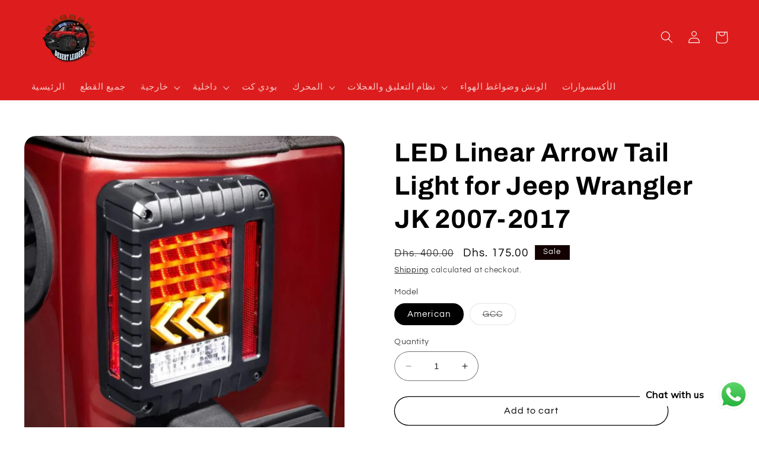

--- FILE ---
content_type: text/html; charset=utf-8
request_url: https://www.desertleaders.com/ar/products/led-linear-arrow-tail-light-for-jeep-wrangler-jk
body_size: 40016
content:
<!doctype html>
<html class="no-js" lang="ar">
  <head>
    <!-- Snap Pixel Code -->
<script type='text/javascript'>
(function(e,t,n){if(e.snaptr)return;var a=e.snaptr=function()
{a.handleRequest?a.handleRequest.apply(a,arguments):a.queue.push(arguments)};
a.queue=[];var s='script';r=t.createElement(s);r.async=!0;
r.src=n;var u=t.getElementsByTagName(s)[0];
u.parentNode.insertBefore(r,u);})(window,document,
'https://sc-static.net/scevent.min.js');

snaptr('init', '7951cd1b-ad93-4871-a725-d44d0ef26405', {});

snaptr('track', 'PAGE_VIEW');

</script>
<!-- End Snap Pixel Code -->
 
<meta charset="utf-8">
    <meta http-equiv="X-UA-Compatible" content="IE=edge">
    <meta name="viewport" content="width=device-width,initial-scale=1">
    <meta name="theme-color" content="">
    <link rel="canonical" href="https://www.desertleaders.com/ar/products/led-linear-arrow-tail-light-for-jeep-wrangler-jk"><link rel="icon" type="image/png" href="//www.desertleaders.com/cdn/shop/files/veeb-removebg-preview.png?crop=center&height=32&v=1689149654&width=32"><link rel="preconnect" href="https://fonts.shopifycdn.com" crossorigin>

    

<meta property="og:site_name" content="Desert Leaders">
<meta property="og:url" content="https://www.desertleaders.com/ar/products/led-linear-arrow-tail-light-for-jeep-wrangler-jk">
<meta property="og:title" content="LED Linear Arrow Tail Light for Jeep Wrangler JK 2007-2017">
<meta property="og:type" content="product">
<meta property="og:description" content="Modern Look. Upgrade your Wrangler&#39;s appearance by the LED Tail Light. The rectangular tail lights with dark lens is the perfect replacement for any Jeep owner interested in adding style to their Wrangler. The LED lighting delivers brighter light that lasts longer than halogen lights when you hit the brakes. Whether yo"><meta property="og:image" content="http://www.desertleaders.com/cdn/shop/products/jeepjktaillight2.jpg?v=1628208771">
  <meta property="og:image:secure_url" content="https://www.desertleaders.com/cdn/shop/products/jeepjktaillight2.jpg?v=1628208771">
  <meta property="og:image:width" content="656">
  <meta property="og:image:height" content="655"><meta property="og:price:amount" content="175.00">
  <meta property="og:price:currency" content="AED"><meta name="twitter:site" content="@desert_leaders"><meta name="twitter:card" content="summary_large_image">
<meta name="twitter:title" content="LED Linear Arrow Tail Light for Jeep Wrangler JK 2007-2017">
<meta name="twitter:description" content="Modern Look. Upgrade your Wrangler&#39;s appearance by the LED Tail Light. The rectangular tail lights with dark lens is the perfect replacement for any Jeep owner interested in adding style to their Wrangler. The LED lighting delivers brighter light that lasts longer than halogen lights when you hit the brakes. Whether yo">


    <script src="//www.desertleaders.com/cdn/shop/t/10/assets/constants.js?v=58251544750838685771689148163" defer="defer"></script>
    <script src="//www.desertleaders.com/cdn/shop/t/10/assets/pubsub.js?v=158357773527763999511689148163" defer="defer"></script>
    <script src="//www.desertleaders.com/cdn/shop/t/10/assets/global.js?v=139248116715221171191689148163" defer="defer"></script><script src="//www.desertleaders.com/cdn/shop/t/10/assets/animations.js?v=114255849464433187621689148162" defer="defer"></script><script>window.performance && window.performance.mark && window.performance.mark('shopify.content_for_header.start');</script><meta name="google-site-verification" content="we-zq_B99JgC9ykZ0WM9Vj5rufSNcrrIof9wcf1owiw">
<meta id="shopify-digital-wallet" name="shopify-digital-wallet" content="/58394771662/digital_wallets/dialog">
<link rel="alternate" hreflang="x-default" href="https://www.desertleaders.com/products/led-linear-arrow-tail-light-for-jeep-wrangler-jk">
<link rel="alternate" hreflang="en" href="https://www.desertleaders.com/products/led-linear-arrow-tail-light-for-jeep-wrangler-jk">
<link rel="alternate" hreflang="ar" href="https://www.desertleaders.com/ar/products/led-linear-arrow-tail-light-for-jeep-wrangler-jk">
<link rel="alternate" type="application/json+oembed" href="https://www.desertleaders.com/ar/products/led-linear-arrow-tail-light-for-jeep-wrangler-jk.oembed">
<script async="async" src="/checkouts/internal/preloads.js?locale=ar-AE"></script>
<script id="shopify-features" type="application/json">{"accessToken":"3dc5b2eb37241118e589363c09578df3","betas":["rich-media-storefront-analytics"],"domain":"www.desertleaders.com","predictiveSearch":true,"shopId":58394771662,"locale":"ar"}</script>
<script>var Shopify = Shopify || {};
Shopify.shop = "desertleaders.myshopify.com";
Shopify.locale = "ar";
Shopify.currency = {"active":"AED","rate":"1.0"};
Shopify.country = "AE";
Shopify.theme = {"name":"Refresh","id":130708242638,"schema_name":"Refresh","schema_version":"10.0.0","theme_store_id":1567,"role":"main"};
Shopify.theme.handle = "null";
Shopify.theme.style = {"id":null,"handle":null};
Shopify.cdnHost = "www.desertleaders.com/cdn";
Shopify.routes = Shopify.routes || {};
Shopify.routes.root = "/ar/";</script>
<script type="module">!function(o){(o.Shopify=o.Shopify||{}).modules=!0}(window);</script>
<script>!function(o){function n(){var o=[];function n(){o.push(Array.prototype.slice.apply(arguments))}return n.q=o,n}var t=o.Shopify=o.Shopify||{};t.loadFeatures=n(),t.autoloadFeatures=n()}(window);</script>
<script id="shop-js-analytics" type="application/json">{"pageType":"product"}</script>
<script defer="defer" async type="module" src="//www.desertleaders.com/cdn/shopifycloud/shop-js/modules/v2/client.init-shop-cart-sync_BN7fPSNr.en.esm.js"></script>
<script defer="defer" async type="module" src="//www.desertleaders.com/cdn/shopifycloud/shop-js/modules/v2/chunk.common_Cbph3Kss.esm.js"></script>
<script defer="defer" async type="module" src="//www.desertleaders.com/cdn/shopifycloud/shop-js/modules/v2/chunk.modal_DKumMAJ1.esm.js"></script>
<script type="module">
  await import("//www.desertleaders.com/cdn/shopifycloud/shop-js/modules/v2/client.init-shop-cart-sync_BN7fPSNr.en.esm.js");
await import("//www.desertleaders.com/cdn/shopifycloud/shop-js/modules/v2/chunk.common_Cbph3Kss.esm.js");
await import("//www.desertleaders.com/cdn/shopifycloud/shop-js/modules/v2/chunk.modal_DKumMAJ1.esm.js");

  window.Shopify.SignInWithShop?.initShopCartSync?.({"fedCMEnabled":true,"windoidEnabled":true});

</script>
<script>(function() {
  var isLoaded = false;
  function asyncLoad() {
    if (isLoaded) return;
    isLoaded = true;
    var urls = ["https:\/\/cdn.shopify.com\/s\/files\/1\/0033\/3538\/9233\/files\/pushdaddy_a3.js?shop=desertleaders.myshopify.com","https:\/\/search-us3.omegacommerce.com\/instant\/initjs?ID=5a776d0a-4eac-4e65-bb3f-1e34d94462de\u0026shop=desertleaders.myshopify.com","https:\/\/storage.nfcube.com\/instafeed-02fd93bf2ffbd7a7cb9b2d2033fb43e5.js?shop=desertleaders.myshopify.com","https:\/\/trust.conversionbear.com\/script?app=trust_badge\u0026shop=desertleaders.myshopify.com","https:\/\/cdn.shopify.com\/s\/files\/1\/0033\/3538\/9233\/files\/pushdaddy_a7_livechat1_new2.js?v=1707659950\u0026shop=desertleaders.myshopify.com"];
    for (var i = 0; i < urls.length; i++) {
      var s = document.createElement('script');
      s.type = 'text/javascript';
      s.async = true;
      s.src = urls[i];
      var x = document.getElementsByTagName('script')[0];
      x.parentNode.insertBefore(s, x);
    }
  };
  if(window.attachEvent) {
    window.attachEvent('onload', asyncLoad);
  } else {
    window.addEventListener('load', asyncLoad, false);
  }
})();</script>
<script id="__st">var __st={"a":58394771662,"offset":14400,"reqid":"9982536a-6174-4dc0-bf7d-754ef06182e6-1770061949","pageurl":"www.desertleaders.com\/ar\/products\/led-linear-arrow-tail-light-for-jeep-wrangler-jk","u":"3db3efc9b71b","p":"product","rtyp":"product","rid":6716115845326};</script>
<script>window.ShopifyPaypalV4VisibilityTracking = true;</script>
<script id="captcha-bootstrap">!function(){'use strict';const t='contact',e='account',n='new_comment',o=[[t,t],['blogs',n],['comments',n],[t,'customer']],c=[[e,'customer_login'],[e,'guest_login'],[e,'recover_customer_password'],[e,'create_customer']],r=t=>t.map((([t,e])=>`form[action*='/${t}']:not([data-nocaptcha='true']) input[name='form_type'][value='${e}']`)).join(','),a=t=>()=>t?[...document.querySelectorAll(t)].map((t=>t.form)):[];function s(){const t=[...o],e=r(t);return a(e)}const i='password',u='form_key',d=['recaptcha-v3-token','g-recaptcha-response','h-captcha-response',i],f=()=>{try{return window.sessionStorage}catch{return}},m='__shopify_v',_=t=>t.elements[u];function p(t,e,n=!1){try{const o=window.sessionStorage,c=JSON.parse(o.getItem(e)),{data:r}=function(t){const{data:e,action:n}=t;return t[m]||n?{data:e,action:n}:{data:t,action:n}}(c);for(const[e,n]of Object.entries(r))t.elements[e]&&(t.elements[e].value=n);n&&o.removeItem(e)}catch(o){console.error('form repopulation failed',{error:o})}}const l='form_type',E='cptcha';function T(t){t.dataset[E]=!0}const w=window,h=w.document,L='Shopify',v='ce_forms',y='captcha';let A=!1;((t,e)=>{const n=(g='f06e6c50-85a8-45c8-87d0-21a2b65856fe',I='https://cdn.shopify.com/shopifycloud/storefront-forms-hcaptcha/ce_storefront_forms_captcha_hcaptcha.v1.5.2.iife.js',D={infoText:'Protected by hCaptcha',privacyText:'Privacy',termsText:'Terms'},(t,e,n)=>{const o=w[L][v],c=o.bindForm;if(c)return c(t,g,e,D).then(n);var r;o.q.push([[t,g,e,D],n]),r=I,A||(h.body.append(Object.assign(h.createElement('script'),{id:'captcha-provider',async:!0,src:r})),A=!0)});var g,I,D;w[L]=w[L]||{},w[L][v]=w[L][v]||{},w[L][v].q=[],w[L][y]=w[L][y]||{},w[L][y].protect=function(t,e){n(t,void 0,e),T(t)},Object.freeze(w[L][y]),function(t,e,n,w,h,L){const[v,y,A,g]=function(t,e,n){const i=e?o:[],u=t?c:[],d=[...i,...u],f=r(d),m=r(i),_=r(d.filter((([t,e])=>n.includes(e))));return[a(f),a(m),a(_),s()]}(w,h,L),I=t=>{const e=t.target;return e instanceof HTMLFormElement?e:e&&e.form},D=t=>v().includes(t);t.addEventListener('submit',(t=>{const e=I(t);if(!e)return;const n=D(e)&&!e.dataset.hcaptchaBound&&!e.dataset.recaptchaBound,o=_(e),c=g().includes(e)&&(!o||!o.value);(n||c)&&t.preventDefault(),c&&!n&&(function(t){try{if(!f())return;!function(t){const e=f();if(!e)return;const n=_(t);if(!n)return;const o=n.value;o&&e.removeItem(o)}(t);const e=Array.from(Array(32),(()=>Math.random().toString(36)[2])).join('');!function(t,e){_(t)||t.append(Object.assign(document.createElement('input'),{type:'hidden',name:u})),t.elements[u].value=e}(t,e),function(t,e){const n=f();if(!n)return;const o=[...t.querySelectorAll(`input[type='${i}']`)].map((({name:t})=>t)),c=[...d,...o],r={};for(const[a,s]of new FormData(t).entries())c.includes(a)||(r[a]=s);n.setItem(e,JSON.stringify({[m]:1,action:t.action,data:r}))}(t,e)}catch(e){console.error('failed to persist form',e)}}(e),e.submit())}));const S=(t,e)=>{t&&!t.dataset[E]&&(n(t,e.some((e=>e===t))),T(t))};for(const o of['focusin','change'])t.addEventListener(o,(t=>{const e=I(t);D(e)&&S(e,y())}));const B=e.get('form_key'),M=e.get(l),P=B&&M;t.addEventListener('DOMContentLoaded',(()=>{const t=y();if(P)for(const e of t)e.elements[l].value===M&&p(e,B);[...new Set([...A(),...v().filter((t=>'true'===t.dataset.shopifyCaptcha))])].forEach((e=>S(e,t)))}))}(h,new URLSearchParams(w.location.search),n,t,e,['guest_login'])})(!0,!0)}();</script>
<script integrity="sha256-4kQ18oKyAcykRKYeNunJcIwy7WH5gtpwJnB7kiuLZ1E=" data-source-attribution="shopify.loadfeatures" defer="defer" src="//www.desertleaders.com/cdn/shopifycloud/storefront/assets/storefront/load_feature-a0a9edcb.js" crossorigin="anonymous"></script>
<script data-source-attribution="shopify.dynamic_checkout.dynamic.init">var Shopify=Shopify||{};Shopify.PaymentButton=Shopify.PaymentButton||{isStorefrontPortableWallets:!0,init:function(){window.Shopify.PaymentButton.init=function(){};var t=document.createElement("script");t.src="https://www.desertleaders.com/cdn/shopifycloud/portable-wallets/latest/portable-wallets.ar.js",t.type="module",document.head.appendChild(t)}};
</script>
<script data-source-attribution="shopify.dynamic_checkout.buyer_consent">
  function portableWalletsHideBuyerConsent(e){var t=document.getElementById("shopify-buyer-consent"),n=document.getElementById("shopify-subscription-policy-button");t&&n&&(t.classList.add("hidden"),t.setAttribute("aria-hidden","true"),n.removeEventListener("click",e))}function portableWalletsShowBuyerConsent(e){var t=document.getElementById("shopify-buyer-consent"),n=document.getElementById("shopify-subscription-policy-button");t&&n&&(t.classList.remove("hidden"),t.removeAttribute("aria-hidden"),n.addEventListener("click",e))}window.Shopify?.PaymentButton&&(window.Shopify.PaymentButton.hideBuyerConsent=portableWalletsHideBuyerConsent,window.Shopify.PaymentButton.showBuyerConsent=portableWalletsShowBuyerConsent);
</script>
<script>
  function portableWalletsCleanup(e){e&&e.src&&console.error("Failed to load portable wallets script "+e.src);var t=document.querySelectorAll("shopify-accelerated-checkout .shopify-payment-button__skeleton, shopify-accelerated-checkout-cart .wallet-cart-button__skeleton"),e=document.getElementById("shopify-buyer-consent");for(let e=0;e<t.length;e++)t[e].remove();e&&e.remove()}function portableWalletsNotLoadedAsModule(e){e instanceof ErrorEvent&&"string"==typeof e.message&&e.message.includes("import.meta")&&"string"==typeof e.filename&&e.filename.includes("portable-wallets")&&(window.removeEventListener("error",portableWalletsNotLoadedAsModule),window.Shopify.PaymentButton.failedToLoad=e,"loading"===document.readyState?document.addEventListener("DOMContentLoaded",window.Shopify.PaymentButton.init):window.Shopify.PaymentButton.init())}window.addEventListener("error",portableWalletsNotLoadedAsModule);
</script>

<script type="module" src="https://www.desertleaders.com/cdn/shopifycloud/portable-wallets/latest/portable-wallets.ar.js" onError="portableWalletsCleanup(this)" crossorigin="anonymous"></script>
<script nomodule>
  document.addEventListener("DOMContentLoaded", portableWalletsCleanup);
</script>

<link id="shopify-accelerated-checkout-styles" rel="stylesheet" media="screen" href="https://www.desertleaders.com/cdn/shopifycloud/portable-wallets/latest/accelerated-checkout-backwards-compat.css" crossorigin="anonymous">
<style id="shopify-accelerated-checkout-cart">
        #shopify-buyer-consent {
  margin-top: 1em;
  display: inline-block;
  width: 100%;
}

#shopify-buyer-consent.hidden {
  display: none;
}

#shopify-subscription-policy-button {
  background: none;
  border: none;
  padding: 0;
  text-decoration: underline;
  font-size: inherit;
  cursor: pointer;
}

#shopify-subscription-policy-button::before {
  box-shadow: none;
}

      </style>
<script id="sections-script" data-sections="header" defer="defer" src="//www.desertleaders.com/cdn/shop/t/10/compiled_assets/scripts.js?v=4617"></script>
<script>window.performance && window.performance.mark && window.performance.mark('shopify.content_for_header.end');</script>


    <style data-shopify>
      @font-face {
  font-family: Questrial;
  font-weight: 400;
  font-style: normal;
  font-display: swap;
  src: url("//www.desertleaders.com/cdn/fonts/questrial/questrial_n4.66abac5d8209a647b4bf8089b0451928ef144c07.woff2") format("woff2"),
       url("//www.desertleaders.com/cdn/fonts/questrial/questrial_n4.e86c53e77682db9bf4b0ee2dd71f214dc16adda4.woff") format("woff");
}

      
      
      
      @font-face {
  font-family: Archivo;
  font-weight: 700;
  font-style: normal;
  font-display: swap;
  src: url("//www.desertleaders.com/cdn/fonts/archivo/archivo_n7.651b020b3543640c100112be6f1c1b8e816c7f13.woff2") format("woff2"),
       url("//www.desertleaders.com/cdn/fonts/archivo/archivo_n7.7e9106d320e6594976a7dcb57957f3e712e83c96.woff") format("woff");
}


      
        :root,
        .color-background-1 {
          --color-background: 255,255,255;
        
          --gradient-background: #ffffff;
        
        --color-foreground: 0,0,0;
        --color-shadow: 0,0,0;
        --color-button: 221,29,29;
        --color-button-text: 0,0,0;
        --color-secondary-button: 255,255,255;
        --color-secondary-button-text: 0,0,0;
        --color-link: 0,0,0;
        --color-badge-foreground: 0,0,0;
        --color-badge-background: 255,255,255;
        --color-badge-border: 0,0,0;
        --payment-terms-background-color: rgb(255 255 255);
      }
      
        
        .color-background-2 {
          --color-background: 255,255,255;
        
          --gradient-background: #ffffff;
        
        --color-foreground: 14,27,77;
        --color-shadow: 14,27,77;
        --color-button: 14,27,77;
        --color-button-text: 255,255,255;
        --color-secondary-button: 255,255,255;
        --color-secondary-button-text: 14,27,77;
        --color-link: 14,27,77;
        --color-badge-foreground: 14,27,77;
        --color-badge-background: 255,255,255;
        --color-badge-border: 14,27,77;
        --payment-terms-background-color: rgb(255 255 255);
      }
      
        
        .color-inverse {
          --color-background: 221,29,29;
        
          --gradient-background: #dd1d1d;
        
        --color-foreground: 255,255,255;
        --color-shadow: 14,27,77;
        --color-button: 255,255,255;
        --color-button-text: 14,27,77;
        --color-secondary-button: 221,29,29;
        --color-secondary-button-text: 255,255,255;
        --color-link: 255,255,255;
        --color-badge-foreground: 255,255,255;
        --color-badge-background: 221,29,29;
        --color-badge-border: 255,255,255;
        --payment-terms-background-color: rgb(221 29 29);
      }
      
        
        .color-accent-1 {
          --color-background: 19,1,1;
        
          --gradient-background: #130101;
        
        --color-foreground: 255,255,255;
        --color-shadow: 14,27,77;
        --color-button: 255,255,255;
        --color-button-text: 221,29,29;
        --color-secondary-button: 19,1,1;
        --color-secondary-button-text: 255,255,255;
        --color-link: 255,255,255;
        --color-badge-foreground: 255,255,255;
        --color-badge-background: 19,1,1;
        --color-badge-border: 255,255,255;
        --payment-terms-background-color: rgb(19 1 1);
      }
      
        
        .color-accent-2 {
          --color-background: 0,0,0;
        
          --gradient-background: #000000;
        
        --color-foreground: 255,255,255;
        --color-shadow: 200,8,21;
        --color-button: 200,8,21;
        --color-button-text: 200,8,21;
        --color-secondary-button: 0,0,0;
        --color-secondary-button-text: 200,8,21;
        --color-link: 200,8,21;
        --color-badge-foreground: 255,255,255;
        --color-badge-background: 0,0,0;
        --color-badge-border: 255,255,255;
        --payment-terms-background-color: rgb(0 0 0);
      }
      
        
        .color-scheme-d13e886a-da41-4b87-a030-5a2ae77b0a37 {
          --color-background: 200,8,21;
        
          --gradient-background: #c80815;
        
        --color-foreground: 200,8,21;
        --color-shadow: 221,29,29;
        --color-button: 200,8,21;
        --color-button-text: 200,8,21;
        --color-secondary-button: 200,8,21;
        --color-secondary-button-text: 0,0,0;
        --color-link: 0,0,0;
        --color-badge-foreground: 200,8,21;
        --color-badge-background: 200,8,21;
        --color-badge-border: 200,8,21;
        --payment-terms-background-color: rgb(200 8 21);
      }
      

      body, .color-background-1, .color-background-2, .color-inverse, .color-accent-1, .color-accent-2, .color-scheme-d13e886a-da41-4b87-a030-5a2ae77b0a37 {
        color: rgba(var(--color-foreground), 0.75);
        background-color: rgb(var(--color-background));
      }

      :root {
        --font-body-family: Questrial, sans-serif;
        --font-body-style: normal;
        --font-body-weight: 400;
        --font-body-weight-bold: 700;

        --font-heading-family: Archivo, sans-serif;
        --font-heading-style: normal;
        --font-heading-weight: 700;

        --font-body-scale: 1.05;
        --font-heading-scale: 1.0476190476190477;

        --media-padding: px;
        --media-border-opacity: 0.1;
        --media-border-width: 0px;
        --media-radius: 20px;
        --media-shadow-opacity: 0.0;
        --media-shadow-horizontal-offset: 0px;
        --media-shadow-vertical-offset: 4px;
        --media-shadow-blur-radius: 5px;
        --media-shadow-visible: 0;

        --page-width: 160rem;
        --page-width-margin: 0rem;

        --product-card-image-padding: 0.2rem;
        --product-card-corner-radius: 4.0rem;
        --product-card-text-alignment: center;
        --product-card-border-width: 0.0rem;
        --product-card-border-opacity: 1.0;
        --product-card-shadow-opacity: 0.5;
        --product-card-shadow-visible: 1;
        --product-card-shadow-horizontal-offset: -1.2rem;
        --product-card-shadow-vertical-offset: 0.4rem;
        --product-card-shadow-blur-radius: 1.5rem;

        --collection-card-image-padding: 1.6rem;
        --collection-card-corner-radius: 1.8rem;
        --collection-card-text-alignment: left;
        --collection-card-border-width: 0.1rem;
        --collection-card-border-opacity: 1.0;
        --collection-card-shadow-opacity: 0.0;
        --collection-card-shadow-visible: 0;
        --collection-card-shadow-horizontal-offset: 0.0rem;
        --collection-card-shadow-vertical-offset: 0.4rem;
        --collection-card-shadow-blur-radius: 0.5rem;

        --blog-card-image-padding: 1.6rem;
        --blog-card-corner-radius: 1.8rem;
        --blog-card-text-alignment: left;
        --blog-card-border-width: 0.1rem;
        --blog-card-border-opacity: 1.0;
        --blog-card-shadow-opacity: 0.0;
        --blog-card-shadow-visible: 0;
        --blog-card-shadow-horizontal-offset: 0.0rem;
        --blog-card-shadow-vertical-offset: 0.4rem;
        --blog-card-shadow-blur-radius: 0.5rem;

        --badge-corner-radius: 0.0rem;

        --popup-border-width: 1px;
        --popup-border-opacity: 0.1;
        --popup-corner-radius: 18px;
        --popup-shadow-opacity: 0.0;
        --popup-shadow-horizontal-offset: 0px;
        --popup-shadow-vertical-offset: 4px;
        --popup-shadow-blur-radius: 5px;

        --drawer-border-width: 0px;
        --drawer-border-opacity: 0.1;
        --drawer-shadow-opacity: 0.0;
        --drawer-shadow-horizontal-offset: 0px;
        --drawer-shadow-vertical-offset: 4px;
        --drawer-shadow-blur-radius: 5px;

        --spacing-sections-desktop: 12px;
        --spacing-sections-mobile: 12px;

        --grid-desktop-vertical-spacing: 40px;
        --grid-desktop-horizontal-spacing: 24px;
        --grid-mobile-vertical-spacing: 20px;
        --grid-mobile-horizontal-spacing: 12px;

        --text-boxes-border-opacity: 0.1;
        --text-boxes-border-width: 0px;
        --text-boxes-radius: 20px;
        --text-boxes-shadow-opacity: 0.0;
        --text-boxes-shadow-visible: 0;
        --text-boxes-shadow-horizontal-offset: 0px;
        --text-boxes-shadow-vertical-offset: 4px;
        --text-boxes-shadow-blur-radius: 5px;

        --buttons-radius: 40px;
        --buttons-radius-outset: 41px;
        --buttons-border-width: 1px;
        --buttons-border-opacity: 1.0;
        --buttons-shadow-opacity: 0.0;
        --buttons-shadow-visible: 0;
        --buttons-shadow-horizontal-offset: 0px;
        --buttons-shadow-vertical-offset: 4px;
        --buttons-shadow-blur-radius: 0px;
        --buttons-border-offset: 0.3px;

        --inputs-radius: 26px;
        --inputs-border-width: 1px;
        --inputs-border-opacity: 0.55;
        --inputs-shadow-opacity: 0.0;
        --inputs-shadow-horizontal-offset: 0px;
        --inputs-margin-offset: 0px;
        --inputs-shadow-vertical-offset: 4px;
        --inputs-shadow-blur-radius: 5px;
        --inputs-radius-outset: 27px;

        --variant-pills-radius: 40px;
        --variant-pills-border-width: 1px;
        --variant-pills-border-opacity: 0.55;
        --variant-pills-shadow-opacity: 0.0;
        --variant-pills-shadow-horizontal-offset: 0px;
        --variant-pills-shadow-vertical-offset: 4px;
        --variant-pills-shadow-blur-radius: 5px;
      }

      *,
      *::before,
      *::after {
        box-sizing: inherit;
      }

      html {
        box-sizing: border-box;
        font-size: calc(var(--font-body-scale) * 62.5%);
        height: 100%;
      }

      body {
        display: grid;
        grid-template-rows: auto auto 1fr auto;
        grid-template-columns: 100%;
        min-height: 100%;
        margin: 0;
        font-size: 1.5rem;
        letter-spacing: 0.06rem;
        line-height: calc(1 + 0.8 / var(--font-body-scale));
        font-family: var(--font-body-family);
        font-style: var(--font-body-style);
        font-weight: var(--font-body-weight);
      }

      @media screen and (min-width: 750px) {
        body {
          font-size: 1.6rem;
        }
      }
    </style>

    <link href="//www.desertleaders.com/cdn/shop/t/10/assets/base.css?v=117828829876360325261689148162" rel="stylesheet" type="text/css" media="all" />
<link rel="preload" as="font" href="//www.desertleaders.com/cdn/fonts/questrial/questrial_n4.66abac5d8209a647b4bf8089b0451928ef144c07.woff2" type="font/woff2" crossorigin><link rel="preload" as="font" href="//www.desertleaders.com/cdn/fonts/archivo/archivo_n7.651b020b3543640c100112be6f1c1b8e816c7f13.woff2" type="font/woff2" crossorigin><link
        rel="stylesheet"
        href="//www.desertleaders.com/cdn/shop/t/10/assets/component-predictive-search.css?v=118923337488134913561689148162"
        media="print"
        onload="this.media='all'"
      ><script>
      document.documentElement.className = document.documentElement.className.replace('no-js', 'js');
      if (Shopify.designMode) {
        document.documentElement.classList.add('shopify-design-mode');
      }
    </script>
  <!--DOOFINDER-SHOPIFY-->  <!--/DOOFINDER-SHOPIFY-->


    

    

    
  
<!-- BEGIN app block: shopify://apps/smart-seo/blocks/smartseo/7b0a6064-ca2e-4392-9a1d-8c43c942357b --><meta name="smart-seo-integrated" content="true" /><!-- metatagsSavedToSEOFields: false --><!-- BEGIN app snippet: smartseo.product.metatags --><!-- product_seo_template_metafield:  --><title>LED Linear Arrow Tail Light for Jeep Wrangler JK 2007-2017</title>
<meta name="description" content="Modern Look. Upgrade your Wrangler&#39;s appearance by the LED Tail Light. The rectangular tail lights with dark lens is the perfect replacement for any Jeep owner interested in adding style to their Wrangler. The LED lighting delivers brighter light that lasts longer than halogen lights when you hit the brakes. Whether yo" />
<meta name="smartseo-timestamp" content="0" /><!-- END app snippet --><!-- END app block --><!-- BEGIN app block: shopify://apps/ecomposer-builder/blocks/app-embed/a0fc26e1-7741-4773-8b27-39389b4fb4a0 --><!-- DNS Prefetch & Preconnect -->
<link rel="preconnect" href="https://cdn.ecomposer.app" crossorigin>
<link rel="dns-prefetch" href="https://cdn.ecomposer.app">

<link rel="prefetch" href="https://cdn.ecomposer.app/vendors/css/ecom-swiper@11.css" as="style">
<link rel="prefetch" href="https://cdn.ecomposer.app/vendors/js/ecom-swiper@11.0.5.js" as="script">
<link rel="prefetch" href="https://cdn.ecomposer.app/vendors/js/ecom_modal.js" as="script">

<!-- Global CSS --><!--ECOM-EMBED-->
  <style id="ecom-global-css" class="ecom-global-css">/**ECOM-INSERT-CSS**/.ecom-section > div.core__row--columns{max-width: 1200px;}.ecom-column>div.core__column--wrapper{padding: 20px;}div.core__blocks--body>div.ecom-block.elmspace:not(:first-child){margin-top: 20px;}:root{--ecom-global-colors-primary:#ffffff;--ecom-global-colors-secondary:#ffffff;--ecom-global-colors-text:#ffffff;--ecom-global-colors-accent:#ffffff;}</style>
  <!--/ECOM-EMBED--><!-- Custom CSS & JS --><!-- Open Graph Meta Tags for Pages --><!-- Critical Inline Styles -->
<style class="ecom-theme-helper">.ecom-animation{opacity:0}.ecom-animation.animate,.ecom-animation.ecom-animated{opacity:1}.ecom-cart-popup{display:grid;position:fixed;inset:0;z-index:9999999;align-content:center;padding:5px;justify-content:center;align-items:center;justify-items:center}.ecom-cart-popup::before{content:' ';position:absolute;background:#e5e5e5b3;inset:0}.ecom-ajax-loading{cursor:not-allowed;pointer-events:none;opacity:.6}#ecom-toast{visibility:hidden;max-width:50px;height:60px;margin:auto;background-color:#333;color:#fff;text-align:center;border-radius:2px;position:fixed;z-index:1;left:0;right:0;bottom:30px;font-size:17px;display:grid;grid-template-columns:50px auto;align-items:center;justify-content:start;align-content:center;justify-items:start}#ecom-toast.ecom-toast-show{visibility:visible;animation:ecomFadein .5s,ecomExpand .5s .5s,ecomStay 3s 1s,ecomShrink .5s 4s,ecomFadeout .5s 4.5s}#ecom-toast #ecom-toast-icon{width:50px;height:100%;box-sizing:border-box;background-color:#111;color:#fff;padding:5px}#ecom-toast .ecom-toast-icon-svg{width:100%;height:100%;position:relative;vertical-align:middle;margin:auto;text-align:center}#ecom-toast #ecom-toast-desc{color:#fff;padding:16px;overflow:hidden;white-space:nowrap}@media(max-width:768px){#ecom-toast #ecom-toast-desc{white-space:normal;min-width:250px}#ecom-toast{height:auto;min-height:60px}}.ecom__column-full-height{height:100%}@keyframes ecomFadein{from{bottom:0;opacity:0}to{bottom:30px;opacity:1}}@keyframes ecomExpand{from{min-width:50px}to{min-width:var(--ecom-max-width)}}@keyframes ecomStay{from{min-width:var(--ecom-max-width)}to{min-width:var(--ecom-max-width)}}@keyframes ecomShrink{from{min-width:var(--ecom-max-width)}to{min-width:50px}}@keyframes ecomFadeout{from{bottom:30px;opacity:1}to{bottom:60px;opacity:0}}</style>


<!-- EComposer Config Script -->
<script id="ecom-theme-helpers" async>
window.EComposer=window.EComposer||{};(function(){if(!this.configs)this.configs={};
this.initQuickview=function(){};this.configs.ajax_cart={enable:false};this.customer=false;this.proxy_path='/apps/ecomposer-visual-page-builder';
this.popupScriptUrl='https://cdn.shopify.com/extensions/019c0262-13fd-76c5-96e1-41becea92121/ecomposer-97/assets/ecom_popup.js';
this.routes={domain:'https://www.desertleaders.com',root_url:'/ar',collections_url:'/ar/collections',all_products_collection_url:'/ar/collections/all',cart_url:'/ar/cart',cart_add_url:'/ar/cart/add',cart_change_url:'/ar/cart/change',cart_clear_url:'/ar/cart/clear',cart_update_url:'/ar/cart/update',product_recommendations_url:'/ar/recommendations/products'};
this.queryParams={};
if(window.location.search.length){new URLSearchParams(window.location.search).forEach((value,key)=>{this.queryParams[key]=value})}
this.money_format="Dhs. {{amount}}";
this.money_with_currency_format="Dhs. {{amount}} AED";
this.currencyCodeEnabled=false;this.abTestingData = [];this.formatMoney=function(t,e){const r=this.currencyCodeEnabled?this.money_with_currency_format:this.money_format;function a(t,e){return void 0===t?e:t}function o(t,e,r,o){if(e=a(e,2),r=a(r,","),o=a(o,"."),isNaN(t)||null==t)return 0;var n=(t=(t/100).toFixed(e)).split(".");return n[0].replace(/(\d)(?=(\d\d\d)+(?!\d))/g,"$1"+r)+(n[1]?o+n[1]:"")}"string"==typeof t&&(t=t.replace(".",""));var n="",i=/\{\{\s*(\w+)\s*\}\}/,s=e||r;switch(s.match(i)[1]){case"amount":n=o(t,2);break;case"amount_no_decimals":n=o(t,0);break;case"amount_with_comma_separator":n=o(t,2,".",",");break;case"amount_with_space_separator":n=o(t,2," ",",");break;case"amount_with_period_and_space_separator":n=o(t,2," ",".");break;case"amount_no_decimals_with_comma_separator":n=o(t,0,".",",");break;case"amount_no_decimals_with_space_separator":n=o(t,0," ");break;case"amount_with_apostrophe_separator":n=o(t,2,"'",".")}return s.replace(i,n)};
this.resizeImage=function(t,e){try{if(!e||"original"==e||"full"==e||"master"==e)return t;if(-1!==t.indexOf("cdn.shopify.com")||-1!==t.indexOf("/cdn/shop/")){var r=t.match(/\.(jpg|jpeg|gif|png|bmp|bitmap|tiff|tif|webp)((\#[0-9a-z\-]+)?(\?v=.*)?)?$/gim);if(null==r)return null;var a=t.split(r[0]),o=r[0];return a[0]+"_"+e+o}}catch(r){return t}return t};
this.getProduct=function(t){if(!t)return!1;let e=("/"===this.routes.root_url?"":this.routes.root_url)+"/products/"+t+".js?shop="+Shopify.shop;return window.ECOM_LIVE&&(e="/shop/builder/ajax/ecom-proxy/products/"+t+"?shop="+Shopify.shop),window.fetch(e,{headers:{"Content-Type":"application/json"}}).then(t=>t.ok?t.json():false)};
const u=new URLSearchParams(window.location.search);if(u.has("ecom-redirect")){const r=u.get("ecom-redirect");if(r){let d;try{d=decodeURIComponent(r)}catch{return}d=d.trim().replace(/[\r\n\t]/g,"");if(d.length>2e3)return;const p=["javascript:","data:","vbscript:","file:","ftp:","mailto:","tel:","sms:","chrome:","chrome-extension:","moz-extension:","ms-browser-extension:"],l=d.toLowerCase();for(const o of p)if(l.includes(o))return;const x=[/<script/i,/<\/script/i,/javascript:/i,/vbscript:/i,/onload=/i,/onerror=/i,/onclick=/i,/onmouseover=/i,/onfocus=/i,/onblur=/i,/onsubmit=/i,/onchange=/i,/alert\s*\(/i,/confirm\s*\(/i,/prompt\s*\(/i,/document\./i,/window\./i,/eval\s*\(/i];for(const t of x)if(t.test(d))return;if(d.startsWith("/")&&!d.startsWith("//")){if(!/^[a-zA-Z0-9\-._~:/?#[\]@!$&'()*+,;=%]+$/.test(d))return;if(d.includes("../")||d.includes("./"))return;window.location.href=d;return}if(!d.includes("://")&&!d.startsWith("//")){if(!/^[a-zA-Z0-9\-._~:/?#[\]@!$&'()*+,;=%]+$/.test(d))return;if(d.includes("../")||d.includes("./"))return;window.location.href="/"+d;return}let n;try{n=new URL(d)}catch{return}if(!["http:","https:"].includes(n.protocol))return;if(n.port&&(parseInt(n.port)<1||parseInt(n.port)>65535))return;const a=[window.location.hostname];if(a.includes(n.hostname)&&(n.href===d||n.toString()===d))window.location.href=d}}
}).bind(window.EComposer)();
if(window.Shopify&&window.Shopify.designMode&&window.top&&window.top.opener){window.addEventListener("load",function(){window.top.opener.postMessage({action:"ecomposer:loaded"},"*")})}
</script><!-- Toast Template -->
<script type="text/template" id="ecom-template-html"><!-- BEGIN app snippet: ecom-toast --><div id="ecom-toast"><div id="ecom-toast-icon"><svg xmlns="http://www.w3.org/2000/svg" class="ecom-toast-icon-svg ecom-toast-icon-info" fill="none" viewBox="0 0 24 24" stroke="currentColor"><path stroke-linecap="round" stroke-linejoin="round" stroke-width="2" d="M13 16h-1v-4h-1m1-4h.01M21 12a9 9 0 11-18 0 9 9 0 0118 0z"/></svg>
<svg class="ecom-toast-icon-svg ecom-toast-icon-success" xmlns="http://www.w3.org/2000/svg" viewBox="0 0 512 512"><path d="M256 8C119 8 8 119 8 256s111 248 248 248 248-111 248-248S393 8 256 8zm0 48c110.5 0 200 89.5 200 200 0 110.5-89.5 200-200 200-110.5 0-200-89.5-200-200 0-110.5 89.5-200 200-200m140.2 130.3l-22.5-22.7c-4.7-4.7-12.3-4.7-17-.1L215.3 303.7l-59.8-60.3c-4.7-4.7-12.3-4.7-17-.1l-22.7 22.5c-4.7 4.7-4.7 12.3-.1 17l90.8 91.5c4.7 4.7 12.3 4.7 17 .1l172.6-171.2c4.7-4.7 4.7-12.3 .1-17z"/></svg>
</div><div id="ecom-toast-desc"></div></div><!-- END app snippet --></script><!-- END app block --><!-- BEGIN app block: shopify://apps/pushdaddy-whatsapp-chat-api/blocks/app-embed/e3f2054d-bf7b-4e63-8db3-00712592382c -->
  
<script>
   var random_numberyryt = "id" + Math.random().toString(16).slice(2);
</script>

 <div id="shopify-block-placeholder_pdaddychat" class="shopify-block shopify-app-block" data-block-handle="app-embed">
 </div>

<script>
  document.getElementById('shopify-block-placeholder_pdaddychat').id = 'shopify-block-' + random_numberyryt;
if (!window.wwhatsappJs_new2a) {
    try {
        window.wwhatsappJs_new2a = {};
        wwhatsappJs_new2a.WhatsApp_new2a = {
            metafields: {
                shop: "desertleaders.myshopify.com",
                settings: {"block_order":["15000204240"],"blocks":{"15000204240":{"disabled":"0","number":"971545814609","name":"Customer service","label":"https://img.lovepik.com/free-png/20220127/lovepik-car-repair-male-auto-repair-worker-png-image_401931157_wh1200.png","avatar":"https://cdn.shopify.com/s/files/1/0033/3538/9233/files/Female-1.png?v=1628343022","online":"0","timezone":"Europe/Rome","cid":"15000204240","ciiid":"160989","websiteee":"desertleaders.com","sunday":{"enabled":"1","range":"0,1439"},"monday":{"enabled":"1","range":"0,1439"},"tuesday":{"enabled":"1","range":"0,1439"},"wednesday":{"enabled":"1","range":"0,1439"},"thursday":{"enabled":"1","range":"0,1439"},"friday":{"enabled":"1","range":"0,1439"},"saturday":{"enabled":"1","range":"0,1439"},"offline":"Currently Offline. Will be back soon","chat":{"enabled":"1","greeting":"Hello! James here from support team. for Order status, kindly give your order number and enter, for anything else please type message and chat with me"},"message":"I need help","page_url":"0"}},"style":{"pattern":"100","customized":{"enabled":"1","color":"#FFFFFF","background":"#1E1E20","background_img":"","svg_color":"","background_img_main":"https://cdn.shopify.com/s/files/1/0033/3538/9233/files/1905.png","button_animation":"","background_pic_header":"","auto_start":"9999000","hide_buttonsx":"0","icon_width":"60","chat_width":"376","border_radius":"50","icon_position":"12","compact_normal":"0","secondary_button":"0","secondary_button_link":"","secondary_text":"","pages_display":"/pages/,/,/collections/,/products/,/cart/,/orders/,/checkouts/,/blogs/,/password/","updown_bottom":"20","labelradius":"8","updown_bottom_m":"20","updown_bottom2":"0","widget_optin":"","leftright_label":"0","updown_share":"30","secondary_button_bgcolor":"#f0f0f0","secondary_button_tcolor":"#0084FF ","secondary_button_lcolor":"#0084FF ","leftt_rightt":"1.0","leftt_rightt_sec":"12","animation_count":"infinite","font_weight":"600","animation_iteration":"99999","extend_header_img":"0","font":"Muli","font_size":"16","abandned_cart_enabled":"1","auto_hide_share":"10000000000","auto_hide_chat":"10000000000","final_leftright_second_position":"left","remove_bottom":"1","header_text_color":"","header_bg_color":"#","pushnotifiction":"1","share_icons_display":"Whatsapp","share_size":"40","share_radius":"0","svg_yes":"0","svg_yes_icon":"0","share_trans":"0","what_bg":"","body_bgcolor":"","abandoned_kakkar":"0","shadow_yn":"1","mobile_label_yn":"1","google_ec":"whatsapp_pushdaddy","google_el":"whatsapp_pushdaddy","google_ea":"whatsapp_pushdaddy","fpixel_en":"whatsapp_pushdaddy","insta_username":"","fb_username":"","email_username":"","faq_yn":"0","chatbox_radius":"8","clicktcart_text":"We are 24x7 available for chat. feel free to chat","live_whatsapp":"1","live_whatsapp_mobile":"1","bot_yn":"0","advance_bot":"0","botus":"1","clicktcart_anim_c":"pwapp-onlyonce","clicktcart":"0","ctaction_animation":"pwapp-bounce","order_conf":false,"whatsapp_yn":"0","header_posit_img":"center","remove_bg":"0","img_cntt":"10000000000000000","ordertrack_url":"","chatbox_height":"70","title_textsize":"24","waving_img":"","merged_icons":"0","merged_icons_display":"NO","blink_circle":"0","blink_animation":"pwapp-zooml","blink_circle_color":"#fff","blink_circle_bg":"red","trackingon":"0","chatnow_color":"black","label_bgcolor":"#fff","faq_color":"black","leftrightclose":"right","header_flat":"1","adddv_bott":"","etext1":"Please introduce yourself","etext2":"Enter your email","etext3":"Send","etext4":"Thank You","etext5":"2000","scaleicon":"1","scaleicon_m":"1","emailpop":"0","signuppopup":"","flyer_chat":"0","flyer_chat_m":"0","flyer_text":"","flyer_img":"","merge_bot_button":"0","wallyn":"0","lang_support":"en"}},"share":{"desktop":{"disabled":"1","position":"left"},"mobile":{"disabled":"1","position":"left"},"style":{"color":"#2A2C2B","background":"#D8AB2E"},"texts":{"button":"Share","message":"CHECK THIS OUT"}},"push_notif":{"headertttext":"Never miss a sale 🛍️","bodytextt":"Subscribe to get updates on new products and exclusive promotions","acceppttextt":"Accept","dennnyyextt":"Deny"},"addtocart":{"style":{"mobile":"0","desktop":"0","replace_yn":"0","but_bgcolor":"","but_tcolor":"","but_fsize":"0","but_radius":"0","button_wid":"0","button_pad":"0","but_bor_col":"","but_bor_wid":"0"},"texts":{"but_label1":"","but_link1":"","but_label2":"","but_link2":""}},"faq_quick_reply":[],"faq_block_order":[],"faq_blocks":[],"faq_texts":{"category":"FAQ Categories","featured":"General questions","search":"Search on Helpdesk","results":"Results for terms","no_results":"Sorry, no results found. Please try another keyword."},"track_url":"https://way2enjoy.com/shopify/1/whatsapp-chat/tracking_1.php","charge":true,"desktop":{"disabled":"0","position":"right","layout":"button"},"mobile":{"disabled":"0","position":"right","layout":"button"},"texts":{"title":"Hi there","description":"WELCOME TO DESERT LEADERS L.L.C","prefilledt":"I need help","note":"We typically reply within minutes","button":"Chat with us","button_m":"Chat with us","bot_tri_button":"Order Status","placeholder":"Send a message","emoji_search":"Search emoji…","emoji_frequently":"Frequently used","emoji_people":"People","emoji_nature":"Nature","emoji_objects":"Objects","emoji_places":"Places","emoji_symbols":"Symbols","emoji_not_found":"No emoji could be found"}},
				
            }
        };
        // Any additional code...
    } catch (e) {
        console.error('An error occurred in the script:', e);
    }
}

  const blocksyyy = wwhatsappJs_new2a.WhatsApp_new2a.metafields.settings.blocks;
for (const blockId in blocksyyy) {
    if (blocksyyy.hasOwnProperty(blockId)) {
        const block = blocksyyy[blockId]; 
        const ciiid_value = block.ciiid;   
        const pdaddy_website = block.websiteee;   

		
		
         localStorage.setItem('pdaddy_ciiid', ciiid_value);
		          localStorage.setItem('pdaddy_website', pdaddy_website);
       // console.log(`Stored ciiid for block ${blockId}: ${ciiid_value}`);
    }
}




</script>






<!-- END app block --><script src="https://cdn.shopify.com/extensions/019c0262-13fd-76c5-96e1-41becea92121/ecomposer-97/assets/ecom.js" type="text/javascript" defer="defer"></script>
<script src="https://cdn.shopify.com/extensions/747c5c4f-01f6-4977-a618-0a92d9ef14e9/pushdaddy-whatsapp-live-chat-340/assets/pushdaddy_a7_livechat1_new4.js" type="text/javascript" defer="defer"></script>
<link href="https://cdn.shopify.com/extensions/747c5c4f-01f6-4977-a618-0a92d9ef14e9/pushdaddy-whatsapp-live-chat-340/assets/pwhatsapp119ba1.scss.css" rel="stylesheet" type="text/css" media="all">
<link href="https://monorail-edge.shopifysvc.com" rel="dns-prefetch">
<script>(function(){if ("sendBeacon" in navigator && "performance" in window) {try {var session_token_from_headers = performance.getEntriesByType('navigation')[0].serverTiming.find(x => x.name == '_s').description;} catch {var session_token_from_headers = undefined;}var session_cookie_matches = document.cookie.match(/_shopify_s=([^;]*)/);var session_token_from_cookie = session_cookie_matches && session_cookie_matches.length === 2 ? session_cookie_matches[1] : "";var session_token = session_token_from_headers || session_token_from_cookie || "";function handle_abandonment_event(e) {var entries = performance.getEntries().filter(function(entry) {return /monorail-edge.shopifysvc.com/.test(entry.name);});if (!window.abandonment_tracked && entries.length === 0) {window.abandonment_tracked = true;var currentMs = Date.now();var navigation_start = performance.timing.navigationStart;var payload = {shop_id: 58394771662,url: window.location.href,navigation_start,duration: currentMs - navigation_start,session_token,page_type: "product"};window.navigator.sendBeacon("https://monorail-edge.shopifysvc.com/v1/produce", JSON.stringify({schema_id: "online_store_buyer_site_abandonment/1.1",payload: payload,metadata: {event_created_at_ms: currentMs,event_sent_at_ms: currentMs}}));}}window.addEventListener('pagehide', handle_abandonment_event);}}());</script>
<script id="web-pixels-manager-setup">(function e(e,d,r,n,o){if(void 0===o&&(o={}),!Boolean(null===(a=null===(i=window.Shopify)||void 0===i?void 0:i.analytics)||void 0===a?void 0:a.replayQueue)){var i,a;window.Shopify=window.Shopify||{};var t=window.Shopify;t.analytics=t.analytics||{};var s=t.analytics;s.replayQueue=[],s.publish=function(e,d,r){return s.replayQueue.push([e,d,r]),!0};try{self.performance.mark("wpm:start")}catch(e){}var l=function(){var e={modern:/Edge?\/(1{2}[4-9]|1[2-9]\d|[2-9]\d{2}|\d{4,})\.\d+(\.\d+|)|Firefox\/(1{2}[4-9]|1[2-9]\d|[2-9]\d{2}|\d{4,})\.\d+(\.\d+|)|Chrom(ium|e)\/(9{2}|\d{3,})\.\d+(\.\d+|)|(Maci|X1{2}).+ Version\/(15\.\d+|(1[6-9]|[2-9]\d|\d{3,})\.\d+)([,.]\d+|)( \(\w+\)|)( Mobile\/\w+|) Safari\/|Chrome.+OPR\/(9{2}|\d{3,})\.\d+\.\d+|(CPU[ +]OS|iPhone[ +]OS|CPU[ +]iPhone|CPU IPhone OS|CPU iPad OS)[ +]+(15[._]\d+|(1[6-9]|[2-9]\d|\d{3,})[._]\d+)([._]\d+|)|Android:?[ /-](13[3-9]|1[4-9]\d|[2-9]\d{2}|\d{4,})(\.\d+|)(\.\d+|)|Android.+Firefox\/(13[5-9]|1[4-9]\d|[2-9]\d{2}|\d{4,})\.\d+(\.\d+|)|Android.+Chrom(ium|e)\/(13[3-9]|1[4-9]\d|[2-9]\d{2}|\d{4,})\.\d+(\.\d+|)|SamsungBrowser\/([2-9]\d|\d{3,})\.\d+/,legacy:/Edge?\/(1[6-9]|[2-9]\d|\d{3,})\.\d+(\.\d+|)|Firefox\/(5[4-9]|[6-9]\d|\d{3,})\.\d+(\.\d+|)|Chrom(ium|e)\/(5[1-9]|[6-9]\d|\d{3,})\.\d+(\.\d+|)([\d.]+$|.*Safari\/(?![\d.]+ Edge\/[\d.]+$))|(Maci|X1{2}).+ Version\/(10\.\d+|(1[1-9]|[2-9]\d|\d{3,})\.\d+)([,.]\d+|)( \(\w+\)|)( Mobile\/\w+|) Safari\/|Chrome.+OPR\/(3[89]|[4-9]\d|\d{3,})\.\d+\.\d+|(CPU[ +]OS|iPhone[ +]OS|CPU[ +]iPhone|CPU IPhone OS|CPU iPad OS)[ +]+(10[._]\d+|(1[1-9]|[2-9]\d|\d{3,})[._]\d+)([._]\d+|)|Android:?[ /-](13[3-9]|1[4-9]\d|[2-9]\d{2}|\d{4,})(\.\d+|)(\.\d+|)|Mobile Safari.+OPR\/([89]\d|\d{3,})\.\d+\.\d+|Android.+Firefox\/(13[5-9]|1[4-9]\d|[2-9]\d{2}|\d{4,})\.\d+(\.\d+|)|Android.+Chrom(ium|e)\/(13[3-9]|1[4-9]\d|[2-9]\d{2}|\d{4,})\.\d+(\.\d+|)|Android.+(UC? ?Browser|UCWEB|U3)[ /]?(15\.([5-9]|\d{2,})|(1[6-9]|[2-9]\d|\d{3,})\.\d+)\.\d+|SamsungBrowser\/(5\.\d+|([6-9]|\d{2,})\.\d+)|Android.+MQ{2}Browser\/(14(\.(9|\d{2,})|)|(1[5-9]|[2-9]\d|\d{3,})(\.\d+|))(\.\d+|)|K[Aa][Ii]OS\/(3\.\d+|([4-9]|\d{2,})\.\d+)(\.\d+|)/},d=e.modern,r=e.legacy,n=navigator.userAgent;return n.match(d)?"modern":n.match(r)?"legacy":"unknown"}(),u="modern"===l?"modern":"legacy",c=(null!=n?n:{modern:"",legacy:""})[u],f=function(e){return[e.baseUrl,"/wpm","/b",e.hashVersion,"modern"===e.buildTarget?"m":"l",".js"].join("")}({baseUrl:d,hashVersion:r,buildTarget:u}),m=function(e){var d=e.version,r=e.bundleTarget,n=e.surface,o=e.pageUrl,i=e.monorailEndpoint;return{emit:function(e){var a=e.status,t=e.errorMsg,s=(new Date).getTime(),l=JSON.stringify({metadata:{event_sent_at_ms:s},events:[{schema_id:"web_pixels_manager_load/3.1",payload:{version:d,bundle_target:r,page_url:o,status:a,surface:n,error_msg:t},metadata:{event_created_at_ms:s}}]});if(!i)return console&&console.warn&&console.warn("[Web Pixels Manager] No Monorail endpoint provided, skipping logging."),!1;try{return self.navigator.sendBeacon.bind(self.navigator)(i,l)}catch(e){}var u=new XMLHttpRequest;try{return u.open("POST",i,!0),u.setRequestHeader("Content-Type","text/plain"),u.send(l),!0}catch(e){return console&&console.warn&&console.warn("[Web Pixels Manager] Got an unhandled error while logging to Monorail."),!1}}}}({version:r,bundleTarget:l,surface:e.surface,pageUrl:self.location.href,monorailEndpoint:e.monorailEndpoint});try{o.browserTarget=l,function(e){var d=e.src,r=e.async,n=void 0===r||r,o=e.onload,i=e.onerror,a=e.sri,t=e.scriptDataAttributes,s=void 0===t?{}:t,l=document.createElement("script"),u=document.querySelector("head"),c=document.querySelector("body");if(l.async=n,l.src=d,a&&(l.integrity=a,l.crossOrigin="anonymous"),s)for(var f in s)if(Object.prototype.hasOwnProperty.call(s,f))try{l.dataset[f]=s[f]}catch(e){}if(o&&l.addEventListener("load",o),i&&l.addEventListener("error",i),u)u.appendChild(l);else{if(!c)throw new Error("Did not find a head or body element to append the script");c.appendChild(l)}}({src:f,async:!0,onload:function(){if(!function(){var e,d;return Boolean(null===(d=null===(e=window.Shopify)||void 0===e?void 0:e.analytics)||void 0===d?void 0:d.initialized)}()){var d=window.webPixelsManager.init(e)||void 0;if(d){var r=window.Shopify.analytics;r.replayQueue.forEach((function(e){var r=e[0],n=e[1],o=e[2];d.publishCustomEvent(r,n,o)})),r.replayQueue=[],r.publish=d.publishCustomEvent,r.visitor=d.visitor,r.initialized=!0}}},onerror:function(){return m.emit({status:"failed",errorMsg:"".concat(f," has failed to load")})},sri:function(e){var d=/^sha384-[A-Za-z0-9+/=]+$/;return"string"==typeof e&&d.test(e)}(c)?c:"",scriptDataAttributes:o}),m.emit({status:"loading"})}catch(e){m.emit({status:"failed",errorMsg:(null==e?void 0:e.message)||"Unknown error"})}}})({shopId: 58394771662,storefrontBaseUrl: "https://www.desertleaders.com",extensionsBaseUrl: "https://extensions.shopifycdn.com/cdn/shopifycloud/web-pixels-manager",monorailEndpoint: "https://monorail-edge.shopifysvc.com/unstable/produce_batch",surface: "storefront-renderer",enabledBetaFlags: ["2dca8a86"],webPixelsConfigList: [{"id":"377487566","configuration":"{\"pixelId\":\"0ba90ead-045f-4699-8b29-fcd870f818ff\"}","eventPayloadVersion":"v1","runtimeContext":"STRICT","scriptVersion":"c119f01612c13b62ab52809eb08154bb","type":"APP","apiClientId":2556259,"privacyPurposes":["ANALYTICS","MARKETING","SALE_OF_DATA"],"dataSharingAdjustments":{"protectedCustomerApprovalScopes":["read_customer_address","read_customer_email","read_customer_name","read_customer_personal_data","read_customer_phone"]}},{"id":"374735054","configuration":"{\"pixelCode\":\"D0EBPQRC77UBE6S7T9PG\"}","eventPayloadVersion":"v1","runtimeContext":"STRICT","scriptVersion":"22e92c2ad45662f435e4801458fb78cc","type":"APP","apiClientId":4383523,"privacyPurposes":["ANALYTICS","MARKETING","SALE_OF_DATA"],"dataSharingAdjustments":{"protectedCustomerApprovalScopes":["read_customer_address","read_customer_email","read_customer_name","read_customer_personal_data","read_customer_phone"]}},{"id":"229933262","configuration":"{\"config\":\"{\\\"google_tag_ids\\\":[\\\"G-PM5LNMC8TS\\\",\\\"GT-W62J5MV\\\"],\\\"target_country\\\":\\\"AE\\\",\\\"gtag_events\\\":[{\\\"type\\\":\\\"search\\\",\\\"action_label\\\":\\\"G-PM5LNMC8TS\\\"},{\\\"type\\\":\\\"begin_checkout\\\",\\\"action_label\\\":\\\"G-PM5LNMC8TS\\\"},{\\\"type\\\":\\\"view_item\\\",\\\"action_label\\\":[\\\"G-PM5LNMC8TS\\\",\\\"MC-LK2PZ157YB\\\"]},{\\\"type\\\":\\\"purchase\\\",\\\"action_label\\\":[\\\"G-PM5LNMC8TS\\\",\\\"MC-LK2PZ157YB\\\"]},{\\\"type\\\":\\\"page_view\\\",\\\"action_label\\\":[\\\"G-PM5LNMC8TS\\\",\\\"MC-LK2PZ157YB\\\"]},{\\\"type\\\":\\\"add_payment_info\\\",\\\"action_label\\\":\\\"G-PM5LNMC8TS\\\"},{\\\"type\\\":\\\"add_to_cart\\\",\\\"action_label\\\":\\\"G-PM5LNMC8TS\\\"}],\\\"enable_monitoring_mode\\\":false}\"}","eventPayloadVersion":"v1","runtimeContext":"OPEN","scriptVersion":"b2a88bafab3e21179ed38636efcd8a93","type":"APP","apiClientId":1780363,"privacyPurposes":[],"dataSharingAdjustments":{"protectedCustomerApprovalScopes":["read_customer_address","read_customer_email","read_customer_name","read_customer_personal_data","read_customer_phone"]}},{"id":"shopify-app-pixel","configuration":"{}","eventPayloadVersion":"v1","runtimeContext":"STRICT","scriptVersion":"0450","apiClientId":"shopify-pixel","type":"APP","privacyPurposes":["ANALYTICS","MARKETING"]},{"id":"shopify-custom-pixel","eventPayloadVersion":"v1","runtimeContext":"LAX","scriptVersion":"0450","apiClientId":"shopify-pixel","type":"CUSTOM","privacyPurposes":["ANALYTICS","MARKETING"]}],isMerchantRequest: false,initData: {"shop":{"name":"Desert Leaders","paymentSettings":{"currencyCode":"AED"},"myshopifyDomain":"desertleaders.myshopify.com","countryCode":"AE","storefrontUrl":"https:\/\/www.desertleaders.com\/ar"},"customer":null,"cart":null,"checkout":null,"productVariants":[{"price":{"amount":175.0,"currencyCode":"AED"},"product":{"title":"LED Linear Arrow Tail Light for Jeep Wrangler JK 2007-2017","vendor":"Desert Leaders","id":"6716115845326","untranslatedTitle":"LED Linear Arrow Tail Light for Jeep Wrangler JK 2007-2017","url":"\/ar\/products\/led-linear-arrow-tail-light-for-jeep-wrangler-jk","type":""},"id":"40013589381326","image":{"src":"\/\/www.desertleaders.com\/cdn\/shop\/products\/jeepjktaillight2.jpg?v=1628208771"},"sku":"DL02153","title":"American","untranslatedTitle":"American"},{"price":{"amount":175.0,"currencyCode":"AED"},"product":{"title":"LED Linear Arrow Tail Light for Jeep Wrangler JK 2007-2017","vendor":"Desert Leaders","id":"6716115845326","untranslatedTitle":"LED Linear Arrow Tail Light for Jeep Wrangler JK 2007-2017","url":"\/ar\/products\/led-linear-arrow-tail-light-for-jeep-wrangler-jk","type":""},"id":"40923381530830","image":{"src":"\/\/www.desertleaders.com\/cdn\/shop\/products\/jeepjktaillight2.jpg?v=1628208771"},"sku":"JK-SL-V02","title":"GCC","untranslatedTitle":"GCC"}],"purchasingCompany":null},},"https://www.desertleaders.com/cdn","3918e4e0wbf3ac3cepc5707306mb02b36c6",{"modern":"","legacy":""},{"shopId":"58394771662","storefrontBaseUrl":"https:\/\/www.desertleaders.com","extensionBaseUrl":"https:\/\/extensions.shopifycdn.com\/cdn\/shopifycloud\/web-pixels-manager","surface":"storefront-renderer","enabledBetaFlags":"[\"2dca8a86\"]","isMerchantRequest":"false","hashVersion":"3918e4e0wbf3ac3cepc5707306mb02b36c6","publish":"custom","events":"[[\"page_viewed\",{}],[\"product_viewed\",{\"productVariant\":{\"price\":{\"amount\":175.0,\"currencyCode\":\"AED\"},\"product\":{\"title\":\"LED Linear Arrow Tail Light for Jeep Wrangler JK 2007-2017\",\"vendor\":\"Desert Leaders\",\"id\":\"6716115845326\",\"untranslatedTitle\":\"LED Linear Arrow Tail Light for Jeep Wrangler JK 2007-2017\",\"url\":\"\/ar\/products\/led-linear-arrow-tail-light-for-jeep-wrangler-jk\",\"type\":\"\"},\"id\":\"40013589381326\",\"image\":{\"src\":\"\/\/www.desertleaders.com\/cdn\/shop\/products\/jeepjktaillight2.jpg?v=1628208771\"},\"sku\":\"DL02153\",\"title\":\"American\",\"untranslatedTitle\":\"American\"}}]]"});</script><script>
  window.ShopifyAnalytics = window.ShopifyAnalytics || {};
  window.ShopifyAnalytics.meta = window.ShopifyAnalytics.meta || {};
  window.ShopifyAnalytics.meta.currency = 'AED';
  var meta = {"product":{"id":6716115845326,"gid":"gid:\/\/shopify\/Product\/6716115845326","vendor":"Desert Leaders","type":"","handle":"led-linear-arrow-tail-light-for-jeep-wrangler-jk","variants":[{"id":40013589381326,"price":17500,"name":"LED Linear Arrow Tail Light for Jeep Wrangler JK 2007-2017 - American","public_title":"American","sku":"DL02153"},{"id":40923381530830,"price":17500,"name":"LED Linear Arrow Tail Light for Jeep Wrangler JK 2007-2017 - GCC","public_title":"GCC","sku":"JK-SL-V02"}],"remote":false},"page":{"pageType":"product","resourceType":"product","resourceId":6716115845326,"requestId":"9982536a-6174-4dc0-bf7d-754ef06182e6-1770061949"}};
  for (var attr in meta) {
    window.ShopifyAnalytics.meta[attr] = meta[attr];
  }
</script>
<script class="analytics">
  (function () {
    var customDocumentWrite = function(content) {
      var jquery = null;

      if (window.jQuery) {
        jquery = window.jQuery;
      } else if (window.Checkout && window.Checkout.$) {
        jquery = window.Checkout.$;
      }

      if (jquery) {
        jquery('body').append(content);
      }
    };

    var hasLoggedConversion = function(token) {
      if (token) {
        return document.cookie.indexOf('loggedConversion=' + token) !== -1;
      }
      return false;
    }

    var setCookieIfConversion = function(token) {
      if (token) {
        var twoMonthsFromNow = new Date(Date.now());
        twoMonthsFromNow.setMonth(twoMonthsFromNow.getMonth() + 2);

        document.cookie = 'loggedConversion=' + token + '; expires=' + twoMonthsFromNow;
      }
    }

    var trekkie = window.ShopifyAnalytics.lib = window.trekkie = window.trekkie || [];
    if (trekkie.integrations) {
      return;
    }
    trekkie.methods = [
      'identify',
      'page',
      'ready',
      'track',
      'trackForm',
      'trackLink'
    ];
    trekkie.factory = function(method) {
      return function() {
        var args = Array.prototype.slice.call(arguments);
        args.unshift(method);
        trekkie.push(args);
        return trekkie;
      };
    };
    for (var i = 0; i < trekkie.methods.length; i++) {
      var key = trekkie.methods[i];
      trekkie[key] = trekkie.factory(key);
    }
    trekkie.load = function(config) {
      trekkie.config = config || {};
      trekkie.config.initialDocumentCookie = document.cookie;
      var first = document.getElementsByTagName('script')[0];
      var script = document.createElement('script');
      script.type = 'text/javascript';
      script.onerror = function(e) {
        var scriptFallback = document.createElement('script');
        scriptFallback.type = 'text/javascript';
        scriptFallback.onerror = function(error) {
                var Monorail = {
      produce: function produce(monorailDomain, schemaId, payload) {
        var currentMs = new Date().getTime();
        var event = {
          schema_id: schemaId,
          payload: payload,
          metadata: {
            event_created_at_ms: currentMs,
            event_sent_at_ms: currentMs
          }
        };
        return Monorail.sendRequest("https://" + monorailDomain + "/v1/produce", JSON.stringify(event));
      },
      sendRequest: function sendRequest(endpointUrl, payload) {
        // Try the sendBeacon API
        if (window && window.navigator && typeof window.navigator.sendBeacon === 'function' && typeof window.Blob === 'function' && !Monorail.isIos12()) {
          var blobData = new window.Blob([payload], {
            type: 'text/plain'
          });

          if (window.navigator.sendBeacon(endpointUrl, blobData)) {
            return true;
          } // sendBeacon was not successful

        } // XHR beacon

        var xhr = new XMLHttpRequest();

        try {
          xhr.open('POST', endpointUrl);
          xhr.setRequestHeader('Content-Type', 'text/plain');
          xhr.send(payload);
        } catch (e) {
          console.log(e);
        }

        return false;
      },
      isIos12: function isIos12() {
        return window.navigator.userAgent.lastIndexOf('iPhone; CPU iPhone OS 12_') !== -1 || window.navigator.userAgent.lastIndexOf('iPad; CPU OS 12_') !== -1;
      }
    };
    Monorail.produce('monorail-edge.shopifysvc.com',
      'trekkie_storefront_load_errors/1.1',
      {shop_id: 58394771662,
      theme_id: 130708242638,
      app_name: "storefront",
      context_url: window.location.href,
      source_url: "//www.desertleaders.com/cdn/s/trekkie.storefront.c59ea00e0474b293ae6629561379568a2d7c4bba.min.js"});

        };
        scriptFallback.async = true;
        scriptFallback.src = '//www.desertleaders.com/cdn/s/trekkie.storefront.c59ea00e0474b293ae6629561379568a2d7c4bba.min.js';
        first.parentNode.insertBefore(scriptFallback, first);
      };
      script.async = true;
      script.src = '//www.desertleaders.com/cdn/s/trekkie.storefront.c59ea00e0474b293ae6629561379568a2d7c4bba.min.js';
      first.parentNode.insertBefore(script, first);
    };
    trekkie.load(
      {"Trekkie":{"appName":"storefront","development":false,"defaultAttributes":{"shopId":58394771662,"isMerchantRequest":null,"themeId":130708242638,"themeCityHash":"10974874765128555412","contentLanguage":"ar","currency":"AED","eventMetadataId":"d1aea4cd-b1c1-4d5b-8323-a944a3a736e6"},"isServerSideCookieWritingEnabled":true,"monorailRegion":"shop_domain","enabledBetaFlags":["65f19447","b5387b81"]},"Session Attribution":{},"S2S":{"facebookCapiEnabled":false,"source":"trekkie-storefront-renderer","apiClientId":580111}}
    );

    var loaded = false;
    trekkie.ready(function() {
      if (loaded) return;
      loaded = true;

      window.ShopifyAnalytics.lib = window.trekkie;

      var originalDocumentWrite = document.write;
      document.write = customDocumentWrite;
      try { window.ShopifyAnalytics.merchantGoogleAnalytics.call(this); } catch(error) {};
      document.write = originalDocumentWrite;

      window.ShopifyAnalytics.lib.page(null,{"pageType":"product","resourceType":"product","resourceId":6716115845326,"requestId":"9982536a-6174-4dc0-bf7d-754ef06182e6-1770061949","shopifyEmitted":true});

      var match = window.location.pathname.match(/checkouts\/(.+)\/(thank_you|post_purchase)/)
      var token = match? match[1]: undefined;
      if (!hasLoggedConversion(token)) {
        setCookieIfConversion(token);
        window.ShopifyAnalytics.lib.track("Viewed Product",{"currency":"AED","variantId":40013589381326,"productId":6716115845326,"productGid":"gid:\/\/shopify\/Product\/6716115845326","name":"LED Linear Arrow Tail Light for Jeep Wrangler JK 2007-2017 - American","price":"175.00","sku":"DL02153","brand":"Desert Leaders","variant":"American","category":"","nonInteraction":true,"remote":false},undefined,undefined,{"shopifyEmitted":true});
      window.ShopifyAnalytics.lib.track("monorail:\/\/trekkie_storefront_viewed_product\/1.1",{"currency":"AED","variantId":40013589381326,"productId":6716115845326,"productGid":"gid:\/\/shopify\/Product\/6716115845326","name":"LED Linear Arrow Tail Light for Jeep Wrangler JK 2007-2017 - American","price":"175.00","sku":"DL02153","brand":"Desert Leaders","variant":"American","category":"","nonInteraction":true,"remote":false,"referer":"https:\/\/www.desertleaders.com\/ar\/products\/led-linear-arrow-tail-light-for-jeep-wrangler-jk"});
      }
    });


        var eventsListenerScript = document.createElement('script');
        eventsListenerScript.async = true;
        eventsListenerScript.src = "//www.desertleaders.com/cdn/shopifycloud/storefront/assets/shop_events_listener-3da45d37.js";
        document.getElementsByTagName('head')[0].appendChild(eventsListenerScript);

})();</script>
<script
  defer
  src="https://www.desertleaders.com/cdn/shopifycloud/perf-kit/shopify-perf-kit-3.1.0.min.js"
  data-application="storefront-renderer"
  data-shop-id="58394771662"
  data-render-region="gcp-us-east1"
  data-page-type="product"
  data-theme-instance-id="130708242638"
  data-theme-name="Refresh"
  data-theme-version="10.0.0"
  data-monorail-region="shop_domain"
  data-resource-timing-sampling-rate="10"
  data-shs="true"
  data-shs-beacon="true"
  data-shs-export-with-fetch="true"
  data-shs-logs-sample-rate="1"
  data-shs-beacon-endpoint="https://www.desertleaders.com/api/collect"
></script>
</head>

  <body class="gradient animate--hover-default">
    <a class="skip-to-content-link button visually-hidden" href="#MainContent">
      Skip to content
    </a>

<script src="//www.desertleaders.com/cdn/shop/t/10/assets/cart.js?v=80361240427046189311689148162" defer="defer"></script>

<style>
  .drawer {
    visibility: hidden;
  }
</style>

<cart-drawer class="drawer is-empty">
  <div id="CartDrawer" class="cart-drawer">
    <div id="CartDrawer-Overlay" class="cart-drawer__overlay"></div>
    <div
      class="drawer__inner"
      role="dialog"
      aria-modal="true"
      aria-label="Your cart"
      tabindex="-1"
    ><div class="drawer__inner-empty">
          <div class="cart-drawer__warnings center">
            <div class="cart-drawer__empty-content">
              <h2 class="cart__empty-text">Your cart is empty</h2>
              <button
                class="drawer__close"
                type="button"
                onclick="this.closest('cart-drawer').close()"
                aria-label="Close"
              >
                <svg
  xmlns="http://www.w3.org/2000/svg"
  aria-hidden="true"
  focusable="false"
  class="icon icon-close"
  fill="none"
  viewBox="0 0 18 17"
>
  <path d="M.865 15.978a.5.5 0 00.707.707l7.433-7.431 7.579 7.282a.501.501 0 00.846-.37.5.5 0 00-.153-.351L9.712 8.546l7.417-7.416a.5.5 0 10-.707-.708L8.991 7.853 1.413.573a.5.5 0 10-.693.72l7.563 7.268-7.418 7.417z" fill="currentColor">
</svg>

              </button>
              <a href="/ar/collections/all" class="button">
                Continue shopping
              </a><p class="cart__login-title h3">Have an account?</p>
                <p class="cart__login-paragraph">
                  <a href="/ar/account/login" class="link underlined-link">Log in</a> to check out faster.
                </p></div>
          </div></div><div class="drawer__header">
        <h2 class="drawer__heading">Your cart</h2>
        <button
          class="drawer__close"
          type="button"
          onclick="this.closest('cart-drawer').close()"
          aria-label="Close"
        >
          <svg
  xmlns="http://www.w3.org/2000/svg"
  aria-hidden="true"
  focusable="false"
  class="icon icon-close"
  fill="none"
  viewBox="0 0 18 17"
>
  <path d="M.865 15.978a.5.5 0 00.707.707l7.433-7.431 7.579 7.282a.501.501 0 00.846-.37.5.5 0 00-.153-.351L9.712 8.546l7.417-7.416a.5.5 0 10-.707-.708L8.991 7.853 1.413.573a.5.5 0 10-.693.72l7.563 7.268-7.418 7.417z" fill="currentColor">
</svg>

        </button>
      </div>
      <cart-drawer-items
        
          class=" is-empty"
        
      >
        <form
          action="/ar/cart"
          id="CartDrawer-Form"
          class="cart__contents cart-drawer__form"
          method="post"
        >
          <div id="CartDrawer-CartItems" class="drawer__contents js-contents"><p id="CartDrawer-LiveRegionText" class="visually-hidden" role="status"></p>
            <p id="CartDrawer-LineItemStatus" class="visually-hidden" aria-hidden="true" role="status">
              Loading...
            </p>
          </div>
          <div id="CartDrawer-CartErrors" role="alert"></div>
        </form>
      </cart-drawer-items>
      <div class="drawer__footer"><!-- Start blocks -->
        <!-- Subtotals -->

        <div class="cart-drawer__footer" >
          <div class="totals" role="status">
            <h2 class="totals__subtotal">Subtotal</h2>
            <p class="totals__subtotal-value">Dhs. 0.00 AED</p>
          </div>

          <div></div>

          <small class="tax-note caption-large rte">Taxes and <a href="/ar/policies/shipping-policy">shipping</a> calculated at checkout
</small>
        </div>

        <!-- CTAs -->

        <div class="cart__ctas" >
          <noscript>
            <button type="submit" class="cart__update-button button button--secondary" form="CartDrawer-Form">
              Update
            </button>
          </noscript>

          <button
            type="submit"
            id="CartDrawer-Checkout"
            class="cart__checkout-button button"
            name="checkout"
            form="CartDrawer-Form"
            
              disabled
            
          >
            Check out
          </button>
        </div>
      </div>
    </div>
  </div>
</cart-drawer>

<script>
  document.addEventListener('DOMContentLoaded', function () {
    function isIE() {
      const ua = window.navigator.userAgent;
      const msie = ua.indexOf('MSIE ');
      const trident = ua.indexOf('Trident/');

      return msie > 0 || trident > 0;
    }

    if (!isIE()) return;
    const cartSubmitInput = document.createElement('input');
    cartSubmitInput.setAttribute('name', 'checkout');
    cartSubmitInput.setAttribute('type', 'hidden');
    document.querySelector('#cart').appendChild(cartSubmitInput);
    document.querySelector('#checkout').addEventListener('click', function (event) {
      document.querySelector('#cart').submit();
    });
  });
</script>
<!-- BEGIN sections: header-group -->
<div id="shopify-section-sections--15705856770254__header" class="shopify-section shopify-section-group-header-group section-header"><link rel="stylesheet" href="//www.desertleaders.com/cdn/shop/t/10/assets/component-list-menu.css?v=151968516119678728991689148162" media="print" onload="this.media='all'">
<link rel="stylesheet" href="//www.desertleaders.com/cdn/shop/t/10/assets/component-search.css?v=130382253973794904871689148162" media="print" onload="this.media='all'">
<link rel="stylesheet" href="//www.desertleaders.com/cdn/shop/t/10/assets/component-menu-drawer.css?v=160161990486659892291689148162" media="print" onload="this.media='all'">
<link rel="stylesheet" href="//www.desertleaders.com/cdn/shop/t/10/assets/component-cart-notification.css?v=54116361853792938221689148162" media="print" onload="this.media='all'">
<link rel="stylesheet" href="//www.desertleaders.com/cdn/shop/t/10/assets/component-cart-items.css?v=4628327769354762111689148162" media="print" onload="this.media='all'"><link rel="stylesheet" href="//www.desertleaders.com/cdn/shop/t/10/assets/component-price.css?v=65402837579211014041689148162" media="print" onload="this.media='all'">
  <link rel="stylesheet" href="//www.desertleaders.com/cdn/shop/t/10/assets/component-loading-overlay.css?v=43236910203777044501689148162" media="print" onload="this.media='all'"><link href="//www.desertleaders.com/cdn/shop/t/10/assets/component-cart-drawer.css?v=2414868725160861721689148162" rel="stylesheet" type="text/css" media="all" />
  <link href="//www.desertleaders.com/cdn/shop/t/10/assets/component-cart.css?v=153960305647764813511689148162" rel="stylesheet" type="text/css" media="all" />
  <link href="//www.desertleaders.com/cdn/shop/t/10/assets/component-totals.css?v=86168756436424464851689148163" rel="stylesheet" type="text/css" media="all" />
  <link href="//www.desertleaders.com/cdn/shop/t/10/assets/component-price.css?v=65402837579211014041689148162" rel="stylesheet" type="text/css" media="all" />
  <link href="//www.desertleaders.com/cdn/shop/t/10/assets/component-discounts.css?v=152760482443307489271689148162" rel="stylesheet" type="text/css" media="all" />
  <link href="//www.desertleaders.com/cdn/shop/t/10/assets/component-loading-overlay.css?v=43236910203777044501689148162" rel="stylesheet" type="text/css" media="all" />
<noscript><link href="//www.desertleaders.com/cdn/shop/t/10/assets/component-list-menu.css?v=151968516119678728991689148162" rel="stylesheet" type="text/css" media="all" /></noscript>
<noscript><link href="//www.desertleaders.com/cdn/shop/t/10/assets/component-search.css?v=130382253973794904871689148162" rel="stylesheet" type="text/css" media="all" /></noscript>
<noscript><link href="//www.desertleaders.com/cdn/shop/t/10/assets/component-menu-drawer.css?v=160161990486659892291689148162" rel="stylesheet" type="text/css" media="all" /></noscript>
<noscript><link href="//www.desertleaders.com/cdn/shop/t/10/assets/component-cart-notification.css?v=54116361853792938221689148162" rel="stylesheet" type="text/css" media="all" /></noscript>
<noscript><link href="//www.desertleaders.com/cdn/shop/t/10/assets/component-cart-items.css?v=4628327769354762111689148162" rel="stylesheet" type="text/css" media="all" /></noscript>

<style>
  header-drawer {
    justify-self: start;
    margin-left: -1.2rem;
  }@media screen and (min-width: 990px) {
      header-drawer {
        display: none;
      }
    }.menu-drawer-container {
    display: flex;
  }

  .list-menu {
    list-style: none;
    padding: 0;
    margin: 0;
  }

  .list-menu--inline {
    display: inline-flex;
    flex-wrap: wrap;
  }

  summary.list-menu__item {
    padding-right: 2.7rem;
  }

  .list-menu__item {
    display: flex;
    align-items: center;
    line-height: calc(1 + 0.3 / var(--font-body-scale));
  }

  .list-menu__item--link {
    text-decoration: none;
    padding-bottom: 1rem;
    padding-top: 1rem;
    line-height: calc(1 + 0.8 / var(--font-body-scale));
  }

  @media screen and (min-width: 750px) {
    .list-menu__item--link {
      padding-bottom: 0.5rem;
      padding-top: 0.5rem;
    }
  }
</style><style data-shopify>.header {
    padding-top: 0px;
    padding-bottom: 0px;
  }

  .section-header {
    position: sticky; /* This is for fixing a Safari z-index issue. PR #2147 */
    margin-bottom: 0px;
  }

  @media screen and (min-width: 750px) {
    .section-header {
      margin-bottom: 0px;
    }
  }

  @media screen and (min-width: 990px) {
    .header {
      padding-top: 0px;
      padding-bottom: 0px;
    }
  }</style><script src="//www.desertleaders.com/cdn/shop/t/10/assets/details-disclosure.js?v=13653116266235556501689148163" defer="defer"></script>
<script src="//www.desertleaders.com/cdn/shop/t/10/assets/details-modal.js?v=25581673532751508451689148163" defer="defer"></script>
<script src="//www.desertleaders.com/cdn/shop/t/10/assets/cart-notification.js?v=133508293167896966491689148162" defer="defer"></script>
<script src="//www.desertleaders.com/cdn/shop/t/10/assets/search-form.js?v=133129549252120666541689148163" defer="defer"></script><script src="//www.desertleaders.com/cdn/shop/t/10/assets/cart-drawer.js?v=105077087914686398511689148162" defer="defer"></script><svg xmlns="http://www.w3.org/2000/svg" class="hidden">
  <symbol id="icon-search" viewbox="0 0 18 19" fill="none">
    <path fill-rule="evenodd" clip-rule="evenodd" d="M11.03 11.68A5.784 5.784 0 112.85 3.5a5.784 5.784 0 018.18 8.18zm.26 1.12a6.78 6.78 0 11.72-.7l5.4 5.4a.5.5 0 11-.71.7l-5.41-5.4z" fill="currentColor"/>
  </symbol>

  <symbol id="icon-reset" class="icon icon-close"  fill="none" viewBox="0 0 18 18" stroke="currentColor">
    <circle r="8.5" cy="9" cx="9" stroke-opacity="0.2"/>
    <path d="M6.82972 6.82915L1.17193 1.17097" stroke-linecap="round" stroke-linejoin="round" transform="translate(5 5)"/>
    <path d="M1.22896 6.88502L6.77288 1.11523" stroke-linecap="round" stroke-linejoin="round" transform="translate(5 5)"/>
  </symbol>

  <symbol id="icon-close" class="icon icon-close" fill="none" viewBox="0 0 18 17">
    <path d="M.865 15.978a.5.5 0 00.707.707l7.433-7.431 7.579 7.282a.501.501 0 00.846-.37.5.5 0 00-.153-.351L9.712 8.546l7.417-7.416a.5.5 0 10-.707-.708L8.991 7.853 1.413.573a.5.5 0 10-.693.72l7.563 7.268-7.418 7.417z" fill="currentColor">
  </symbol>
</svg><div class="header-wrapper color-inverse gradient"><header class="header header--top-left header--mobile-center page-width header--has-menu header--has-social header--has-account">

<header-drawer data-breakpoint="tablet">
  <details id="Details-menu-drawer-container" class="menu-drawer-container">
    <summary
      class="header__icon header__icon--menu header__icon--summary link focus-inset"
      aria-label="Menu"
    >
      <span>
        <svg
  xmlns="http://www.w3.org/2000/svg"
  aria-hidden="true"
  focusable="false"
  class="icon icon-hamburger"
  fill="none"
  viewBox="0 0 18 16"
>
  <path d="M1 .5a.5.5 0 100 1h15.71a.5.5 0 000-1H1zM.5 8a.5.5 0 01.5-.5h15.71a.5.5 0 010 1H1A.5.5 0 01.5 8zm0 7a.5.5 0 01.5-.5h15.71a.5.5 0 010 1H1a.5.5 0 01-.5-.5z" fill="currentColor">
</svg>

        <svg
  xmlns="http://www.w3.org/2000/svg"
  aria-hidden="true"
  focusable="false"
  class="icon icon-close"
  fill="none"
  viewBox="0 0 18 17"
>
  <path d="M.865 15.978a.5.5 0 00.707.707l7.433-7.431 7.579 7.282a.501.501 0 00.846-.37.5.5 0 00-.153-.351L9.712 8.546l7.417-7.416a.5.5 0 10-.707-.708L8.991 7.853 1.413.573a.5.5 0 10-.693.72l7.563 7.268-7.418 7.417z" fill="currentColor">
</svg>

      </span>
    </summary>
    <div id="menu-drawer" class="gradient menu-drawer motion-reduce">
      <div class="menu-drawer__inner-container">
        <div class="menu-drawer__navigation-container">
          <nav class="menu-drawer__navigation">
            <ul class="menu-drawer__menu has-submenu list-menu" role="list"><li><a
                      id="HeaderDrawer-home"
                      href="/ar"
                      class="menu-drawer__menu-item list-menu__item link link--text focus-inset"
                      
                    >
                      الرئيسية
                    </a></li><li><a
                      id="HeaderDrawer-all-products"
                      href="/ar/collections/all"
                      class="menu-drawer__menu-item list-menu__item link link--text focus-inset"
                      
                    >
                      جميع القطع
                    </a></li><li><details id="Details-menu-drawer-menu-item-3">
                      <summary
                        id="HeaderDrawer-exterior"
                        class="menu-drawer__menu-item list-menu__item link link--text focus-inset"
                      >
                        خارجية
                        <svg
  viewBox="0 0 14 10"
  fill="none"
  aria-hidden="true"
  focusable="false"
  class="icon icon-arrow"
  xmlns="http://www.w3.org/2000/svg"
>
  <path fill-rule="evenodd" clip-rule="evenodd" d="M8.537.808a.5.5 0 01.817-.162l4 4a.5.5 0 010 .708l-4 4a.5.5 0 11-.708-.708L11.793 5.5H1a.5.5 0 010-1h10.793L8.646 1.354a.5.5 0 01-.109-.546z" fill="currentColor">
</svg>

                        <svg aria-hidden="true" focusable="false" class="icon icon-caret" viewBox="0 0 10 6">
  <path fill-rule="evenodd" clip-rule="evenodd" d="M9.354.646a.5.5 0 00-.708 0L5 4.293 1.354.646a.5.5 0 00-.708.708l4 4a.5.5 0 00.708 0l4-4a.5.5 0 000-.708z" fill="currentColor">
</svg>

                      </summary>
                      <div
                        id="link-exterior"
                        class="menu-drawer__submenu has-submenu gradient motion-reduce"
                        tabindex="-1"
                      >
                        <div class="menu-drawer__inner-submenu">
                          <button class="menu-drawer__close-button link link--text focus-inset" aria-expanded="true">
                            <svg
  viewBox="0 0 14 10"
  fill="none"
  aria-hidden="true"
  focusable="false"
  class="icon icon-arrow"
  xmlns="http://www.w3.org/2000/svg"
>
  <path fill-rule="evenodd" clip-rule="evenodd" d="M8.537.808a.5.5 0 01.817-.162l4 4a.5.5 0 010 .708l-4 4a.5.5 0 11-.708-.708L11.793 5.5H1a.5.5 0 010-1h10.793L8.646 1.354a.5.5 0 01-.109-.546z" fill="currentColor">
</svg>

                            خارجية
                          </button>
                          <ul class="menu-drawer__menu list-menu" role="list" tabindex="-1"><li><details id="Details-menu-drawer-exterior-lights">
                                    <summary
                                      id="HeaderDrawer-exterior-lights"
                                      class="menu-drawer__menu-item link link--text list-menu__item focus-inset"
                                    >
                                      الأضواء
                                      <svg
  viewBox="0 0 14 10"
  fill="none"
  aria-hidden="true"
  focusable="false"
  class="icon icon-arrow"
  xmlns="http://www.w3.org/2000/svg"
>
  <path fill-rule="evenodd" clip-rule="evenodd" d="M8.537.808a.5.5 0 01.817-.162l4 4a.5.5 0 010 .708l-4 4a.5.5 0 11-.708-.708L11.793 5.5H1a.5.5 0 010-1h10.793L8.646 1.354a.5.5 0 01-.109-.546z" fill="currentColor">
</svg>

                                      <svg aria-hidden="true" focusable="false" class="icon icon-caret" viewBox="0 0 10 6">
  <path fill-rule="evenodd" clip-rule="evenodd" d="M9.354.646a.5.5 0 00-.708 0L5 4.293 1.354.646a.5.5 0 00-.708.708l4 4a.5.5 0 00.708 0l4-4a.5.5 0 000-.708z" fill="currentColor">
</svg>

                                    </summary>
                                    <div
                                      id="childlink-lights"
                                      class="menu-drawer__submenu has-submenu gradient motion-reduce"
                                    >
                                      <button
                                        class="menu-drawer__close-button link link--text focus-inset"
                                        aria-expanded="true"
                                      >
                                        <svg
  viewBox="0 0 14 10"
  fill="none"
  aria-hidden="true"
  focusable="false"
  class="icon icon-arrow"
  xmlns="http://www.w3.org/2000/svg"
>
  <path fill-rule="evenodd" clip-rule="evenodd" d="M8.537.808a.5.5 0 01.817-.162l4 4a.5.5 0 010 .708l-4 4a.5.5 0 11-.708-.708L11.793 5.5H1a.5.5 0 010-1h10.793L8.646 1.354a.5.5 0 01-.109-.546z" fill="currentColor">
</svg>

                                        الأضواء
                                      </button>
                                      <ul
                                        class="menu-drawer__menu list-menu"
                                        role="list"
                                        tabindex="-1"
                                      ><li>
                                            <a
                                              id="HeaderDrawer-exterior-lights-head-lights"
                                              href="/ar/collections/headlights"
                                              class="menu-drawer__menu-item link link--text list-menu__item focus-inset"
                                              
                                            >
                                              لايتات أمامية
                                            </a>
                                          </li><li>
                                            <a
                                              id="HeaderDrawer-exterior-lights-tail-lights"
                                              href="/ar/collections/tail-lights"
                                              class="menu-drawer__menu-item link link--text list-menu__item focus-inset"
                                              
                                            >
                                              تيل لايت
                                            </a>
                                          </li><li>
                                            <a
                                              id="HeaderDrawer-exterior-lights-fog-lights"
                                              href="/ar/collections/fog-lights"
                                              class="menu-drawer__menu-item link link--text list-menu__item focus-inset"
                                              
                                            >
                                              الكشافات
                                            </a>
                                          </li><li>
                                            <a
                                              id="HeaderDrawer-exterior-lights-fender-lights"
                                              href="/ar/collections/fender-lights"
                                              class="menu-drawer__menu-item link link--text list-menu__item focus-inset"
                                              
                                            >
                                              أضواء الرفرف
                                            </a>
                                          </li><li>
                                            <a
                                              id="HeaderDrawer-exterior-lights-other"
                                              href="/ar/collections/other-light"
                                              class="menu-drawer__menu-item link link--text list-menu__item focus-inset"
                                              
                                            >
                                              أخرى
                                            </a>
                                          </li></ul>
                                    </div>
                                  </details></li><li><a
                                    id="HeaderDrawer-exterior-bumpers"
                                    href="/ar/collections/bumper"
                                    class="menu-drawer__menu-item link link--text list-menu__item focus-inset"
                                    
                                  >
                                    الدعاميات
                                  </a></li><li><a
                                    id="HeaderDrawer-exterior-bonnet"
                                    href="/ar/collections/hoods"
                                    class="menu-drawer__menu-item link link--text list-menu__item focus-inset"
                                    
                                  >
                                    غطاء المحرك
                                  </a></li><li><a
                                    id="HeaderDrawer-exterior-grills"
                                    href="/ar/collections/grills"
                                    class="menu-drawer__menu-item link link--text list-menu__item focus-inset"
                                    
                                  >
                                    الشبك
                                  </a></li><li><a
                                    id="HeaderDrawer-exterior-side-step"
                                    href="/ar/collections/side-step"
                                    class="menu-drawer__menu-item link link--text list-menu__item focus-inset"
                                    
                                  >
                                    دعاسات جانبية
                                  </a></li><li><a
                                    id="HeaderDrawer-exterior-fenders"
                                    href="/ar/collections/fenders"
                                    class="menu-drawer__menu-item link link--text list-menu__item focus-inset"
                                    
                                  >
                                    رفارف
                                  </a></li><li><a
                                    id="HeaderDrawer-exterior-others-exterior"
                                    href="/ar/collections/exterior-accessories"
                                    class="menu-drawer__menu-item link link--text list-menu__item focus-inset"
                                    
                                  >
                                    خارجية أخرى	
                                  </a></li></ul>
                        </div>
                      </div>
                    </details></li><li><details id="Details-menu-drawer-menu-item-4">
                      <summary
                        id="HeaderDrawer-interior"
                        class="menu-drawer__menu-item list-menu__item link link--text focus-inset"
                      >
                        داخلية
                        <svg
  viewBox="0 0 14 10"
  fill="none"
  aria-hidden="true"
  focusable="false"
  class="icon icon-arrow"
  xmlns="http://www.w3.org/2000/svg"
>
  <path fill-rule="evenodd" clip-rule="evenodd" d="M8.537.808a.5.5 0 01.817-.162l4 4a.5.5 0 010 .708l-4 4a.5.5 0 11-.708-.708L11.793 5.5H1a.5.5 0 010-1h10.793L8.646 1.354a.5.5 0 01-.109-.546z" fill="currentColor">
</svg>

                        <svg aria-hidden="true" focusable="false" class="icon icon-caret" viewBox="0 0 10 6">
  <path fill-rule="evenodd" clip-rule="evenodd" d="M9.354.646a.5.5 0 00-.708 0L5 4.293 1.354.646a.5.5 0 00-.708.708l4 4a.5.5 0 00.708 0l4-4a.5.5 0 000-.708z" fill="currentColor">
</svg>

                      </summary>
                      <div
                        id="link-interior"
                        class="menu-drawer__submenu has-submenu gradient motion-reduce"
                        tabindex="-1"
                      >
                        <div class="menu-drawer__inner-submenu">
                          <button class="menu-drawer__close-button link link--text focus-inset" aria-expanded="true">
                            <svg
  viewBox="0 0 14 10"
  fill="none"
  aria-hidden="true"
  focusable="false"
  class="icon icon-arrow"
  xmlns="http://www.w3.org/2000/svg"
>
  <path fill-rule="evenodd" clip-rule="evenodd" d="M8.537.808a.5.5 0 01.817-.162l4 4a.5.5 0 010 .708l-4 4a.5.5 0 11-.708-.708L11.793 5.5H1a.5.5 0 010-1h10.793L8.646 1.354a.5.5 0 01-.109-.546z" fill="currentColor">
</svg>

                            داخلية
                          </button>
                          <ul class="menu-drawer__menu list-menu" role="list" tabindex="-1"><li><a
                                    id="HeaderDrawer-interior-screen"
                                    href="/ar/collections/screen"
                                    class="menu-drawer__menu-item link link--text list-menu__item focus-inset"
                                    
                                  >
                                    شاشات
                                  </a></li><li><a
                                    id="HeaderDrawer-interior-storage"
                                    href="/ar/collections/storage"
                                    class="menu-drawer__menu-item link link--text list-menu__item focus-inset"
                                    
                                  >
                                    التخزين
                                  </a></li><li><a
                                    id="HeaderDrawer-interior-others-interior"
                                    href="/ar/collections/more-interior"
                                    class="menu-drawer__menu-item link link--text list-menu__item focus-inset"
                                    
                                  >
                                    الداخلية أخرى
                                  </a></li></ul>
                        </div>
                      </div>
                    </details></li><li><a
                      id="HeaderDrawer-body-kits"
                      href="/ar/collections/body-kits"
                      class="menu-drawer__menu-item list-menu__item link link--text focus-inset"
                      
                    >
                      بودي كت
                    </a></li><li><details id="Details-menu-drawer-menu-item-6">
                      <summary
                        id="HeaderDrawer-engine"
                        class="menu-drawer__menu-item list-menu__item link link--text focus-inset"
                      >
                        المحرك
                        <svg
  viewBox="0 0 14 10"
  fill="none"
  aria-hidden="true"
  focusable="false"
  class="icon icon-arrow"
  xmlns="http://www.w3.org/2000/svg"
>
  <path fill-rule="evenodd" clip-rule="evenodd" d="M8.537.808a.5.5 0 01.817-.162l4 4a.5.5 0 010 .708l-4 4a.5.5 0 11-.708-.708L11.793 5.5H1a.5.5 0 010-1h10.793L8.646 1.354a.5.5 0 01-.109-.546z" fill="currentColor">
</svg>

                        <svg aria-hidden="true" focusable="false" class="icon icon-caret" viewBox="0 0 10 6">
  <path fill-rule="evenodd" clip-rule="evenodd" d="M9.354.646a.5.5 0 00-.708 0L5 4.293 1.354.646a.5.5 0 00-.708.708l4 4a.5.5 0 00.708 0l4-4a.5.5 0 000-.708z" fill="currentColor">
</svg>

                      </summary>
                      <div
                        id="link-engine"
                        class="menu-drawer__submenu has-submenu gradient motion-reduce"
                        tabindex="-1"
                      >
                        <div class="menu-drawer__inner-submenu">
                          <button class="menu-drawer__close-button link link--text focus-inset" aria-expanded="true">
                            <svg
  viewBox="0 0 14 10"
  fill="none"
  aria-hidden="true"
  focusable="false"
  class="icon icon-arrow"
  xmlns="http://www.w3.org/2000/svg"
>
  <path fill-rule="evenodd" clip-rule="evenodd" d="M8.537.808a.5.5 0 01.817-.162l4 4a.5.5 0 010 .708l-4 4a.5.5 0 11-.708-.708L11.793 5.5H1a.5.5 0 010-1h10.793L8.646 1.354a.5.5 0 01-.109-.546z" fill="currentColor">
</svg>

                            المحرك
                          </button>
                          <ul class="menu-drawer__menu list-menu" role="list" tabindex="-1"><li><a
                                    id="HeaderDrawer-engine-mechanic-parts"
                                    href="/ar/collections/mechanic-parts"
                                    class="menu-drawer__menu-item link link--text list-menu__item focus-inset"
                                    
                                  >
                                    قطع ميكانيكيك
                                  </a></li><li><a
                                    id="HeaderDrawer-engine-air-intake"
                                    href="/ar/collections/air-intake"
                                    class="menu-drawer__menu-item link link--text list-menu__item focus-inset"
                                    
                                  >
                                    فلاتر الهواء
                                  </a></li><li><a
                                    id="HeaderDrawer-engine-exhaust"
                                    href="/ar/collections/exhaust"
                                    class="menu-drawer__menu-item link link--text list-menu__item focus-inset"
                                    
                                  >
                                    أكزوزت
                                  </a></li><li><a
                                    id="HeaderDrawer-engine-snorkels"
                                    href="/ar/collections/snorkel"
                                    class="menu-drawer__menu-item link link--text list-menu__item focus-inset"
                                    
                                  >
                                    سنوركل
                                  </a></li><li><a
                                    id="HeaderDrawer-engine-guard"
                                    href="/ar/collections/guard"
                                    class="menu-drawer__menu-item link link--text list-menu__item focus-inset"
                                    
                                  >
                                    حماية
                                  </a></li></ul>
                        </div>
                      </div>
                    </details></li><li><details id="Details-menu-drawer-menu-item-7">
                      <summary
                        id="HeaderDrawer-suspension-wheels"
                        class="menu-drawer__menu-item list-menu__item link link--text focus-inset"
                      >
                        نظام التعليق والعجلات
                        <svg
  viewBox="0 0 14 10"
  fill="none"
  aria-hidden="true"
  focusable="false"
  class="icon icon-arrow"
  xmlns="http://www.w3.org/2000/svg"
>
  <path fill-rule="evenodd" clip-rule="evenodd" d="M8.537.808a.5.5 0 01.817-.162l4 4a.5.5 0 010 .708l-4 4a.5.5 0 11-.708-.708L11.793 5.5H1a.5.5 0 010-1h10.793L8.646 1.354a.5.5 0 01-.109-.546z" fill="currentColor">
</svg>

                        <svg aria-hidden="true" focusable="false" class="icon icon-caret" viewBox="0 0 10 6">
  <path fill-rule="evenodd" clip-rule="evenodd" d="M9.354.646a.5.5 0 00-.708 0L5 4.293 1.354.646a.5.5 0 00-.708.708l4 4a.5.5 0 00.708 0l4-4a.5.5 0 000-.708z" fill="currentColor">
</svg>

                      </summary>
                      <div
                        id="link-suspension-wheels"
                        class="menu-drawer__submenu has-submenu gradient motion-reduce"
                        tabindex="-1"
                      >
                        <div class="menu-drawer__inner-submenu">
                          <button class="menu-drawer__close-button link link--text focus-inset" aria-expanded="true">
                            <svg
  viewBox="0 0 14 10"
  fill="none"
  aria-hidden="true"
  focusable="false"
  class="icon icon-arrow"
  xmlns="http://www.w3.org/2000/svg"
>
  <path fill-rule="evenodd" clip-rule="evenodd" d="M8.537.808a.5.5 0 01.817-.162l4 4a.5.5 0 010 .708l-4 4a.5.5 0 11-.708-.708L11.793 5.5H1a.5.5 0 010-1h10.793L8.646 1.354a.5.5 0 01-.109-.546z" fill="currentColor">
</svg>

                            نظام التعليق والعجلات
                          </button>
                          <ul class="menu-drawer__menu list-menu" role="list" tabindex="-1"><li><a
                                    id="HeaderDrawer-suspension-wheels-shocks-absorber"
                                    href="/ar/collections/shock-absorber"
                                    class="menu-drawer__menu-item link link--text list-menu__item focus-inset"
                                    
                                  >
                                    الجمبينات
                                  </a></li><li><a
                                    id="HeaderDrawer-suspension-wheels-suspension-components"
                                    href="/ar/collections/suspension-components"
                                    class="menu-drawer__menu-item link link--text list-menu__item focus-inset"
                                    
                                  >
                                    مكونات نظام التعليق	
                                  </a></li><li><a
                                    id="HeaderDrawer-suspension-wheels-wheel-spacers"
                                    href="/ar/collections/wheel-spacers"
                                    class="menu-drawer__menu-item link link--text list-menu__item focus-inset"
                                    
                                  >
                                    سبيسرات
                                  </a></li><li><a
                                    id="HeaderDrawer-suspension-wheels-brake-pads"
                                    href="/ar/collections/brake-pads"
                                    class="menu-drawer__menu-item link link--text list-menu__item focus-inset"
                                    
                                  >
                                    السفايف
                                  </a></li><li><a
                                    id="HeaderDrawer-suspension-wheels-lift-kits"
                                    href="/ar/collections/lift-kits"
                                    class="menu-drawer__menu-item link link--text list-menu__item focus-inset"
                                    
                                  >
                                    ليفت كت
                                  </a></li></ul>
                        </div>
                      </div>
                    </details></li><li><a
                      id="HeaderDrawer-winches-air-compressors"
                      href="/ar/collections/winches"
                      class="menu-drawer__menu-item list-menu__item link link--text focus-inset"
                      
                    >
                      الونش وضواغط الهواء
                    </a></li><li><a
                      id="HeaderDrawer-accessories"
                      href="/ar/collections/accessories"
                      class="menu-drawer__menu-item list-menu__item link link--text focus-inset"
                      
                    >
                      الأكسسوارات
                    </a></li></ul>
          </nav>
          <div class="menu-drawer__utility-links"><a
                href="/ar/account/login"
                class="menu-drawer__account link focus-inset h5 medium-hide large-up-hide"
              >
                <svg
  xmlns="http://www.w3.org/2000/svg"
  aria-hidden="true"
  focusable="false"
  class="icon icon-account"
  fill="none"
  viewBox="0 0 18 19"
>
  <path fill-rule="evenodd" clip-rule="evenodd" d="M6 4.5a3 3 0 116 0 3 3 0 01-6 0zm3-4a4 4 0 100 8 4 4 0 000-8zm5.58 12.15c1.12.82 1.83 2.24 1.91 4.85H1.51c.08-2.6.79-4.03 1.9-4.85C4.66 11.75 6.5 11.5 9 11.5s4.35.26 5.58 1.15zM9 10.5c-2.5 0-4.65.24-6.17 1.35C1.27 12.98.5 14.93.5 18v.5h17V18c0-3.07-.77-5.02-2.33-6.15-1.52-1.1-3.67-1.35-6.17-1.35z" fill="currentColor">
</svg>

Log in</a><ul class="list list-social list-unstyled" role="list"><li class="list-social__item">
                  <a href="https://twitter.com/desert_leaders" class="list-social__link link"><svg aria-hidden="true" focusable="false" class="icon icon-twitter" viewBox="0 0 18 15">
  <path fill="currentColor" d="M17.64 2.6a7.33 7.33 0 01-1.75 1.82c0 .05 0 .13.02.23l.02.23a9.97 9.97 0 01-1.69 5.54c-.57.85-1.24 1.62-2.02 2.28a9.09 9.09 0 01-2.82 1.6 10.23 10.23 0 01-8.9-.98c.34.02.61.04.83.04 1.64 0 3.1-.5 4.38-1.5a3.6 3.6 0 01-3.3-2.45A2.91 2.91 0 004 9.35a3.47 3.47 0 01-2.02-1.21 3.37 3.37 0 01-.8-2.22v-.03c.46.24.98.37 1.58.4a3.45 3.45 0 01-1.54-2.9c0-.61.14-1.2.45-1.79a9.68 9.68 0 003.2 2.6 10 10 0 004.08 1.07 3 3 0 01-.13-.8c0-.97.34-1.8 1.03-2.48A3.45 3.45 0 0112.4.96a3.49 3.49 0 012.54 1.1c.8-.15 1.54-.44 2.23-.85a3.4 3.4 0 01-1.54 1.94c.74-.1 1.4-.28 2.01-.54z">
</svg>
<span class="visually-hidden">Twitter</span>
                  </a>
                </li><li class="list-social__item">
                  <a href="https://www.facebook.com/desertleadersdubai/" class="list-social__link link"><svg aria-hidden="true" focusable="false" class="icon icon-facebook" viewBox="0 0 18 18">
  <path fill="currentColor" d="M16.42.61c.27 0 .5.1.69.28.19.2.28.42.28.7v15.44c0 .27-.1.5-.28.69a.94.94 0 01-.7.28h-4.39v-6.7h2.25l.31-2.65h-2.56v-1.7c0-.4.1-.72.28-.93.18-.2.5-.32 1-.32h1.37V3.35c-.6-.06-1.27-.1-2.01-.1-1.01 0-1.83.3-2.45.9-.62.6-.93 1.44-.93 2.53v1.97H7.04v2.65h2.24V18H.98c-.28 0-.5-.1-.7-.28a.94.94 0 01-.28-.7V1.59c0-.27.1-.5.28-.69a.94.94 0 01.7-.28h15.44z">
</svg>
<span class="visually-hidden">Facebook</span>
                  </a>
                </li><li class="list-social__item">
                  <a href="https://www.instagram.com/desertleadersdubai/" class="list-social__link link"><svg aria-hidden="true" focusable="false" class="icon icon-instagram" viewBox="0 0 18 18">
  <path fill="currentColor" d="M8.77 1.58c2.34 0 2.62.01 3.54.05.86.04 1.32.18 1.63.3.41.17.7.35 1.01.66.3.3.5.6.65 1 .12.32.27.78.3 1.64.05.92.06 1.2.06 3.54s-.01 2.62-.05 3.54a4.79 4.79 0 01-.3 1.63c-.17.41-.35.7-.66 1.01-.3.3-.6.5-1.01.66-.31.12-.77.26-1.63.3-.92.04-1.2.05-3.54.05s-2.62 0-3.55-.05a4.79 4.79 0 01-1.62-.3c-.42-.16-.7-.35-1.01-.66-.31-.3-.5-.6-.66-1a4.87 4.87 0 01-.3-1.64c-.04-.92-.05-1.2-.05-3.54s0-2.62.05-3.54c.04-.86.18-1.32.3-1.63.16-.41.35-.7.66-1.01.3-.3.6-.5 1-.65.32-.12.78-.27 1.63-.3.93-.05 1.2-.06 3.55-.06zm0-1.58C6.39 0 6.09.01 5.15.05c-.93.04-1.57.2-2.13.4-.57.23-1.06.54-1.55 1.02C1 1.96.7 2.45.46 3.02c-.22.56-.37 1.2-.4 2.13C0 6.1 0 6.4 0 8.77s.01 2.68.05 3.61c.04.94.2 1.57.4 2.13.23.58.54 1.07 1.02 1.56.49.48.98.78 1.55 1.01.56.22 1.2.37 2.13.4.94.05 1.24.06 3.62.06 2.39 0 2.68-.01 3.62-.05.93-.04 1.57-.2 2.13-.41a4.27 4.27 0 001.55-1.01c.49-.49.79-.98 1.01-1.56.22-.55.37-1.19.41-2.13.04-.93.05-1.23.05-3.61 0-2.39 0-2.68-.05-3.62a6.47 6.47 0 00-.4-2.13 4.27 4.27 0 00-1.02-1.55A4.35 4.35 0 0014.52.46a6.43 6.43 0 00-2.13-.41A69 69 0 008.77 0z"/>
  <path fill="currentColor" d="M8.8 4a4.5 4.5 0 100 9 4.5 4.5 0 000-9zm0 7.43a2.92 2.92 0 110-5.85 2.92 2.92 0 010 5.85zM13.43 5a1.05 1.05 0 100-2.1 1.05 1.05 0 000 2.1z">
</svg>
<span class="visually-hidden">Instagram</span>
                  </a>
                </li><li class="list-social__item">
                  <a href="https://www.tiktok.com/@desertleadersdubai" class="list-social__link link"><svg
  aria-hidden="true"
  focusable="false"
  class="icon icon-tiktok"
  width="16"
  height="18"
  fill="none"
  xmlns="http://www.w3.org/2000/svg"
>
  <path d="M8.02 0H11s-.17 3.82 4.13 4.1v2.95s-2.3.14-4.13-1.26l.03 6.1a5.52 5.52 0 11-5.51-5.52h.77V9.4a2.5 2.5 0 101.76 2.4L8.02 0z" fill="currentColor">
</svg>
<span class="visually-hidden">TikTok</span>
                  </a>
                </li><li class="list-social__item">
                  <a href="https://www.snapchat.com/add/desertleaders23" class="list-social__link link"><svg aria-hidden="true" focusable="false" class="icon icon-snapchat" viewBox="0 0 392 386">
  <path d="M390.3 282.3a27.2 27.2 0 00-13.8-14.7l-3-1.6-5.4-2.7a117 117 0 01-42.7-36.6 83 83 0 01-7.3-13c-.8-2.4-.8-3.8-.2-5 .6-1 1.4-1.9 2.4-2.5a1073.6 1073.6 0 0117.7-11.7 49.5 49.5 0 0016-17.1 33.6 33.6 0 00-30.8-49.7 44.8 44.8 0 00-11.8 1.6c.1-9 0-18.6-.9-27.9A105 105 0 00257.4 16 122 122 0 00196 .3c-22.5 0-43 5.3-61.3 15.7a104.6 104.6 0 00-53.2 85.4c-.8 9.4-1 19-.8 27.9a44.8 44.8 0 00-12-1.6 33.7 33.7 0 00-30.8 49.7A49.6 49.6 0 0054 194.6l9.1 6 8.3 5.4c1 .7 2 1.6 2.6 2.7.7 1.3.7 2.7-.2 5.3-2 4.5-4.5 8.7-7.3 12.8a116.5 116.5 0 01-41.4 36c-9.5 5-19.3 8.3-23.4 19.5-3.1 8.5-1 18.2 6.9 26.3 2.9 3 6.2 5.6 10 7.6 7.7 4.2 15.9 7.5 24.4 9.8a16 16 0 015 2.2c2.9 2.5 2.4 6.3 6.3 12 2 2.8 4.4 5.3 7.2 7.3 8.1 5.6 17.2 6 26.8 6.3 8.7.3 18.5.7 29.8 4.4 4.7 1.5 9.5 4.5 15.1 8a110 110 0 0062.8 19.6c30.8 0 49.4-11.4 63-19.7a77.9 77.9 0 0114.9-7.9c11.2-3.7 21-4 29.8-4.4 9.6-.4 18.7-.7 26.8-6.3 3.3-2.3 6.2-5.4 8.2-9 2.8-4.7 2.7-8 5.3-10.3 1.4-1 3-1.7 4.6-2.1 8.7-2.3 17-5.6 24.8-9.9A39 39 0 00384 308l.1-.1c7.5-8 9.4-17.4 6.3-25.6zM362.9 297c-16.8 9.2-27.9 8.3-36.5 13.8-7.4 4.8-3 15-8.4 18.6-6.5 4.6-26-.3-51 8-20.6 6.8-33.8 26.5-71 26.5-37.1 0-50-19.6-71-26.6-25-8.2-44.4-3.4-51-8-5.3-3.6-1-13.8-8.3-18.5-8.7-5.6-19.8-4.6-36.5-13.8-10.7-5.9-4.6-9.5-1.1-11.2 60.6-29.4 70.3-74.7 70.7-78 .5-4.1 1.1-7.3-3.4-11.5-4.3-4-23.5-15.8-28.9-19.6-8.8-6.1-12.6-12.3-9.8-19.8 2-5.3 6.9-7.2 12-7.2 1.6 0 3.2.2 4.8.5 9.7 2.1 19.1 7 24.5 8.3l2 .2c3 0 4-1.4 3.8-4.7-.7-10.6-2.2-31.3-.5-50.6a80 80 0 0121-51.3A93.7 93.7 0 01196 22.3c43.8 0 66.8 24.1 71.7 29.7a80 80 0 0121 51.3c1.7 19.3.2 40-.5 50.5-.2 3.5.9 4.8 3.8 4.8.6 0 1.3 0 2-.3 5.4-1.3 14.8-6.1 24.5-8.2a19 19 0 014.8-.5c5.1 0 10 2 12 7.2 2.8 7.5-1 13.7-9.9 19.8-5.3 3.7-24.5 15.6-28.8 19.6-4.5 4.2-4 7.4-3.4 11.4.4 3.5 10 48.8 70.7 78 3.6 1.8 9.6 5.5-1 11.4z" fill="currentColor">
</svg>
<span class="visually-hidden">Snapchat</span>
                  </a>
                </li><li class="list-social__item">
                  <a href="https://www.youtube.com/channel/UCRvl2iC6_1tUfdZ6OPX2PMA" class="list-social__link link"><svg aria-hidden="true" focusable="false" class="icon icon-youtube" viewBox="0 0 100 70">
  <path d="M98 11c2 7.7 2 24 2 24s0 16.3-2 24a12.5 12.5 0 01-9 9c-7.7 2-39 2-39 2s-31.3 0-39-2a12.5 12.5 0 01-9-9c-2-7.7-2-24-2-24s0-16.3 2-24c1.2-4.4 4.6-7.8 9-9 7.7-2 39-2 39-2s31.3 0 39 2c4.4 1.2 7.8 4.6 9 9zM40 50l26-15-26-15v30z" fill="currentColor">
</svg>
<span class="visually-hidden">YouTube</span>
                  </a>
                </li></ul>
          </div>
        </div>
      </div>
    </div>
  </details>
</header-drawer>
<a href="/ar" class="header__heading-link link link--text focus-inset"><div class="header__heading-logo-wrapper">
                
                <img src="//www.desertleaders.com/cdn/shop/files/veeb-removebg-preview.png?v=1689149654&amp;width=600" alt="Desert Leaders" srcset="//www.desertleaders.com/cdn/shop/files/veeb-removebg-preview.png?v=1689149654&amp;width=120 120w, //www.desertleaders.com/cdn/shop/files/veeb-removebg-preview.png?v=1689149654&amp;width=180 180w, //www.desertleaders.com/cdn/shop/files/veeb-removebg-preview.png?v=1689149654&amp;width=240 240w" width="120" height="110.00000000000001" loading="eager" class="header__heading-logo motion-reduce" sizes="(max-width: 240px) 50vw, 120px">
              </div></a>

<nav class="header__inline-menu">
  <ul class="list-menu list-menu--inline" role="list"><li><a
            id="HeaderMenu-home"
            href="/ar"
            class="header__menu-item list-menu__item link link--text focus-inset"
            
          >
            <span
            >الرئيسية</span>
          </a></li><li><a
            id="HeaderMenu-all-products"
            href="/ar/collections/all"
            class="header__menu-item list-menu__item link link--text focus-inset"
            
          >
            <span
            >جميع القطع</span>
          </a></li><li><header-menu>
            <details id="Details-HeaderMenu-3">
              <summary
                id="HeaderMenu-exterior"
                class="header__menu-item list-menu__item link focus-inset"
              >
                <span
                >خارجية</span>
                <svg aria-hidden="true" focusable="false" class="icon icon-caret" viewBox="0 0 10 6">
  <path fill-rule="evenodd" clip-rule="evenodd" d="M9.354.646a.5.5 0 00-.708 0L5 4.293 1.354.646a.5.5 0 00-.708.708l4 4a.5.5 0 00.708 0l4-4a.5.5 0 000-.708z" fill="currentColor">
</svg>

              </summary>
              <ul
                id="HeaderMenu-MenuList-3"
                class="header__submenu list-menu list-menu--disclosure gradient caption-large motion-reduce global-settings-popup"
                role="list"
                tabindex="-1"
              ><li><details id="Details-HeaderSubMenu-exterior-lights">
                        <summary
                          id="HeaderMenu-exterior-lights"
                          class="header__menu-item link link--text list-menu__item focus-inset caption-large"
                        >
                          <span>الأضواء</span>
                          <svg aria-hidden="true" focusable="false" class="icon icon-caret" viewBox="0 0 10 6">
  <path fill-rule="evenodd" clip-rule="evenodd" d="M9.354.646a.5.5 0 00-.708 0L5 4.293 1.354.646a.5.5 0 00-.708.708l4 4a.5.5 0 00.708 0l4-4a.5.5 0 000-.708z" fill="currentColor">
</svg>

                        </summary>
                        <ul
                          id="HeaderMenu-SubMenuList-exterior-lights-"
                          class="header__submenu list-menu motion-reduce"
                        ><li>
                              <a
                                id="HeaderMenu-exterior-lights-head-lights"
                                href="/ar/collections/headlights"
                                class="header__menu-item list-menu__item link link--text focus-inset caption-large"
                                
                              >
                                لايتات أمامية
                              </a>
                            </li><li>
                              <a
                                id="HeaderMenu-exterior-lights-tail-lights"
                                href="/ar/collections/tail-lights"
                                class="header__menu-item list-menu__item link link--text focus-inset caption-large"
                                
                              >
                                تيل لايت
                              </a>
                            </li><li>
                              <a
                                id="HeaderMenu-exterior-lights-fog-lights"
                                href="/ar/collections/fog-lights"
                                class="header__menu-item list-menu__item link link--text focus-inset caption-large"
                                
                              >
                                الكشافات
                              </a>
                            </li><li>
                              <a
                                id="HeaderMenu-exterior-lights-fender-lights"
                                href="/ar/collections/fender-lights"
                                class="header__menu-item list-menu__item link link--text focus-inset caption-large"
                                
                              >
                                أضواء الرفرف
                              </a>
                            </li><li>
                              <a
                                id="HeaderMenu-exterior-lights-other"
                                href="/ar/collections/other-light"
                                class="header__menu-item list-menu__item link link--text focus-inset caption-large"
                                
                              >
                                أخرى
                              </a>
                            </li></ul>
                      </details></li><li><a
                        id="HeaderMenu-exterior-bumpers"
                        href="/ar/collections/bumper"
                        class="header__menu-item list-menu__item link link--text focus-inset caption-large"
                        
                      >
                        الدعاميات
                      </a></li><li><a
                        id="HeaderMenu-exterior-bonnet"
                        href="/ar/collections/hoods"
                        class="header__menu-item list-menu__item link link--text focus-inset caption-large"
                        
                      >
                        غطاء المحرك
                      </a></li><li><a
                        id="HeaderMenu-exterior-grills"
                        href="/ar/collections/grills"
                        class="header__menu-item list-menu__item link link--text focus-inset caption-large"
                        
                      >
                        الشبك
                      </a></li><li><a
                        id="HeaderMenu-exterior-side-step"
                        href="/ar/collections/side-step"
                        class="header__menu-item list-menu__item link link--text focus-inset caption-large"
                        
                      >
                        دعاسات جانبية
                      </a></li><li><a
                        id="HeaderMenu-exterior-fenders"
                        href="/ar/collections/fenders"
                        class="header__menu-item list-menu__item link link--text focus-inset caption-large"
                        
                      >
                        رفارف
                      </a></li><li><a
                        id="HeaderMenu-exterior-others-exterior"
                        href="/ar/collections/exterior-accessories"
                        class="header__menu-item list-menu__item link link--text focus-inset caption-large"
                        
                      >
                        خارجية أخرى	
                      </a></li></ul>
            </details>
          </header-menu></li><li><header-menu>
            <details id="Details-HeaderMenu-4">
              <summary
                id="HeaderMenu-interior"
                class="header__menu-item list-menu__item link focus-inset"
              >
                <span
                >داخلية</span>
                <svg aria-hidden="true" focusable="false" class="icon icon-caret" viewBox="0 0 10 6">
  <path fill-rule="evenodd" clip-rule="evenodd" d="M9.354.646a.5.5 0 00-.708 0L5 4.293 1.354.646a.5.5 0 00-.708.708l4 4a.5.5 0 00.708 0l4-4a.5.5 0 000-.708z" fill="currentColor">
</svg>

              </summary>
              <ul
                id="HeaderMenu-MenuList-4"
                class="header__submenu list-menu list-menu--disclosure gradient caption-large motion-reduce global-settings-popup"
                role="list"
                tabindex="-1"
              ><li><a
                        id="HeaderMenu-interior-screen"
                        href="/ar/collections/screen"
                        class="header__menu-item list-menu__item link link--text focus-inset caption-large"
                        
                      >
                        شاشات
                      </a></li><li><a
                        id="HeaderMenu-interior-storage"
                        href="/ar/collections/storage"
                        class="header__menu-item list-menu__item link link--text focus-inset caption-large"
                        
                      >
                        التخزين
                      </a></li><li><a
                        id="HeaderMenu-interior-others-interior"
                        href="/ar/collections/more-interior"
                        class="header__menu-item list-menu__item link link--text focus-inset caption-large"
                        
                      >
                        الداخلية أخرى
                      </a></li></ul>
            </details>
          </header-menu></li><li><a
            id="HeaderMenu-body-kits"
            href="/ar/collections/body-kits"
            class="header__menu-item list-menu__item link link--text focus-inset"
            
          >
            <span
            >بودي كت</span>
          </a></li><li><header-menu>
            <details id="Details-HeaderMenu-6">
              <summary
                id="HeaderMenu-engine"
                class="header__menu-item list-menu__item link focus-inset"
              >
                <span
                >المحرك</span>
                <svg aria-hidden="true" focusable="false" class="icon icon-caret" viewBox="0 0 10 6">
  <path fill-rule="evenodd" clip-rule="evenodd" d="M9.354.646a.5.5 0 00-.708 0L5 4.293 1.354.646a.5.5 0 00-.708.708l4 4a.5.5 0 00.708 0l4-4a.5.5 0 000-.708z" fill="currentColor">
</svg>

              </summary>
              <ul
                id="HeaderMenu-MenuList-6"
                class="header__submenu list-menu list-menu--disclosure gradient caption-large motion-reduce global-settings-popup"
                role="list"
                tabindex="-1"
              ><li><a
                        id="HeaderMenu-engine-mechanic-parts"
                        href="/ar/collections/mechanic-parts"
                        class="header__menu-item list-menu__item link link--text focus-inset caption-large"
                        
                      >
                        قطع ميكانيكيك
                      </a></li><li><a
                        id="HeaderMenu-engine-air-intake"
                        href="/ar/collections/air-intake"
                        class="header__menu-item list-menu__item link link--text focus-inset caption-large"
                        
                      >
                        فلاتر الهواء
                      </a></li><li><a
                        id="HeaderMenu-engine-exhaust"
                        href="/ar/collections/exhaust"
                        class="header__menu-item list-menu__item link link--text focus-inset caption-large"
                        
                      >
                        أكزوزت
                      </a></li><li><a
                        id="HeaderMenu-engine-snorkels"
                        href="/ar/collections/snorkel"
                        class="header__menu-item list-menu__item link link--text focus-inset caption-large"
                        
                      >
                        سنوركل
                      </a></li><li><a
                        id="HeaderMenu-engine-guard"
                        href="/ar/collections/guard"
                        class="header__menu-item list-menu__item link link--text focus-inset caption-large"
                        
                      >
                        حماية
                      </a></li></ul>
            </details>
          </header-menu></li><li><header-menu>
            <details id="Details-HeaderMenu-7">
              <summary
                id="HeaderMenu-suspension-wheels"
                class="header__menu-item list-menu__item link focus-inset"
              >
                <span
                >نظام التعليق والعجلات</span>
                <svg aria-hidden="true" focusable="false" class="icon icon-caret" viewBox="0 0 10 6">
  <path fill-rule="evenodd" clip-rule="evenodd" d="M9.354.646a.5.5 0 00-.708 0L5 4.293 1.354.646a.5.5 0 00-.708.708l4 4a.5.5 0 00.708 0l4-4a.5.5 0 000-.708z" fill="currentColor">
</svg>

              </summary>
              <ul
                id="HeaderMenu-MenuList-7"
                class="header__submenu list-menu list-menu--disclosure gradient caption-large motion-reduce global-settings-popup"
                role="list"
                tabindex="-1"
              ><li><a
                        id="HeaderMenu-suspension-wheels-shocks-absorber"
                        href="/ar/collections/shock-absorber"
                        class="header__menu-item list-menu__item link link--text focus-inset caption-large"
                        
                      >
                        الجمبينات
                      </a></li><li><a
                        id="HeaderMenu-suspension-wheels-suspension-components"
                        href="/ar/collections/suspension-components"
                        class="header__menu-item list-menu__item link link--text focus-inset caption-large"
                        
                      >
                        مكونات نظام التعليق	
                      </a></li><li><a
                        id="HeaderMenu-suspension-wheels-wheel-spacers"
                        href="/ar/collections/wheel-spacers"
                        class="header__menu-item list-menu__item link link--text focus-inset caption-large"
                        
                      >
                        سبيسرات
                      </a></li><li><a
                        id="HeaderMenu-suspension-wheels-brake-pads"
                        href="/ar/collections/brake-pads"
                        class="header__menu-item list-menu__item link link--text focus-inset caption-large"
                        
                      >
                        السفايف
                      </a></li><li><a
                        id="HeaderMenu-suspension-wheels-lift-kits"
                        href="/ar/collections/lift-kits"
                        class="header__menu-item list-menu__item link link--text focus-inset caption-large"
                        
                      >
                        ليفت كت
                      </a></li></ul>
            </details>
          </header-menu></li><li><a
            id="HeaderMenu-winches-air-compressors"
            href="/ar/collections/winches"
            class="header__menu-item list-menu__item link link--text focus-inset"
            
          >
            <span
            >الونش وضواغط الهواء</span>
          </a></li><li><a
            id="HeaderMenu-accessories"
            href="/ar/collections/accessories"
            class="header__menu-item list-menu__item link link--text focus-inset"
            
          >
            <span
            >الأكسسوارات</span>
          </a></li></ul>
</nav>

<div class="header__icons">
      <div class="desktop-localization-wrapper">
</div>
      

<details-modal class="header__search">
  <details>
    <summary class="header__icon header__icon--search header__icon--summary link focus-inset modal__toggle" aria-haspopup="dialog" aria-label="Search">
      <span>
        <svg class="modal__toggle-open icon icon-search" aria-hidden="true" focusable="false">
          <use href="#icon-search">
        </svg>
        <svg class="modal__toggle-close icon icon-close" aria-hidden="true" focusable="false">
          <use href="#icon-close">
        </svg>
      </span>
    </summary>
    <div class="search-modal modal__content gradient" role="dialog" aria-modal="true" aria-label="Search">
      <div class="modal-overlay"></div>
      <div class="search-modal__content search-modal__content-bottom" tabindex="-1"><predictive-search class="search-modal__form" data-loading-text="Loading..."><form action="/ar/search" method="get" role="search" class="search search-modal__form">
              <div class="field">
                <input class="search__input field__input"
                  id="Search-In-Modal"
                  type="search"
                  name="q"
                  value=""
                  placeholder="Search"role="combobox"
                    aria-expanded="false"
                    aria-owns="predictive-search-results"
                    aria-controls="predictive-search-results"
                    aria-haspopup="listbox"
                    aria-autocomplete="list"
                    autocorrect="off"
                    autocomplete="off"
                    autocapitalize="off"
                    spellcheck="false">
                <label class="field__label" for="Search-In-Modal">Search</label>
                <input type="hidden" name="options[prefix]" value="last">
                <button type="reset" class="reset__button field__button hidden" aria-label="Clear search term">
                  <svg class="icon icon-close" aria-hidden="true" focusable="false">
                    <use xlink:href="#icon-reset">
                  </svg>
                </button>
                <button class="search__button field__button" aria-label="Search">
                  <svg class="icon icon-search" aria-hidden="true" focusable="false">
                    <use href="#icon-search">
                  </svg>
                </button>
              </div><div class="predictive-search predictive-search--header" tabindex="-1" data-predictive-search>
                  <div class="predictive-search__loading-state">
                    <svg aria-hidden="true" focusable="false" class="spinner" viewBox="0 0 66 66" xmlns="http://www.w3.org/2000/svg">
                      <circle class="path" fill="none" stroke-width="6" cx="33" cy="33" r="30"></circle>
                    </svg>
                  </div>
                </div>

                <span class="predictive-search-status visually-hidden" role="status" aria-hidden="true"></span></form></predictive-search><button type="button" class="search-modal__close-button modal__close-button link link--text focus-inset" aria-label="Close">
          <svg class="icon icon-close" aria-hidden="true" focusable="false">
            <use href="#icon-close">
          </svg>
        </button>
      </div>
    </div>
  </details>
</details-modal>

<a href="/ar/account/login" class="header__icon header__icon--account link focus-inset small-hide">
          <svg
  xmlns="http://www.w3.org/2000/svg"
  aria-hidden="true"
  focusable="false"
  class="icon icon-account"
  fill="none"
  viewBox="0 0 18 19"
>
  <path fill-rule="evenodd" clip-rule="evenodd" d="M6 4.5a3 3 0 116 0 3 3 0 01-6 0zm3-4a4 4 0 100 8 4 4 0 000-8zm5.58 12.15c1.12.82 1.83 2.24 1.91 4.85H1.51c.08-2.6.79-4.03 1.9-4.85C4.66 11.75 6.5 11.5 9 11.5s4.35.26 5.58 1.15zM9 10.5c-2.5 0-4.65.24-6.17 1.35C1.27 12.98.5 14.93.5 18v.5h17V18c0-3.07-.77-5.02-2.33-6.15-1.52-1.1-3.67-1.35-6.17-1.35z" fill="currentColor">
</svg>

          <span class="visually-hidden">Log in</span>
        </a><a href="/ar/cart" class="header__icon header__icon--cart link focus-inset" id="cart-icon-bubble"><svg
  class="icon icon-cart-empty"
  aria-hidden="true"
  focusable="false"
  xmlns="http://www.w3.org/2000/svg"
  viewBox="0 0 40 40"
  fill="none"
>
  <path d="m15.75 11.8h-3.16l-.77 11.6a5 5 0 0 0 4.99 5.34h7.38a5 5 0 0 0 4.99-5.33l-.78-11.61zm0 1h-2.22l-.71 10.67a4 4 0 0 0 3.99 4.27h7.38a4 4 0 0 0 4-4.27l-.72-10.67h-2.22v.63a4.75 4.75 0 1 1 -9.5 0zm8.5 0h-7.5v.63a3.75 3.75 0 1 0 7.5 0z" fill="currentColor" fill-rule="evenodd"/>
</svg>
<span class="visually-hidden">Cart</span></a>
    </div>
  </header>
</div>

<script type="application/ld+json">
  {
    "@context": "http://schema.org",
    "@type": "Organization",
    "name": "Desert Leaders",
    
      "logo": "https:\/\/www.desertleaders.com\/cdn\/shop\/files\/veeb-removebg-preview.png?v=1689149654\u0026width=500",
    
    "sameAs": [
      "https:\/\/twitter.com\/desert_leaders",
      "https:\/\/www.facebook.com\/desertleadersdubai\/",
      "",
      "https:\/\/www.instagram.com\/desertleadersdubai\/",
      "https:\/\/www.tiktok.com\/@desertleadersdubai",
      "",
      "https:\/\/www.snapchat.com\/add\/desertleaders23",
      "https:\/\/www.youtube.com\/channel\/UCRvl2iC6_1tUfdZ6OPX2PMA",
      ""
    ],
    "url": "https:\/\/www.desertleaders.com"
  }
</script>
</div><section id="shopify-section-sections--15705856770254__96a0e33e-395f-4e98-b9de-48fdfda8de37" class="shopify-section shopify-section-group-header-group section"><style data-shopify>.section-sections--15705856770254__96a0e33e-395f-4e98-b9de-48fdfda8de37-padding {
    padding-top: calc(0px * 0.75);
    padding-bottom: calc(0px  * 0.75);
  }

  @media screen and (min-width: 750px) {
    .section-sections--15705856770254__96a0e33e-395f-4e98-b9de-48fdfda8de37-padding {
      padding-top: 0px;
      padding-bottom: 0px;
    }
  }</style><div class="color-inverse gradient">
  <div class="section-sections--15705856770254__96a0e33e-395f-4e98-b9de-48fdfda8de37-padding">
    
  </div>
</div>


</section><div id="shopify-section-sections--15705856770254__announcement-bar" class="shopify-section shopify-section-group-header-group announcement-bar-section"><link href="//www.desertleaders.com/cdn/shop/t/10/assets/component-slideshow.css?v=83743227411799112781689148163" rel="stylesheet" type="text/css" media="all" />
<link href="//www.desertleaders.com/cdn/shop/t/10/assets/component-slider.css?v=142503135496229589681689148162" rel="stylesheet" type="text/css" media="all" />

<div
  class="utility-bar color-background-1 gradient utility-bar--bottom-border"
  
></div>


</div>
<!-- END sections: header-group -->

    <main id="MainContent" class="content-for-layout focus-none" role="main" tabindex="-1">
      <section id="shopify-section-template--15705856442574__main" class="shopify-section section"><section
  id="MainProduct-template--15705856442574__main"
  class="page-width section-template--15705856442574__main-padding"
  data-section="template--15705856442574__main"
>
  <link href="//www.desertleaders.com/cdn/shop/t/10/assets/section-main-product.css?v=103454145930311913411689148163" rel="stylesheet" type="text/css" media="all" />
  <link href="//www.desertleaders.com/cdn/shop/t/10/assets/component-accordion.css?v=180964204318874863811689148162" rel="stylesheet" type="text/css" media="all" />
  <link href="//www.desertleaders.com/cdn/shop/t/10/assets/component-price.css?v=65402837579211014041689148162" rel="stylesheet" type="text/css" media="all" />
  <link href="//www.desertleaders.com/cdn/shop/t/10/assets/component-slider.css?v=142503135496229589681689148162" rel="stylesheet" type="text/css" media="all" />
  <link href="//www.desertleaders.com/cdn/shop/t/10/assets/component-rating.css?v=157771854592137137841689148162" rel="stylesheet" type="text/css" media="all" />
  <link href="//www.desertleaders.com/cdn/shop/t/10/assets/component-loading-overlay.css?v=43236910203777044501689148162" rel="stylesheet" type="text/css" media="all" />
  <link href="//www.desertleaders.com/cdn/shop/t/10/assets/component-deferred-media.css?v=14096082462203297471689148162" rel="stylesheet" type="text/css" media="all" />
<style data-shopify>.section-template--15705856442574__main-padding {
      padding-top: 45px;
      padding-bottom: 45px;
    }

    @media screen and (min-width: 750px) {
      .section-template--15705856442574__main-padding {
        padding-top: 60px;
        padding-bottom: 60px;
      }
    }</style><script src="//www.desertleaders.com/cdn/shop/t/10/assets/product-info.js?v=68469288658591082901689148163" defer="defer"></script>
  <script src="//www.desertleaders.com/cdn/shop/t/10/assets/product-form.js?v=138816392078825582251689148163" defer="defer"></script>
  


  <div class="product product--small product--left product--thumbnail_slider product--mobile-hide grid grid--1-col grid--2-col-tablet">
    <div class="grid__item product__media-wrapper">
      
<media-gallery
  id="MediaGallery-template--15705856442574__main"
  role="region"
  
    class="product__column-sticky"
  
  aria-label="Gallery Viewer"
  data-desktop-layout="thumbnail_slider"
>
  <div id="GalleryStatus-template--15705856442574__main" class="visually-hidden" role="status"></div>
  <slider-component id="GalleryViewer-template--15705856442574__main" class="slider-mobile-gutter"><a class="skip-to-content-link button visually-hidden quick-add-hidden" href="#ProductInfo-template--15705856442574__main">
        Skip to product information
      </a><ul
      id="Slider-Gallery-template--15705856442574__main"
      class="product__media-list contains-media grid grid--peek list-unstyled slider slider--mobile"
      role="list"
    ><li
            id="Slide-template--15705856442574__main-20915548651726"
            class="product__media-item grid__item slider__slide is-active scroll-trigger animate--fade-in"
            data-media-id="template--15705856442574__main-20915548651726"
          >

<div
  class="product-media-container media-type-image media-fit-contain global-media-settings gradient constrain-height"
  style="--ratio: 1.001526717557252; --preview-ratio: 1.001526717557252;"
>
  <noscript><div class="product__media media">
        <img src="//www.desertleaders.com/cdn/shop/products/jeepjktaillight2.jpg?v=1628208771&amp;width=1946" alt="LED Linear Arrow Tail Light for Jeep Wrangler JK 2007-2017" srcset="//www.desertleaders.com/cdn/shop/products/jeepjktaillight2.jpg?v=1628208771&amp;width=246 246w, //www.desertleaders.com/cdn/shop/products/jeepjktaillight2.jpg?v=1628208771&amp;width=493 493w, //www.desertleaders.com/cdn/shop/products/jeepjktaillight2.jpg?v=1628208771&amp;width=600 600w, //www.desertleaders.com/cdn/shop/products/jeepjktaillight2.jpg?v=1628208771&amp;width=713 713w, //www.desertleaders.com/cdn/shop/products/jeepjktaillight2.jpg?v=1628208771&amp;width=823 823w, //www.desertleaders.com/cdn/shop/products/jeepjktaillight2.jpg?v=1628208771&amp;width=990 990w, //www.desertleaders.com/cdn/shop/products/jeepjktaillight2.jpg?v=1628208771&amp;width=1100 1100w, //www.desertleaders.com/cdn/shop/products/jeepjktaillight2.jpg?v=1628208771&amp;width=1206 1206w, //www.desertleaders.com/cdn/shop/products/jeepjktaillight2.jpg?v=1628208771&amp;width=1346 1346w, //www.desertleaders.com/cdn/shop/products/jeepjktaillight2.jpg?v=1628208771&amp;width=1426 1426w, //www.desertleaders.com/cdn/shop/products/jeepjktaillight2.jpg?v=1628208771&amp;width=1646 1646w, //www.desertleaders.com/cdn/shop/products/jeepjktaillight2.jpg?v=1628208771&amp;width=1946 1946w" width="1946" height="1943" sizes="(min-width: 1600px) 675px, (min-width: 990px) calc(45.0vw - 10rem), (min-width: 750px) calc((100vw - 11.5rem) / 2), calc(100vw / 1 - 4rem)">
      </div></noscript>

  <modal-opener class="product__modal-opener product__modal-opener--image no-js-hidden" data-modal="#ProductModal-template--15705856442574__main">
    <span class="product__media-icon motion-reduce quick-add-hidden product__media-icon--lightbox" aria-hidden="true"><svg
  aria-hidden="true"
  focusable="false"
  class="icon icon-plus"
  width="19"
  height="19"
  viewBox="0 0 19 19"
  fill="none"
  xmlns="http://www.w3.org/2000/svg"
>
  <path fill-rule="evenodd" clip-rule="evenodd" d="M4.66724 7.93978C4.66655 7.66364 4.88984 7.43922 5.16598 7.43853L10.6996 7.42464C10.9758 7.42395 11.2002 7.64724 11.2009 7.92339C11.2016 8.19953 10.9783 8.42395 10.7021 8.42464L5.16849 8.43852C4.89235 8.43922 4.66793 8.21592 4.66724 7.93978Z" fill="currentColor"/>
  <path fill-rule="evenodd" clip-rule="evenodd" d="M7.92576 4.66463C8.2019 4.66394 8.42632 4.88723 8.42702 5.16337L8.4409 10.697C8.44159 10.9732 8.2183 11.1976 7.94215 11.1983C7.66601 11.199 7.44159 10.9757 7.4409 10.6995L7.42702 5.16588C7.42633 4.88974 7.64962 4.66532 7.92576 4.66463Z" fill="currentColor"/>
  <path fill-rule="evenodd" clip-rule="evenodd" d="M12.8324 3.03011C10.1255 0.323296 5.73693 0.323296 3.03011 3.03011C0.323296 5.73693 0.323296 10.1256 3.03011 12.8324C5.73693 15.5392 10.1255 15.5392 12.8324 12.8324C15.5392 10.1256 15.5392 5.73693 12.8324 3.03011ZM2.32301 2.32301C5.42035 -0.774336 10.4421 -0.774336 13.5395 2.32301C16.6101 5.39361 16.6366 10.3556 13.619 13.4588L18.2473 18.0871C18.4426 18.2824 18.4426 18.599 18.2473 18.7943C18.0521 18.9895 17.7355 18.9895 17.5402 18.7943L12.8778 14.1318C9.76383 16.6223 5.20839 16.4249 2.32301 13.5395C-0.774335 10.4421 -0.774335 5.42035 2.32301 2.32301Z" fill="currentColor"/>
</svg>
</span>
    <div class="loading-overlay__spinner hidden">
      <svg
        aria-hidden="true"
        focusable="false"
        class="spinner"
        viewBox="0 0 66 66"
        xmlns="http://www.w3.org/2000/svg"
      >
        <circle class="path" fill="none" stroke-width="4" cx="33" cy="33" r="30"></circle>
      </svg>
    </div>
    <div class="product__media media media--transparent">
      <img src="//www.desertleaders.com/cdn/shop/products/jeepjktaillight2.jpg?v=1628208771&amp;width=1946" alt="LED Linear Arrow Tail Light for Jeep Wrangler JK 2007-2017" srcset="//www.desertleaders.com/cdn/shop/products/jeepjktaillight2.jpg?v=1628208771&amp;width=246 246w, //www.desertleaders.com/cdn/shop/products/jeepjktaillight2.jpg?v=1628208771&amp;width=493 493w, //www.desertleaders.com/cdn/shop/products/jeepjktaillight2.jpg?v=1628208771&amp;width=600 600w, //www.desertleaders.com/cdn/shop/products/jeepjktaillight2.jpg?v=1628208771&amp;width=713 713w, //www.desertleaders.com/cdn/shop/products/jeepjktaillight2.jpg?v=1628208771&amp;width=823 823w, //www.desertleaders.com/cdn/shop/products/jeepjktaillight2.jpg?v=1628208771&amp;width=990 990w, //www.desertleaders.com/cdn/shop/products/jeepjktaillight2.jpg?v=1628208771&amp;width=1100 1100w, //www.desertleaders.com/cdn/shop/products/jeepjktaillight2.jpg?v=1628208771&amp;width=1206 1206w, //www.desertleaders.com/cdn/shop/products/jeepjktaillight2.jpg?v=1628208771&amp;width=1346 1346w, //www.desertleaders.com/cdn/shop/products/jeepjktaillight2.jpg?v=1628208771&amp;width=1426 1426w, //www.desertleaders.com/cdn/shop/products/jeepjktaillight2.jpg?v=1628208771&amp;width=1646 1646w, //www.desertleaders.com/cdn/shop/products/jeepjktaillight2.jpg?v=1628208771&amp;width=1946 1946w" width="1946" height="1943" class="image-magnify-lightbox" sizes="(min-width: 1600px) 675px, (min-width: 990px) calc(45.0vw - 10rem), (min-width: 750px) calc((100vw - 11.5rem) / 2), calc(100vw / 1 - 4rem)">
    </div>
    <button class="product__media-toggle quick-add-hidden product__media-zoom-lightbox" type="button" aria-haspopup="dialog" data-media-id="20915548651726">
      <span class="visually-hidden">
        Open media 1 in modal
      </span>
    </button>
  </modal-opener></div>

          </li><li
            id="Slide-template--15705856442574__main-20915548684494"
            class="product__media-item grid__item slider__slide scroll-trigger animate--fade-in"
            data-media-id="template--15705856442574__main-20915548684494"
          >

<div
  class="product-media-container media-type-image media-fit-contain global-media-settings gradient constrain-height"
  style="--ratio: 1.0844594594594594; --preview-ratio: 1.0844594594594594;"
>
  <noscript><div class="product__media media">
        <img src="//www.desertleaders.com/cdn/shop/products/jeepjktaillight1_118f62f2-a7d7-41d0-9e39-2cb71f09148c.jpg?v=1752044631&amp;width=1946" alt="LED Linear Arrow Tail Light for Jeep Wrangler JK 2007-2017" srcset="//www.desertleaders.com/cdn/shop/products/jeepjktaillight1_118f62f2-a7d7-41d0-9e39-2cb71f09148c.jpg?v=1752044631&amp;width=246 246w, //www.desertleaders.com/cdn/shop/products/jeepjktaillight1_118f62f2-a7d7-41d0-9e39-2cb71f09148c.jpg?v=1752044631&amp;width=493 493w, //www.desertleaders.com/cdn/shop/products/jeepjktaillight1_118f62f2-a7d7-41d0-9e39-2cb71f09148c.jpg?v=1752044631&amp;width=600 600w, //www.desertleaders.com/cdn/shop/products/jeepjktaillight1_118f62f2-a7d7-41d0-9e39-2cb71f09148c.jpg?v=1752044631&amp;width=713 713w, //www.desertleaders.com/cdn/shop/products/jeepjktaillight1_118f62f2-a7d7-41d0-9e39-2cb71f09148c.jpg?v=1752044631&amp;width=823 823w, //www.desertleaders.com/cdn/shop/products/jeepjktaillight1_118f62f2-a7d7-41d0-9e39-2cb71f09148c.jpg?v=1752044631&amp;width=990 990w, //www.desertleaders.com/cdn/shop/products/jeepjktaillight1_118f62f2-a7d7-41d0-9e39-2cb71f09148c.jpg?v=1752044631&amp;width=1100 1100w, //www.desertleaders.com/cdn/shop/products/jeepjktaillight1_118f62f2-a7d7-41d0-9e39-2cb71f09148c.jpg?v=1752044631&amp;width=1206 1206w, //www.desertleaders.com/cdn/shop/products/jeepjktaillight1_118f62f2-a7d7-41d0-9e39-2cb71f09148c.jpg?v=1752044631&amp;width=1346 1346w, //www.desertleaders.com/cdn/shop/products/jeepjktaillight1_118f62f2-a7d7-41d0-9e39-2cb71f09148c.jpg?v=1752044631&amp;width=1426 1426w, //www.desertleaders.com/cdn/shop/products/jeepjktaillight1_118f62f2-a7d7-41d0-9e39-2cb71f09148c.jpg?v=1752044631&amp;width=1646 1646w, //www.desertleaders.com/cdn/shop/products/jeepjktaillight1_118f62f2-a7d7-41d0-9e39-2cb71f09148c.jpg?v=1752044631&amp;width=1946 1946w" width="1946" height="1794" loading="lazy" sizes="(min-width: 1600px) 675px, (min-width: 990px) calc(45.0vw - 10rem), (min-width: 750px) calc((100vw - 11.5rem) / 2), calc(100vw / 1 - 4rem)">
      </div></noscript>

  <modal-opener class="product__modal-opener product__modal-opener--image no-js-hidden" data-modal="#ProductModal-template--15705856442574__main">
    <span class="product__media-icon motion-reduce quick-add-hidden product__media-icon--lightbox" aria-hidden="true"><svg
  aria-hidden="true"
  focusable="false"
  class="icon icon-plus"
  width="19"
  height="19"
  viewBox="0 0 19 19"
  fill="none"
  xmlns="http://www.w3.org/2000/svg"
>
  <path fill-rule="evenodd" clip-rule="evenodd" d="M4.66724 7.93978C4.66655 7.66364 4.88984 7.43922 5.16598 7.43853L10.6996 7.42464C10.9758 7.42395 11.2002 7.64724 11.2009 7.92339C11.2016 8.19953 10.9783 8.42395 10.7021 8.42464L5.16849 8.43852C4.89235 8.43922 4.66793 8.21592 4.66724 7.93978Z" fill="currentColor"/>
  <path fill-rule="evenodd" clip-rule="evenodd" d="M7.92576 4.66463C8.2019 4.66394 8.42632 4.88723 8.42702 5.16337L8.4409 10.697C8.44159 10.9732 8.2183 11.1976 7.94215 11.1983C7.66601 11.199 7.44159 10.9757 7.4409 10.6995L7.42702 5.16588C7.42633 4.88974 7.64962 4.66532 7.92576 4.66463Z" fill="currentColor"/>
  <path fill-rule="evenodd" clip-rule="evenodd" d="M12.8324 3.03011C10.1255 0.323296 5.73693 0.323296 3.03011 3.03011C0.323296 5.73693 0.323296 10.1256 3.03011 12.8324C5.73693 15.5392 10.1255 15.5392 12.8324 12.8324C15.5392 10.1256 15.5392 5.73693 12.8324 3.03011ZM2.32301 2.32301C5.42035 -0.774336 10.4421 -0.774336 13.5395 2.32301C16.6101 5.39361 16.6366 10.3556 13.619 13.4588L18.2473 18.0871C18.4426 18.2824 18.4426 18.599 18.2473 18.7943C18.0521 18.9895 17.7355 18.9895 17.5402 18.7943L12.8778 14.1318C9.76383 16.6223 5.20839 16.4249 2.32301 13.5395C-0.774335 10.4421 -0.774335 5.42035 2.32301 2.32301Z" fill="currentColor"/>
</svg>
</span>
    <div class="loading-overlay__spinner hidden">
      <svg
        aria-hidden="true"
        focusable="false"
        class="spinner"
        viewBox="0 0 66 66"
        xmlns="http://www.w3.org/2000/svg"
      >
        <circle class="path" fill="none" stroke-width="4" cx="33" cy="33" r="30"></circle>
      </svg>
    </div>
    <div class="product__media media media--transparent">
      <img src="//www.desertleaders.com/cdn/shop/products/jeepjktaillight1_118f62f2-a7d7-41d0-9e39-2cb71f09148c.jpg?v=1752044631&amp;width=1946" alt="LED Linear Arrow Tail Light for Jeep Wrangler JK 2007-2017" srcset="//www.desertleaders.com/cdn/shop/products/jeepjktaillight1_118f62f2-a7d7-41d0-9e39-2cb71f09148c.jpg?v=1752044631&amp;width=246 246w, //www.desertleaders.com/cdn/shop/products/jeepjktaillight1_118f62f2-a7d7-41d0-9e39-2cb71f09148c.jpg?v=1752044631&amp;width=493 493w, //www.desertleaders.com/cdn/shop/products/jeepjktaillight1_118f62f2-a7d7-41d0-9e39-2cb71f09148c.jpg?v=1752044631&amp;width=600 600w, //www.desertleaders.com/cdn/shop/products/jeepjktaillight1_118f62f2-a7d7-41d0-9e39-2cb71f09148c.jpg?v=1752044631&amp;width=713 713w, //www.desertleaders.com/cdn/shop/products/jeepjktaillight1_118f62f2-a7d7-41d0-9e39-2cb71f09148c.jpg?v=1752044631&amp;width=823 823w, //www.desertleaders.com/cdn/shop/products/jeepjktaillight1_118f62f2-a7d7-41d0-9e39-2cb71f09148c.jpg?v=1752044631&amp;width=990 990w, //www.desertleaders.com/cdn/shop/products/jeepjktaillight1_118f62f2-a7d7-41d0-9e39-2cb71f09148c.jpg?v=1752044631&amp;width=1100 1100w, //www.desertleaders.com/cdn/shop/products/jeepjktaillight1_118f62f2-a7d7-41d0-9e39-2cb71f09148c.jpg?v=1752044631&amp;width=1206 1206w, //www.desertleaders.com/cdn/shop/products/jeepjktaillight1_118f62f2-a7d7-41d0-9e39-2cb71f09148c.jpg?v=1752044631&amp;width=1346 1346w, //www.desertleaders.com/cdn/shop/products/jeepjktaillight1_118f62f2-a7d7-41d0-9e39-2cb71f09148c.jpg?v=1752044631&amp;width=1426 1426w, //www.desertleaders.com/cdn/shop/products/jeepjktaillight1_118f62f2-a7d7-41d0-9e39-2cb71f09148c.jpg?v=1752044631&amp;width=1646 1646w, //www.desertleaders.com/cdn/shop/products/jeepjktaillight1_118f62f2-a7d7-41d0-9e39-2cb71f09148c.jpg?v=1752044631&amp;width=1946 1946w" width="1946" height="1794" loading="lazy" class="image-magnify-lightbox" sizes="(min-width: 1600px) 675px, (min-width: 990px) calc(45.0vw - 10rem), (min-width: 750px) calc((100vw - 11.5rem) / 2), calc(100vw / 1 - 4rem)">
    </div>
    <button class="product__media-toggle quick-add-hidden product__media-zoom-lightbox" type="button" aria-haspopup="dialog" data-media-id="20915548684494">
      <span class="visually-hidden">
        Open media 2 in modal
      </span>
    </button>
  </modal-opener></div>

          </li><li
            id="Slide-template--15705856442574__main-20915548717262"
            class="product__media-item grid__item slider__slide scroll-trigger animate--fade-in"
            data-media-id="template--15705856442574__main-20915548717262"
          >

<div
  class="product-media-container media-type-image media-fit-contain global-media-settings gradient constrain-height"
  style="--ratio: 1.320754716981132; --preview-ratio: 1.320754716981132;"
>
  <noscript><div class="product__media media">
        <img src="//www.desertleaders.com/cdn/shop/products/jeepjktaillight.jpg?v=1628208771&amp;width=1946" alt="LED Linear Arrow Tail Light for Jeep Wrangler JK 2007-2017" srcset="//www.desertleaders.com/cdn/shop/products/jeepjktaillight.jpg?v=1628208771&amp;width=246 246w, //www.desertleaders.com/cdn/shop/products/jeepjktaillight.jpg?v=1628208771&amp;width=493 493w, //www.desertleaders.com/cdn/shop/products/jeepjktaillight.jpg?v=1628208771&amp;width=600 600w, //www.desertleaders.com/cdn/shop/products/jeepjktaillight.jpg?v=1628208771&amp;width=713 713w, //www.desertleaders.com/cdn/shop/products/jeepjktaillight.jpg?v=1628208771&amp;width=823 823w, //www.desertleaders.com/cdn/shop/products/jeepjktaillight.jpg?v=1628208771&amp;width=990 990w, //www.desertleaders.com/cdn/shop/products/jeepjktaillight.jpg?v=1628208771&amp;width=1100 1100w, //www.desertleaders.com/cdn/shop/products/jeepjktaillight.jpg?v=1628208771&amp;width=1206 1206w, //www.desertleaders.com/cdn/shop/products/jeepjktaillight.jpg?v=1628208771&amp;width=1346 1346w, //www.desertleaders.com/cdn/shop/products/jeepjktaillight.jpg?v=1628208771&amp;width=1426 1426w, //www.desertleaders.com/cdn/shop/products/jeepjktaillight.jpg?v=1628208771&amp;width=1646 1646w, //www.desertleaders.com/cdn/shop/products/jeepjktaillight.jpg?v=1628208771&amp;width=1946 1946w" width="1946" height="1473" loading="lazy" sizes="(min-width: 1600px) 675px, (min-width: 990px) calc(45.0vw - 10rem), (min-width: 750px) calc((100vw - 11.5rem) / 2), calc(100vw / 1 - 4rem)">
      </div></noscript>

  <modal-opener class="product__modal-opener product__modal-opener--image no-js-hidden" data-modal="#ProductModal-template--15705856442574__main">
    <span class="product__media-icon motion-reduce quick-add-hidden product__media-icon--lightbox" aria-hidden="true"><svg
  aria-hidden="true"
  focusable="false"
  class="icon icon-plus"
  width="19"
  height="19"
  viewBox="0 0 19 19"
  fill="none"
  xmlns="http://www.w3.org/2000/svg"
>
  <path fill-rule="evenodd" clip-rule="evenodd" d="M4.66724 7.93978C4.66655 7.66364 4.88984 7.43922 5.16598 7.43853L10.6996 7.42464C10.9758 7.42395 11.2002 7.64724 11.2009 7.92339C11.2016 8.19953 10.9783 8.42395 10.7021 8.42464L5.16849 8.43852C4.89235 8.43922 4.66793 8.21592 4.66724 7.93978Z" fill="currentColor"/>
  <path fill-rule="evenodd" clip-rule="evenodd" d="M7.92576 4.66463C8.2019 4.66394 8.42632 4.88723 8.42702 5.16337L8.4409 10.697C8.44159 10.9732 8.2183 11.1976 7.94215 11.1983C7.66601 11.199 7.44159 10.9757 7.4409 10.6995L7.42702 5.16588C7.42633 4.88974 7.64962 4.66532 7.92576 4.66463Z" fill="currentColor"/>
  <path fill-rule="evenodd" clip-rule="evenodd" d="M12.8324 3.03011C10.1255 0.323296 5.73693 0.323296 3.03011 3.03011C0.323296 5.73693 0.323296 10.1256 3.03011 12.8324C5.73693 15.5392 10.1255 15.5392 12.8324 12.8324C15.5392 10.1256 15.5392 5.73693 12.8324 3.03011ZM2.32301 2.32301C5.42035 -0.774336 10.4421 -0.774336 13.5395 2.32301C16.6101 5.39361 16.6366 10.3556 13.619 13.4588L18.2473 18.0871C18.4426 18.2824 18.4426 18.599 18.2473 18.7943C18.0521 18.9895 17.7355 18.9895 17.5402 18.7943L12.8778 14.1318C9.76383 16.6223 5.20839 16.4249 2.32301 13.5395C-0.774335 10.4421 -0.774335 5.42035 2.32301 2.32301Z" fill="currentColor"/>
</svg>
</span>
    <div class="loading-overlay__spinner hidden">
      <svg
        aria-hidden="true"
        focusable="false"
        class="spinner"
        viewBox="0 0 66 66"
        xmlns="http://www.w3.org/2000/svg"
      >
        <circle class="path" fill="none" stroke-width="4" cx="33" cy="33" r="30"></circle>
      </svg>
    </div>
    <div class="product__media media media--transparent">
      <img src="//www.desertleaders.com/cdn/shop/products/jeepjktaillight.jpg?v=1628208771&amp;width=1946" alt="LED Linear Arrow Tail Light for Jeep Wrangler JK 2007-2017" srcset="//www.desertleaders.com/cdn/shop/products/jeepjktaillight.jpg?v=1628208771&amp;width=246 246w, //www.desertleaders.com/cdn/shop/products/jeepjktaillight.jpg?v=1628208771&amp;width=493 493w, //www.desertleaders.com/cdn/shop/products/jeepjktaillight.jpg?v=1628208771&amp;width=600 600w, //www.desertleaders.com/cdn/shop/products/jeepjktaillight.jpg?v=1628208771&amp;width=713 713w, //www.desertleaders.com/cdn/shop/products/jeepjktaillight.jpg?v=1628208771&amp;width=823 823w, //www.desertleaders.com/cdn/shop/products/jeepjktaillight.jpg?v=1628208771&amp;width=990 990w, //www.desertleaders.com/cdn/shop/products/jeepjktaillight.jpg?v=1628208771&amp;width=1100 1100w, //www.desertleaders.com/cdn/shop/products/jeepjktaillight.jpg?v=1628208771&amp;width=1206 1206w, //www.desertleaders.com/cdn/shop/products/jeepjktaillight.jpg?v=1628208771&amp;width=1346 1346w, //www.desertleaders.com/cdn/shop/products/jeepjktaillight.jpg?v=1628208771&amp;width=1426 1426w, //www.desertleaders.com/cdn/shop/products/jeepjktaillight.jpg?v=1628208771&amp;width=1646 1646w, //www.desertleaders.com/cdn/shop/products/jeepjktaillight.jpg?v=1628208771&amp;width=1946 1946w" width="1946" height="1473" loading="lazy" class="image-magnify-lightbox" sizes="(min-width: 1600px) 675px, (min-width: 990px) calc(45.0vw - 10rem), (min-width: 750px) calc((100vw - 11.5rem) / 2), calc(100vw / 1 - 4rem)">
    </div>
    <button class="product__media-toggle quick-add-hidden product__media-zoom-lightbox" type="button" aria-haspopup="dialog" data-media-id="20915548717262">
      <span class="visually-hidden">
        Open media 3 in modal
      </span>
    </button>
  </modal-opener></div>

          </li></ul><div class="slider-buttons no-js-hidden quick-add-hidden">
        <button
          type="button"
          class="slider-button slider-button--prev"
          name="previous"
          aria-label="Slide left"
        >
          <svg aria-hidden="true" focusable="false" class="icon icon-caret" viewBox="0 0 10 6">
  <path fill-rule="evenodd" clip-rule="evenodd" d="M9.354.646a.5.5 0 00-.708 0L5 4.293 1.354.646a.5.5 0 00-.708.708l4 4a.5.5 0 00.708 0l4-4a.5.5 0 000-.708z" fill="currentColor">
</svg>

        </button>
        <div class="slider-counter caption">
          <span class="slider-counter--current">1</span>
          <span aria-hidden="true"> / </span>
          <span class="visually-hidden">of</span>
          <span class="slider-counter--total">3</span>
        </div>
        <button
          type="button"
          class="slider-button slider-button--next"
          name="next"
          aria-label="Slide right"
        >
          <svg aria-hidden="true" focusable="false" class="icon icon-caret" viewBox="0 0 10 6">
  <path fill-rule="evenodd" clip-rule="evenodd" d="M9.354.646a.5.5 0 00-.708 0L5 4.293 1.354.646a.5.5 0 00-.708.708l4 4a.5.5 0 00.708 0l4-4a.5.5 0 000-.708z" fill="currentColor">
</svg>

        </button>
      </div></slider-component><slider-component
      id="GalleryThumbnails-template--15705856442574__main"
      class="thumbnail-slider slider-mobile-gutter quick-add-hidden small-hide thumbnail-slider--no-slide"
    >
      <button
        type="button"
        class="slider-button slider-button--prev small-hide medium-hide large-up-hide"
        name="previous"
        aria-label="Slide left"
        aria-controls="GalleryThumbnails-template--15705856442574__main"
        data-step="3"
      >
        <svg aria-hidden="true" focusable="false" class="icon icon-caret" viewBox="0 0 10 6">
  <path fill-rule="evenodd" clip-rule="evenodd" d="M9.354.646a.5.5 0 00-.708 0L5 4.293 1.354.646a.5.5 0 00-.708.708l4 4a.5.5 0 00.708 0l4-4a.5.5 0 000-.708z" fill="currentColor">
</svg>

      </button>
      <ul
        id="Slider-Thumbnails-template--15705856442574__main"
        class="thumbnail-list list-unstyled slider slider--mobile slider--tablet-up"
      ><li
              id="Slide-Thumbnails-template--15705856442574__main-1"
              class="thumbnail-list__item slider__slide"
              data-target="template--15705856442574__main-20915548651726"
              data-media-position="1"
            ><button
                class="thumbnail global-media-settings global-media-settings--no-shadow"
                aria-label="Load image 1 in gallery view"
                
                  aria-current="true"
                
                aria-controls="GalleryViewer-template--15705856442574__main"
                aria-describedby="Thumbnail-template--15705856442574__main-1
"
              >
                <img src="//www.desertleaders.com/cdn/shop/products/jeepjktaillight2.jpg?v=1628208771&amp;width=416" alt="LED Linear Arrow Tail Light for Jeep Wrangler JK 2007-2017" srcset="//www.desertleaders.com/cdn/shop/products/jeepjktaillight2.jpg?v=1628208771&amp;width=54 54w, //www.desertleaders.com/cdn/shop/products/jeepjktaillight2.jpg?v=1628208771&amp;width=74 74w, //www.desertleaders.com/cdn/shop/products/jeepjktaillight2.jpg?v=1628208771&amp;width=104 104w, //www.desertleaders.com/cdn/shop/products/jeepjktaillight2.jpg?v=1628208771&amp;width=162 162w, //www.desertleaders.com/cdn/shop/products/jeepjktaillight2.jpg?v=1628208771&amp;width=208 208w, //www.desertleaders.com/cdn/shop/products/jeepjktaillight2.jpg?v=1628208771&amp;width=324 324w, //www.desertleaders.com/cdn/shop/products/jeepjktaillight2.jpg?v=1628208771&amp;width=416 416w" width="416" height="415" loading="lazy" sizes="(min-width: 1600px) calc((675 - 4rem) / 4),
          (min-width: 990px) calc((45.0vw - 4rem) / 4),
          (min-width: 750px) calc((100vw - 15rem) / 8),
          calc((100vw - 8rem) / 3)" id="Thumbnail-template--15705856442574__main-1
">
              </button>
            </li><li
              id="Slide-Thumbnails-template--15705856442574__main-2"
              class="thumbnail-list__item slider__slide"
              data-target="template--15705856442574__main-20915548684494"
              data-media-position="2"
            ><button
                class="thumbnail global-media-settings global-media-settings--no-shadow"
                aria-label="Load image 2 in gallery view"
                
                aria-controls="GalleryViewer-template--15705856442574__main"
                aria-describedby="Thumbnail-template--15705856442574__main-2
"
              >
                <img src="//www.desertleaders.com/cdn/shop/products/jeepjktaillight1_118f62f2-a7d7-41d0-9e39-2cb71f09148c.jpg?v=1752044631&amp;width=416" alt="LED Linear Arrow Tail Light for Jeep Wrangler JK 2007-2017" srcset="//www.desertleaders.com/cdn/shop/products/jeepjktaillight1_118f62f2-a7d7-41d0-9e39-2cb71f09148c.jpg?v=1752044631&amp;width=54 54w, //www.desertleaders.com/cdn/shop/products/jeepjktaillight1_118f62f2-a7d7-41d0-9e39-2cb71f09148c.jpg?v=1752044631&amp;width=74 74w, //www.desertleaders.com/cdn/shop/products/jeepjktaillight1_118f62f2-a7d7-41d0-9e39-2cb71f09148c.jpg?v=1752044631&amp;width=104 104w, //www.desertleaders.com/cdn/shop/products/jeepjktaillight1_118f62f2-a7d7-41d0-9e39-2cb71f09148c.jpg?v=1752044631&amp;width=162 162w, //www.desertleaders.com/cdn/shop/products/jeepjktaillight1_118f62f2-a7d7-41d0-9e39-2cb71f09148c.jpg?v=1752044631&amp;width=208 208w, //www.desertleaders.com/cdn/shop/products/jeepjktaillight1_118f62f2-a7d7-41d0-9e39-2cb71f09148c.jpg?v=1752044631&amp;width=324 324w, //www.desertleaders.com/cdn/shop/products/jeepjktaillight1_118f62f2-a7d7-41d0-9e39-2cb71f09148c.jpg?v=1752044631&amp;width=416 416w" width="416" height="384" loading="lazy" sizes="(min-width: 1600px) calc((675 - 4rem) / 4),
          (min-width: 990px) calc((45.0vw - 4rem) / 4),
          (min-width: 750px) calc((100vw - 15rem) / 8),
          calc((100vw - 8rem) / 3)" id="Thumbnail-template--15705856442574__main-2
">
              </button>
            </li><li
              id="Slide-Thumbnails-template--15705856442574__main-3"
              class="thumbnail-list__item slider__slide"
              data-target="template--15705856442574__main-20915548717262"
              data-media-position="3"
            ><button
                class="thumbnail global-media-settings global-media-settings--no-shadow"
                aria-label="Load image 3 in gallery view"
                
                aria-controls="GalleryViewer-template--15705856442574__main"
                aria-describedby="Thumbnail-template--15705856442574__main-3
"
              >
                <img src="//www.desertleaders.com/cdn/shop/products/jeepjktaillight.jpg?v=1628208771&amp;width=416" alt="LED Linear Arrow Tail Light for Jeep Wrangler JK 2007-2017" srcset="//www.desertleaders.com/cdn/shop/products/jeepjktaillight.jpg?v=1628208771&amp;width=54 54w, //www.desertleaders.com/cdn/shop/products/jeepjktaillight.jpg?v=1628208771&amp;width=74 74w, //www.desertleaders.com/cdn/shop/products/jeepjktaillight.jpg?v=1628208771&amp;width=104 104w, //www.desertleaders.com/cdn/shop/products/jeepjktaillight.jpg?v=1628208771&amp;width=162 162w, //www.desertleaders.com/cdn/shop/products/jeepjktaillight.jpg?v=1628208771&amp;width=208 208w, //www.desertleaders.com/cdn/shop/products/jeepjktaillight.jpg?v=1628208771&amp;width=324 324w, //www.desertleaders.com/cdn/shop/products/jeepjktaillight.jpg?v=1628208771&amp;width=416 416w" width="416" height="315" loading="lazy" sizes="(min-width: 1600px) calc((675 - 4rem) / 4),
          (min-width: 990px) calc((45.0vw - 4rem) / 4),
          (min-width: 750px) calc((100vw - 15rem) / 8),
          calc((100vw - 8rem) / 3)" id="Thumbnail-template--15705856442574__main-3
">
              </button>
            </li></ul>
      <button
        type="button"
        class="slider-button slider-button--next small-hide medium-hide large-up-hide"
        name="next"
        aria-label="Slide right"
        aria-controls="GalleryThumbnails-template--15705856442574__main"
        data-step="3"
      >
        <svg aria-hidden="true" focusable="false" class="icon icon-caret" viewBox="0 0 10 6">
  <path fill-rule="evenodd" clip-rule="evenodd" d="M9.354.646a.5.5 0 00-.708 0L5 4.293 1.354.646a.5.5 0 00-.708.708l4 4a.5.5 0 00.708 0l4-4a.5.5 0 000-.708z" fill="currentColor">
</svg>

      </button>
    </slider-component></media-gallery>

    </div>
    <div class="product__info-wrapper grid__item product__info-wrapper--extra-padding scroll-trigger animate--slide-in">
      <product-info
        id="ProductInfo-template--15705856442574__main"
        data-section="template--15705856442574__main"
        data-url="/ar/products/led-linear-arrow-tail-light-for-jeep-wrangler-jk"
        class="product__info-container product__column-sticky"
      ><div class="product__title" >
                <h1>LED Linear Arrow Tail Light for Jeep Wrangler JK 2007-2017</h1>
                <a href="/ar/products/led-linear-arrow-tail-light-for-jeep-wrangler-jk" class="product__title">
                  <h2 class="h1">
                    LED Linear Arrow Tail Light for Jeep Wrangler JK 2007-2017
                  </h2>
                </a>
              </div><div class="no-js-hidden" id="price-template--15705856442574__main" role="status" >
<div
  class="
    price price--large price--on-sale  price--show-badge"
>
  <div class="price__container"><div class="price__regular">
      <span class="visually-hidden visually-hidden--inline">Regular price</span>
      <span class="price-item price-item--regular">
        Dhs. 175.00
      </span>
    </div>
    <div class="price__sale">
        <span class="visually-hidden visually-hidden--inline">Regular price</span>
        <span>
          <s class="price-item price-item--regular">
            
              Dhs. 400.00
            
          </s>
        </span><span class="visually-hidden visually-hidden--inline">Sale price</span>
      <span class="price-item price-item--sale price-item--last">
        Dhs. 175.00
      </span>
    </div>
    <small class="unit-price caption hidden">
      <span class="visually-hidden">Unit price</span>
      <span class="price-item price-item--last">
        <span></span>
        <span aria-hidden="true">/</span>
        <span class="visually-hidden">&nbsp;per&nbsp;</span>
        <span>
        </span>
      </span>
    </small>
  </div><span class="badge price__badge-sale color-accent-1">
      Sale
    </span>

    <span class="badge price__badge-sold-out color-background-1">
      Sold out
    </span></div>
</div><div class="product__tax caption rte"><a href="/ar/policies/shipping-policy">Shipping</a> calculated at checkout.
</div><div ><form method="post" action="/ar/cart/add" id="product-form-installment-template--15705856442574__main" accept-charset="UTF-8" class="installment caption-large" enctype="multipart/form-data"><input type="hidden" name="form_type" value="product" /><input type="hidden" name="utf8" value="✓" /><input type="hidden" name="id" value="40013589381326">
                  
<input type="hidden" name="product-id" value="6716115845326" /><input type="hidden" name="section-id" value="template--15705856442574__main" /></form></div>
<variant-radios
      id="variant-radios-template--15705856442574__main"
      class="no-js-hidden"
      data-section="template--15705856442574__main"
      data-url="/ar/products/led-linear-arrow-tail-light-for-jeep-wrangler-jk"
      
      
    ><fieldset class="js product-form__input">
          <legend class="form__label">Model</legend>
          
<input
      type="radio"
      id="template--15705856442574__main-1-0"
      name="Model"
      value="American"
      form="product-form-template--15705856442574__main"
      
        checked
      
      
    >
    <label for="template--15705856442574__main-1-0">
      American<span class="visually-hidden">Variant sold out or unavailable</span>
    </label><input
      type="radio"
      id="template--15705856442574__main-1-1"
      name="Model"
      value="GCC"
      form="product-form-template--15705856442574__main"
      
      
        class="disabled"
      
    >
    <label for="template--15705856442574__main-1-1">
      GCC<span class="visually-hidden">Variant sold out or unavailable</span>
    </label>
        </fieldset><script type="application/json">
        [{"id":40013589381326,"title":"American","option1":"American","option2":null,"option3":null,"sku":"DL02153","requires_shipping":true,"taxable":true,"featured_image":null,"available":true,"name":"LED Linear Arrow Tail Light for Jeep Wrangler JK 2007-2017 - American","public_title":"American","options":["American"],"price":17500,"weight":4000,"compare_at_price":40000,"inventory_management":"shopify","barcode":"","requires_selling_plan":false,"selling_plan_allocations":[]},{"id":40923381530830,"title":"GCC","option1":"GCC","option2":null,"option3":null,"sku":"JK-SL-V02","requires_shipping":true,"taxable":true,"featured_image":null,"available":false,"name":"LED Linear Arrow Tail Light for Jeep Wrangler JK 2007-2017 - GCC","public_title":"GCC","options":["GCC"],"price":17500,"weight":4000,"compare_at_price":40000,"inventory_management":"shopify","barcode":"","requires_selling_plan":false,"selling_plan_allocations":[]}]
      </script>
    </variant-radios><noscript class="product-form__noscript-wrapper-template--15705856442574__main">
  <div class="product-form__input">
    <label class="form__label" for="Variants-template--15705856442574__main">Product variants</label>
    <div class="select">
      <select
        name="id"
        id="Variants-template--15705856442574__main"
        class="select__select"
        form="product-form-template--15705856442574__main"
      ><option
            
              selected="selected"
            
            
            value="40013589381326"
          >American - Dhs. 175.00</option><option
            
            
              disabled
            
            value="40923381530830"
          >GCC - Dhs. 175.00 - Sold out</option></select>
      <svg aria-hidden="true" focusable="false" class="icon icon-caret" viewBox="0 0 10 6">
  <path fill-rule="evenodd" clip-rule="evenodd" d="M9.354.646a.5.5 0 00-.708 0L5 4.293 1.354.646a.5.5 0 00-.708.708l4 4a.5.5 0 00.708 0l4-4a.5.5 0 000-.708z" fill="currentColor">
</svg>

    </div>
  </div>
</noscript>

<div
                id="Quantity-Form-template--15705856442574__main"
                class="product-form__input product-form__quantity"
                
              >
                
                

                <label class="quantity__label form__label" for="Quantity-template--15705856442574__main">
                  Quantity
                  <span class="quantity__rules-cart no-js-hidden hidden">
                    <span class="loading-overlay hidden">
                      <span class="loading-overlay__spinner">
                        <svg
                          aria-hidden="true"
                          focusable="false"
                          class="spinner"
                          viewBox="0 0 66 66"
                          xmlns="http://www.w3.org/2000/svg"
                        >
                          <circle class="path" fill="none" stroke-width="6" cx="33" cy="33" r="30"></circle>
                        </svg>
                      </span>
                    </span>
                    <span>(<span class="quantity-cart">0</span> in cart)</span>
                  </span>
                </label>
                <quantity-input class="quantity">
                  <button class="quantity__button no-js-hidden" name="minus" type="button">
                    <span class="visually-hidden">Decrease quantity for LED Linear Arrow Tail Light for Jeep Wrangler JK 2007-2017</span>
                    <svg
  xmlns="http://www.w3.org/2000/svg"
  aria-hidden="true"
  focusable="false"
  class="icon icon-minus"
  fill="none"
  viewBox="0 0 10 2"
>
  <path fill-rule="evenodd" clip-rule="evenodd" d="M.5 1C.5.7.7.5 1 .5h8a.5.5 0 110 1H1A.5.5 0 01.5 1z" fill="currentColor">
</svg>

                  </button>
                  <input
                    class="quantity__input"
                    type="number"
                    name="quantity"
                    id="Quantity-template--15705856442574__main"
                    data-cart-quantity="0"
                    data-min="1"
                    min="1"
                    
                    step="1"
                    value="1"
                    form="product-form-template--15705856442574__main"
                  />
                  <button class="quantity__button no-js-hidden" name="plus" type="button">
                    <span class="visually-hidden">Increase quantity for LED Linear Arrow Tail Light for Jeep Wrangler JK 2007-2017</span>
                    <svg
  xmlns="http://www.w3.org/2000/svg"
  aria-hidden="true"
  focusable="false"
  class="icon icon-plus"
  fill="none"
  viewBox="0 0 10 10"
>
  <path fill-rule="evenodd" clip-rule="evenodd" d="M1 4.51a.5.5 0 000 1h3.5l.01 3.5a.5.5 0 001-.01V5.5l3.5-.01a.5.5 0 00-.01-1H5.5L5.49.99a.5.5 0 00-1 .01v3.5l-3.5.01H1z" fill="currentColor">
</svg>

                  </button>
                </quantity-input>
                <div class="quantity__rules caption no-js-hidden"></div>
              </div>
<div ><product-form class="product-form" data-hide-errors="false">
      <div class="product-form__error-message-wrapper" role="alert" hidden>
        <svg
          aria-hidden="true"
          focusable="false"
          class="icon icon-error"
          viewBox="0 0 13 13"
        >
          <circle cx="6.5" cy="6.50049" r="5.5" stroke="white" stroke-width="2"/>
          <circle cx="6.5" cy="6.5" r="5.5" fill="#EB001B" stroke="#EB001B" stroke-width="0.7"/>
          <path d="M5.87413 3.52832L5.97439 7.57216H7.02713L7.12739 3.52832H5.87413ZM6.50076 9.66091C6.88091 9.66091 7.18169 9.37267 7.18169 9.00504C7.18169 8.63742 6.88091 8.34917 6.50076 8.34917C6.12061 8.34917 5.81982 8.63742 5.81982 9.00504C5.81982 9.37267 6.12061 9.66091 6.50076 9.66091Z" fill="white"/>
          <path d="M5.87413 3.17832H5.51535L5.52424 3.537L5.6245 7.58083L5.63296 7.92216H5.97439H7.02713H7.36856L7.37702 7.58083L7.47728 3.537L7.48617 3.17832H7.12739H5.87413ZM6.50076 10.0109C7.06121 10.0109 7.5317 9.57872 7.5317 9.00504C7.5317 8.43137 7.06121 7.99918 6.50076 7.99918C5.94031 7.99918 5.46982 8.43137 5.46982 9.00504C5.46982 9.57872 5.94031 10.0109 6.50076 10.0109Z" fill="white" stroke="#EB001B" stroke-width="0.7">
        </svg>
        <span class="product-form__error-message"></span>
      </div><form method="post" action="/ar/cart/add" id="product-form-template--15705856442574__main" accept-charset="UTF-8" class="form" enctype="multipart/form-data" novalidate="novalidate" data-type="add-to-cart-form"><input type="hidden" name="form_type" value="product" /><input type="hidden" name="utf8" value="✓" /><input
          type="hidden"
          name="id"
          value="40013589381326"
          disabled
          class="product-variant-id"
        ><div class="product-form__buttons"><button
            id = "ProductSubmitButton-template--15705856442574__main"
            type="submit"
            name="add"
            class="product-form__submit button button--full-width button--secondary"
            
          >
            <span>Add to cart
</span>
            <div class="loading-overlay__spinner hidden">
              <svg
                aria-hidden="true"
                focusable="false"
                class="spinner"
                viewBox="0 0 66 66"
                xmlns="http://www.w3.org/2000/svg"
              >
                <circle class="path" fill="none" stroke-width="6" cx="33" cy="33" r="30"></circle>
              </svg>
            </div>
          </button><div data-shopify="payment-button" class="shopify-payment-button"> <shopify-accelerated-checkout recommended="{&quot;supports_subs&quot;:true,&quot;supports_def_opts&quot;:false,&quot;name&quot;:&quot;google_pay&quot;,&quot;wallet_params&quot;:{&quot;sdkUrl&quot;:&quot;https://pay.google.com/gp/p/js/pay.js&quot;,&quot;paymentData&quot;:{&quot;apiVersion&quot;:2,&quot;apiVersionMinor&quot;:0,&quot;shippingAddressParameters&quot;:{&quot;allowedCountryCodes&quot;:[&quot;AE&quot;,&quot;BH&quot;,&quot;IQ&quot;,&quot;KW&quot;,&quot;OM&quot;,&quot;QA&quot;,&quot;SA&quot;,&quot;YE&quot;],&quot;phoneNumberRequired&quot;:true},&quot;merchantInfo&quot;:{&quot;merchantName&quot;:&quot;Desert Leaders&quot;,&quot;merchantId&quot;:&quot;16708973830884969730&quot;,&quot;merchantOrigin&quot;:&quot;www.desertleaders.com&quot;},&quot;allowedPaymentMethods&quot;:[{&quot;type&quot;:&quot;CARD&quot;,&quot;parameters&quot;:{&quot;allowedCardNetworks&quot;:[&quot;VISA&quot;,&quot;MASTERCARD&quot;],&quot;allowedAuthMethods&quot;:[&quot;PAN_ONLY&quot;,&quot;CRYPTOGRAM_3DS&quot;],&quot;billingAddressRequired&quot;:true,&quot;billingAddressParameters&quot;:{&quot;format&quot;:&quot;FULL&quot;,&quot;phoneNumberRequired&quot;:true}},&quot;tokenizationSpecification&quot;:{&quot;type&quot;:&quot;PAYMENT_GATEWAY&quot;,&quot;parameters&quot;:{&quot;gateway&quot;:&quot;shopify&quot;,&quot;gatewayMerchantId&quot;:&quot;58394771662&quot;}}}],&quot;emailRequired&quot;:true},&quot;customerAccountEmail&quot;:null,&quot;environment&quot;:&quot;PRODUCTION&quot;,&quot;availablePresentmentCurrencies&quot;:[&quot;AED&quot;],&quot;auth&quot;:[{&quot;jwt&quot;:&quot;eyJ0eXAiOiJKV1QiLCJhbGciOiJFUzI1NiJ9.eyJtZXJjaGFudElkIjoiMTY3MDg5NzM4MzA4ODQ5Njk3MzAiLCJtZXJjaGFudE9yaWdpbiI6Ind3dy5kZXNlcnRsZWFkZXJzLmNvbSIsImlhdCI6MTc3MDA2MTk0OX0.N_b20X61mgUsjbET4sdKQS2l-94xWw8gD6TwVcEOA7z_yP3--33C2ifSIYE202Y9KVwRsnDr6DCa69PB60oZzg&quot;,&quot;expiresAt&quot;:1770105149},{&quot;jwt&quot;:&quot;eyJ0eXAiOiJKV1QiLCJhbGciOiJFUzI1NiJ9.eyJtZXJjaGFudElkIjoiMTY3MDg5NzM4MzA4ODQ5Njk3MzAiLCJtZXJjaGFudE9yaWdpbiI6Ind3dy5kZXNlcnRsZWFkZXJzLmNvbSIsImlhdCI6MTc3MDEwNTE0OX0.BS2FLv90mxpHgCG7qOEANDhHetBdPnxIbREm8330kLhtYaPxAFhrStR4emGhk2wniaTrfTQqhu5iaj03Z3WUrQ&quot;,&quot;expiresAt&quot;:1770148349}]}}" fallback="{&quot;supports_subs&quot;:true,&quot;supports_def_opts&quot;:true,&quot;name&quot;:&quot;buy_it_now&quot;,&quot;wallet_params&quot;:{}}" access-token="3dc5b2eb37241118e589363c09578df3" buyer-country="AE" buyer-locale="ar" buyer-currency="AED" variant-params="[{&quot;id&quot;:40013589381326,&quot;requiresShipping&quot;:true},{&quot;id&quot;:40923381530830,&quot;requiresShipping&quot;:true}]" shop-id="58394771662" enabled-flags="[&quot;d6d12da0&quot;]" > <div class="shopify-payment-button__button" role="button" disabled aria-hidden="true" style="background-color: transparent; border: none"> <div class="shopify-payment-button__skeleton">&nbsp;</div> </div> <div class="shopify-payment-button__more-options shopify-payment-button__skeleton" role="button" disabled aria-hidden="true">&nbsp;</div> </shopify-accelerated-checkout> <small id="shopify-buyer-consent" class="hidden" aria-hidden="true" data-consent-type="subscription"> This item is a recurring or deferred purchase. By continuing, I agree to the <span id="shopify-subscription-policy-button">cancellation policy</span> and authorize you to charge my payment method at the prices, frequency and dates listed on this page until my order is fulfilled or I cancel, if permitted. </small> </div>
</div><input type="hidden" name="product-id" value="6716115845326" /><input type="hidden" name="section-id" value="template--15705856442574__main" /></form></product-form><link href="//www.desertleaders.com/cdn/shop/t/10/assets/component-pickup-availability.css?v=34645222959864780961689148162" rel="stylesheet" type="text/css" media="all" />
<pickup-availability
      class="product__pickup-availabilities no-js-hidden quick-add-hidden"
      
        available
      
      data-root-url="/ar"
      data-variant-id="40013589381326"
      data-has-only-default-variant="false"
    >
      <template>
        <pickup-availability-preview class="pickup-availability-preview">
          <svg
  xmlns="http://www.w3.org/2000/svg"
  fill="none"
  aria-hidden="true"
  focusable="false"
  class="icon icon-unavailable"
  fill="none"
  viewBox="0 0 20 20"
>
  <path fill="#DE3618" stroke="#fff" d="M13.94 3.94L10 7.878l-3.94-3.94A1.499 1.499 0 103.94 6.06L7.88 10l-3.94 3.94a1.499 1.499 0 102.12 2.12L10 12.12l3.94 3.94a1.497 1.497 0 002.12 0 1.499 1.499 0 000-2.12L12.122 10l3.94-3.94a1.499 1.499 0 10-2.121-2.12z"/>
</svg>

          <div class="pickup-availability-info">
            <p class="caption-large">Couldn&#39;t load pickup availability</p>
            <button class="pickup-availability-button link link--text underlined-link">
              Refresh
            </button>
          </div>
        </pickup-availability-preview>
      </template>
    </pickup-availability>

    <script src="//www.desertleaders.com/cdn/shop/t/10/assets/pickup-availability.js?v=7543877057949731971689148163" defer="defer"></script></div>
<div class="product__description rte quick-add-hidden" >
                  <div>
<strong>Modern Look.</strong><span> Upgrade your Wrangler's appearance by the LED Tail Light. The rectangular tail lights with dark lens is the perfect replacement for any Jeep owner interested in adding style to their Wrangler. The LED lighting delivers brighter light that lasts longer than halogen lights when you hit the brakes. Whether you're riding on the street or going off roading, these lights will give your JK a modern appearance.</span><br><br><strong>Durable Construction.</strong><span> Made to the exact specs from premium-grade materials, this pair of LED Tail Lights feature satin black housing with darker lenses that gives your Wrangler a rugged look. Each tail light is packed with bright LED bulbs that can be easily seen on the road and trails.</span><br><br><strong>Direct-Fit Installation.</strong><span> These LED tail lights are made to be easily installed by anyone. As a plug-and-play replacement for your Wrangler's factory tail lights, cutting and modifications aren't required for a straight-forward installation. Installation can be finished within 30 minutes with basic hand tools.</span><br><br><strong>Application.</strong><span> This pair of LED Tail Lights are specifically designed to fit on all 2007-2017Jeep Wrangler JK models.</span>
</div>
                </div>
              
<script src="//www.desertleaders.com/cdn/shop/t/10/assets/share.js?v=13024540447964430191689148163" defer="defer"></script>

<share-button id="Share-template--15705856442574__main" class="share-button quick-add-hidden" >
  <button class="share-button__button hidden">
    <svg
  width="13"
  height="12"
  viewBox="0 0 13 12"
  class="icon icon-share"
  fill="none"
  xmlns="http://www.w3.org/2000/svg"
  aria-hidden="true"
  focusable="false"
>
  <path d="M1.625 8.125V10.2917C1.625 10.579 1.73914 10.8545 1.9423 11.0577C2.14547 11.2609 2.42102 11.375 2.70833 11.375H10.2917C10.579 11.375 10.8545 11.2609 11.0577 11.0577C11.2609 10.8545 11.375 10.579 11.375 10.2917V8.125" stroke="currentColor" stroke-linecap="round" stroke-linejoin="round"/>
  <path fill-rule="evenodd" clip-rule="evenodd" d="M6.14775 1.27137C6.34301 1.0761 6.65959 1.0761 6.85485 1.27137L9.56319 3.9797C9.75845 4.17496 9.75845 4.49154 9.56319 4.6868C9.36793 4.88207 9.05135 4.88207 8.85609 4.6868L6.5013 2.33203L4.14652 4.6868C3.95126 4.88207 3.63468 4.88207 3.43942 4.6868C3.24415 4.49154 3.24415 4.17496 3.43942 3.9797L6.14775 1.27137Z" fill="currentColor"/>
  <path fill-rule="evenodd" clip-rule="evenodd" d="M6.5 1.125C6.77614 1.125 7 1.34886 7 1.625V8.125C7 8.40114 6.77614 8.625 6.5 8.625C6.22386 8.625 6 8.40114 6 8.125V1.625C6 1.34886 6.22386 1.125 6.5 1.125Z" fill="currentColor"/>
</svg>

    share
  </button>
  <details id="Details-share-template--15705856442574__main">
    <summary class="share-button__button">
      <svg
  width="13"
  height="12"
  viewBox="0 0 13 12"
  class="icon icon-share"
  fill="none"
  xmlns="http://www.w3.org/2000/svg"
  aria-hidden="true"
  focusable="false"
>
  <path d="M1.625 8.125V10.2917C1.625 10.579 1.73914 10.8545 1.9423 11.0577C2.14547 11.2609 2.42102 11.375 2.70833 11.375H10.2917C10.579 11.375 10.8545 11.2609 11.0577 11.0577C11.2609 10.8545 11.375 10.579 11.375 10.2917V8.125" stroke="currentColor" stroke-linecap="round" stroke-linejoin="round"/>
  <path fill-rule="evenodd" clip-rule="evenodd" d="M6.14775 1.27137C6.34301 1.0761 6.65959 1.0761 6.85485 1.27137L9.56319 3.9797C9.75845 4.17496 9.75845 4.49154 9.56319 4.6868C9.36793 4.88207 9.05135 4.88207 8.85609 4.6868L6.5013 2.33203L4.14652 4.6868C3.95126 4.88207 3.63468 4.88207 3.43942 4.6868C3.24415 4.49154 3.24415 4.17496 3.43942 3.9797L6.14775 1.27137Z" fill="currentColor"/>
  <path fill-rule="evenodd" clip-rule="evenodd" d="M6.5 1.125C6.77614 1.125 7 1.34886 7 1.625V8.125C7 8.40114 6.77614 8.625 6.5 8.625C6.22386 8.625 6 8.40114 6 8.125V1.625C6 1.34886 6.22386 1.125 6.5 1.125Z" fill="currentColor"/>
</svg>

      share
    </summary>
    <div class="share-button__fallback motion-reduce">
      <div class="field">
        <span id="ShareMessage-template--15705856442574__main" class="share-button__message hidden" role="status"> </span>
        <input
          type="text"
          class="field__input"
          id="ShareUrl-template--15705856442574__main"
          value="https://www.desertleaders.com/ar/products/led-linear-arrow-tail-light-for-jeep-wrangler-jk"
          placeholder="Link"
          onclick="this.select();"
          readonly
        >
        <label class="field__label" for="ShareUrl-template--15705856442574__main">Link</label>
      </div>
      <button class="share-button__close hidden no-js-hidden">
        <svg
  xmlns="http://www.w3.org/2000/svg"
  aria-hidden="true"
  focusable="false"
  class="icon icon-close"
  fill="none"
  viewBox="0 0 18 17"
>
  <path d="M.865 15.978a.5.5 0 00.707.707l7.433-7.431 7.579 7.282a.501.501 0 00.846-.37.5.5 0 00-.153-.351L9.712 8.546l7.417-7.416a.5.5 0 10-.707-.708L8.991 7.853 1.413.573a.5.5 0 10-.693.72l7.563 7.268-7.418 7.417z" fill="currentColor">
</svg>

        <span class="visually-hidden">Close share</span>
      </button>
      <button class="share-button__copy no-js-hidden">
        <svg
  class="icon icon-clipboard"
  width="11"
  height="13"
  fill="none"
  xmlns="http://www.w3.org/2000/svg"
  aria-hidden="true"
  focusable="false"
  viewBox="0 0 11 13"
>
  <path fill-rule="evenodd" clip-rule="evenodd" d="M2 1a1 1 0 011-1h7a1 1 0 011 1v9a1 1 0 01-1 1V1H2zM1 2a1 1 0 00-1 1v9a1 1 0 001 1h7a1 1 0 001-1V3a1 1 0 00-1-1H1zm0 10V3h7v9H1z" fill="currentColor"/>
</svg>

        <span class="visually-hidden">Copy link</span>
      </button>
    </div>
  </details>
</share-button>

<a href="/ar/products/led-linear-arrow-tail-light-for-jeep-wrangler-jk" class="link product__view-details animate-arrow">
          View full details
          <svg
  viewBox="0 0 14 10"
  fill="none"
  aria-hidden="true"
  focusable="false"
  class="icon icon-arrow"
  xmlns="http://www.w3.org/2000/svg"
>
  <path fill-rule="evenodd" clip-rule="evenodd" d="M8.537.808a.5.5 0 01.817-.162l4 4a.5.5 0 010 .708l-4 4a.5.5 0 11-.708-.708L11.793 5.5H1a.5.5 0 010-1h10.793L8.646 1.354a.5.5 0 01-.109-.546z" fill="currentColor">
</svg>

        </a>
      </product-info>
    </div></div>

  

<product-modal id="ProductModal-template--15705856442574__main" class="product-media-modal media-modal">
  <div
    class="product-media-modal__dialog"
    role="dialog"
    aria-label="Media gallery"
    aria-modal="true"
    tabindex="-1"
  >
    <button
      id="ModalClose-template--15705856442574__main"
      type="button"
      class="product-media-modal__toggle"
      aria-label="Close"
    >
      <svg
  xmlns="http://www.w3.org/2000/svg"
  aria-hidden="true"
  focusable="false"
  class="icon icon-close"
  fill="none"
  viewBox="0 0 18 17"
>
  <path d="M.865 15.978a.5.5 0 00.707.707l7.433-7.431 7.579 7.282a.501.501 0 00.846-.37.5.5 0 00-.153-.351L9.712 8.546l7.417-7.416a.5.5 0 10-.707-.708L8.991 7.853 1.413.573a.5.5 0 10-.693.72l7.563 7.268-7.418 7.417z" fill="currentColor">
</svg>

    </button>

    <div
      class="product-media-modal__content color-background-1 gradient"
      role="document"
      aria-label="Media gallery"
      tabindex="0"
    >
<img
    class="global-media-settings global-media-settings--no-shadow"
    srcset="//www.desertleaders.com/cdn/shop/products/jeepjktaillight2.jpg?v=1628208771&width=550 550w,//www.desertleaders.com/cdn/shop/products/jeepjktaillight2.jpg?v=1628208771 656w"
    sizes="(min-width: 750px) calc(100vw - 22rem), 1100px"
    src="//www.desertleaders.com/cdn/shop/products/jeepjktaillight2.jpg?v=1628208771&width=1445"
    alt="LED Linear Arrow Tail Light for Jeep Wrangler JK 2007-2017"
    loading="lazy"
    width="1100"
    height="1099"
    data-media-id="20915548651726"
  >
<img
    class="global-media-settings global-media-settings--no-shadow"
    srcset="//www.desertleaders.com/cdn/shop/products/jeepjktaillight1_118f62f2-a7d7-41d0-9e39-2cb71f09148c.jpg?v=1752044631&width=550 550w,//www.desertleaders.com/cdn/shop/products/jeepjktaillight1_118f62f2-a7d7-41d0-9e39-2cb71f09148c.jpg?v=1752044631 642w"
    sizes="(min-width: 750px) calc(100vw - 22rem), 1100px"
    src="//www.desertleaders.com/cdn/shop/products/jeepjktaillight1_118f62f2-a7d7-41d0-9e39-2cb71f09148c.jpg?v=1752044631&width=1445"
    alt="LED Linear Arrow Tail Light for Jeep Wrangler JK 2007-2017"
    loading="lazy"
    width="1100"
    height="1015"
    data-media-id="20915548684494"
  >
<img
    class="global-media-settings global-media-settings--no-shadow"
    srcset="//www.desertleaders.com/cdn/shop/products/jeepjktaillight.jpg?v=1628208771&width=550 550w,//www.desertleaders.com/cdn/shop/products/jeepjktaillight.jpg?v=1628208771 630w"
    sizes="(min-width: 750px) calc(100vw - 22rem), 1100px"
    src="//www.desertleaders.com/cdn/shop/products/jeepjktaillight.jpg?v=1628208771&width=1445"
    alt="LED Linear Arrow Tail Light for Jeep Wrangler JK 2007-2017"
    loading="lazy"
    width="1100"
    height="833"
    data-media-id="20915548717262"
  ></div>
  </div>
</product-modal>


  
<script src="//www.desertleaders.com/cdn/shop/t/10/assets/product-modal.js?v=116616134454508949461689148163" defer="defer"></script>
    <script src="//www.desertleaders.com/cdn/shop/t/10/assets/media-gallery.js?v=96661908581229995091689148163" defer="defer"></script><script>
    document.addEventListener('DOMContentLoaded', function () {
      function isIE() {
        const ua = window.navigator.userAgent;
        const msie = ua.indexOf('MSIE ');
        const trident = ua.indexOf('Trident/');

        return msie > 0 || trident > 0;
      }

      if (!isIE()) return;
      const hiddenInput = document.querySelector('#product-form-template--15705856442574__main input[name="id"]');
      const noScriptInputWrapper = document.createElement('div');
      const variantSwitcher =
        document.querySelector('variant-radios[data-section="template--15705856442574__main"]') ||
        document.querySelector('variant-selects[data-section="template--15705856442574__main"]');
      noScriptInputWrapper.innerHTML = document.querySelector(
        '.product-form__noscript-wrapper-template--15705856442574__main'
      ).textContent;
      variantSwitcher.outerHTML = noScriptInputWrapper.outerHTML;

      document.querySelector('#Variants-template--15705856442574__main').addEventListener('change', function (event) {
        hiddenInput.value = event.currentTarget.value;
      });
    });
  </script><script type="application/ld+json">
    {
      "@context": "http://schema.org/",
      "@type": "Product",
      "name": "LED Linear Arrow Tail Light for Jeep Wrangler JK 2007-2017",
      "url": "https:\/\/www.desertleaders.com\/ar\/products\/led-linear-arrow-tail-light-for-jeep-wrangler-jk",
      "image": [
          "https:\/\/www.desertleaders.com\/cdn\/shop\/products\/jeepjktaillight2.jpg?v=1628208771\u0026width=1920"
        ],
      "description": "\nModern Look. Upgrade your Wrangler's appearance by the LED Tail Light. The rectangular tail lights with dark lens is the perfect replacement for any Jeep owner interested in adding style to their Wrangler. The LED lighting delivers brighter light that lasts longer than halogen lights when you hit the brakes. Whether you're riding on the street or going off roading, these lights will give your JK a modern appearance.Durable Construction. Made to the exact specs from premium-grade materials, this pair of LED Tail Lights feature satin black housing with darker lenses that gives your Wrangler a rugged look. Each tail light is packed with bright LED bulbs that can be easily seen on the road and trails.Direct-Fit Installation. These LED tail lights are made to be easily installed by anyone. As a plug-and-play replacement for your Wrangler's factory tail lights, cutting and modifications aren't required for a straight-forward installation. Installation can be finished within 30 minutes with basic hand tools.Application. This pair of LED Tail Lights are specifically designed to fit on all 2007-2017Jeep Wrangler JK models.\n",
      "sku": "DL02153",
      "brand": {
        "@type": "Brand",
        "name": "Desert Leaders"
      },
      "offers": [{
            "@type" : "Offer","sku": "DL02153","availability" : "http://schema.org/InStock",
            "price" : 175.0,
            "priceCurrency" : "AED",
            "url" : "https:\/\/www.desertleaders.com\/ar\/products\/led-linear-arrow-tail-light-for-jeep-wrangler-jk?variant=40013589381326"
          },
{
            "@type" : "Offer","sku": "JK-SL-V02","availability" : "http://schema.org/OutOfStock",
            "price" : 175.0,
            "priceCurrency" : "AED",
            "url" : "https:\/\/www.desertleaders.com\/ar\/products\/led-linear-arrow-tail-light-for-jeep-wrangler-jk?variant=40923381530830"
          }
]
    }
  </script>
</section>


</section><section id="shopify-section-template--15705856442574__related-products" class="shopify-section section"><link href="//www.desertleaders.com/cdn/shop/t/10/assets/component-card.css?v=153897544549437130131689148162" rel="stylesheet" type="text/css" media="all" />
<link href="//www.desertleaders.com/cdn/shop/t/10/assets/component-price.css?v=65402837579211014041689148162" rel="stylesheet" type="text/css" media="all" />
<link href="//www.desertleaders.com/cdn/shop/t/10/assets/section-related-products.css?v=80324771040738084201689148163" rel="stylesheet" type="text/css" media="all" />

<style data-shopify>.section-template--15705856442574__related-products-padding {
    padding-top: 0px;
    padding-bottom: 45px;
  }

  @media screen and (min-width: 750px) {
    .section-template--15705856442574__related-products-padding {
      padding-top: 0px;
      padding-bottom: 60px;
    }
  }</style><div class="color-background-1 gradient no-js-hidden">
  <product-recommendations
    class="related-products page-width section-template--15705856442574__related-products-padding isolate scroll-trigger animate--slide-in"
    data-url="/ar/recommendations/products?section_id=template--15705856442574__related-products&product_id=6716115845326&limit=4"
  >
    
  </product-recommendations>
  </div>


</section>
    </main>

    <!-- BEGIN sections: footer-group -->
<section id="shopify-section-sections--15705856737486__newsletter" class="shopify-section shopify-section-group-footer-group section"><link href="//www.desertleaders.com/cdn/shop/t/10/assets/component-newsletter.css?v=4727253280200485261689148162" rel="stylesheet" type="text/css" media="all" />
<link href="//www.desertleaders.com/cdn/shop/t/10/assets/newsletter-section.css?v=62410470717655853621689148163" rel="stylesheet" type="text/css" media="all" />
<style data-shopify>.section-sections--15705856737486__newsletter-padding {
    padding-top: 21px;
    padding-bottom: 27px;
  }

  @media screen and (min-width: 750px) {
    .section-sections--15705856737486__newsletter-padding {
      padding-top: 28px;
      padding-bottom: 36px;
    }
  }</style><div class="newsletter center ">
  <div class="newsletter__wrapper color-accent-2 gradient content-container isolate content-container--full-width section-sections--15705856737486__newsletter-padding"><h2
            class="inline-richtext h1 scroll-trigger animate--slide-in"
            
            
              data-cascade
              style="--animation-order: 1;"
            
          >
            Subscribe to our emails
          </h2><div
            class="newsletter__subheading rte scroll-trigger animate--slide-in"
            
            
              data-cascade
              style="--animation-order: 2;"
            
          >
            <p>Be the first to know about new collections and exclusive offers.</p>
          </div><div >
            <form method="post" action="/ar/contact#contact_form" id="contact_form" accept-charset="UTF-8" class="newsletter-form"><input type="hidden" name="form_type" value="customer" /><input type="hidden" name="utf8" value="✓" />
              <input type="hidden" name="contact[tags]" value="newsletter">
              <div
                class="newsletter-form__field-wrapper scroll-trigger animate--slide-in"
                
                  data-cascade
                  style="--animation-order: 3;"
                
              >
                <div class="field">
                  <input
                    id="NewsletterForm--sections--15705856737486__newsletter"
                    type="email"
                    name="contact[email]"
                    class="field__input"
                    value=""
                    aria-required="true"
                    autocorrect="off"
                    autocapitalize="off"
                    autocomplete="email"
                    
                    placeholder="Email"
                    required
                  >
                  <label class="field__label" for="NewsletterForm--sections--15705856737486__newsletter">
                    Email
                  </label>
                  <button
                    type="submit"
                    class="newsletter-form__button field__button"
                    name="commit"
                    id="Subscribe"
                    aria-label="Subscribe"
                  >
                    <svg
  viewBox="0 0 14 10"
  fill="none"
  aria-hidden="true"
  focusable="false"
  class="icon icon-arrow"
  xmlns="http://www.w3.org/2000/svg"
>
  <path fill-rule="evenodd" clip-rule="evenodd" d="M8.537.808a.5.5 0 01.817-.162l4 4a.5.5 0 010 .708l-4 4a.5.5 0 11-.708-.708L11.793 5.5H1a.5.5 0 010-1h10.793L8.646 1.354a.5.5 0 01-.109-.546z" fill="currentColor">
</svg>

                  </button>
                </div></div></form>
          </div></div>
</div>


</section><div id="shopify-section-sections--15705856737486__footer" class="shopify-section shopify-section-group-footer-group">
<link href="//www.desertleaders.com/cdn/shop/t/10/assets/section-footer.css?v=125160298726032154631689148163" rel="stylesheet" type="text/css" media="all" />
<link href="//www.desertleaders.com/cdn/shop/t/10/assets/component-newsletter.css?v=4727253280200485261689148162" rel="stylesheet" type="text/css" media="all" />
<link href="//www.desertleaders.com/cdn/shop/t/10/assets/component-list-menu.css?v=151968516119678728991689148162" rel="stylesheet" type="text/css" media="all" />
<link href="//www.desertleaders.com/cdn/shop/t/10/assets/component-list-payment.css?v=69253961410771838501689148162" rel="stylesheet" type="text/css" media="all" />
<link href="//www.desertleaders.com/cdn/shop/t/10/assets/component-list-social.css?v=52211663153726659061689148162" rel="stylesheet" type="text/css" media="all" />
<style data-shopify>.footer {
    margin-top: 0px;
  }

  .section-sections--15705856737486__footer-padding {
    padding-top: 33px;
    padding-bottom: 45px;
  }

  @media screen and (min-width: 750px) {
    .footer {
      margin-top: 0px;
    }

    .section-sections--15705856737486__footer-padding {
      padding-top: 44px;
      padding-bottom: 60px;
    }
  }</style><footer class="footer color-inverse gradient section-sections--15705856737486__footer-padding"><div class="footer__content-top page-width"><div
          class="footer-block--newsletter scroll-trigger animate--slide-in"
          
            data-cascade
          
        ><ul class="footer__list-social list-unstyled list-social"><li class="list-social__item">
      <a href="https://www.facebook.com/desertleadersdubai/" class="link list-social__link" ><svg aria-hidden="true" focusable="false" class="icon icon-facebook" viewBox="0 0 18 18">
  <path fill="currentColor" d="M16.42.61c.27 0 .5.1.69.28.19.2.28.42.28.7v15.44c0 .27-.1.5-.28.69a.94.94 0 01-.7.28h-4.39v-6.7h2.25l.31-2.65h-2.56v-1.7c0-.4.1-.72.28-.93.18-.2.5-.32 1-.32h1.37V3.35c-.6-.06-1.27-.1-2.01-.1-1.01 0-1.83.3-2.45.9-.62.6-.93 1.44-.93 2.53v1.97H7.04v2.65h2.24V18H.98c-.28 0-.5-.1-.7-.28a.94.94 0 01-.28-.7V1.59c0-.27.1-.5.28-.69a.94.94 0 01.7-.28h15.44z">
</svg>
<span class="visually-hidden">Facebook</span>
      </a>
    </li><li class="list-social__item">
      <a href="https://www.instagram.com/desertleadersdubai/" class="link list-social__link" ><svg aria-hidden="true" focusable="false" class="icon icon-instagram" viewBox="0 0 18 18">
  <path fill="currentColor" d="M8.77 1.58c2.34 0 2.62.01 3.54.05.86.04 1.32.18 1.63.3.41.17.7.35 1.01.66.3.3.5.6.65 1 .12.32.27.78.3 1.64.05.92.06 1.2.06 3.54s-.01 2.62-.05 3.54a4.79 4.79 0 01-.3 1.63c-.17.41-.35.7-.66 1.01-.3.3-.6.5-1.01.66-.31.12-.77.26-1.63.3-.92.04-1.2.05-3.54.05s-2.62 0-3.55-.05a4.79 4.79 0 01-1.62-.3c-.42-.16-.7-.35-1.01-.66-.31-.3-.5-.6-.66-1a4.87 4.87 0 01-.3-1.64c-.04-.92-.05-1.2-.05-3.54s0-2.62.05-3.54c.04-.86.18-1.32.3-1.63.16-.41.35-.7.66-1.01.3-.3.6-.5 1-.65.32-.12.78-.27 1.63-.3.93-.05 1.2-.06 3.55-.06zm0-1.58C6.39 0 6.09.01 5.15.05c-.93.04-1.57.2-2.13.4-.57.23-1.06.54-1.55 1.02C1 1.96.7 2.45.46 3.02c-.22.56-.37 1.2-.4 2.13C0 6.1 0 6.4 0 8.77s.01 2.68.05 3.61c.04.94.2 1.57.4 2.13.23.58.54 1.07 1.02 1.56.49.48.98.78 1.55 1.01.56.22 1.2.37 2.13.4.94.05 1.24.06 3.62.06 2.39 0 2.68-.01 3.62-.05.93-.04 1.57-.2 2.13-.41a4.27 4.27 0 001.55-1.01c.49-.49.79-.98 1.01-1.56.22-.55.37-1.19.41-2.13.04-.93.05-1.23.05-3.61 0-2.39 0-2.68-.05-3.62a6.47 6.47 0 00-.4-2.13 4.27 4.27 0 00-1.02-1.55A4.35 4.35 0 0014.52.46a6.43 6.43 0 00-2.13-.41A69 69 0 008.77 0z"/>
  <path fill="currentColor" d="M8.8 4a4.5 4.5 0 100 9 4.5 4.5 0 000-9zm0 7.43a2.92 2.92 0 110-5.85 2.92 2.92 0 010 5.85zM13.43 5a1.05 1.05 0 100-2.1 1.05 1.05 0 000 2.1z">
</svg>
<span class="visually-hidden">Instagram</span>
      </a>
    </li><li class="list-social__item">
      <a href="https://www.youtube.com/channel/UCRvl2iC6_1tUfdZ6OPX2PMA" class="link list-social__link" ><svg aria-hidden="true" focusable="false" class="icon icon-youtube" viewBox="0 0 100 70">
  <path d="M98 11c2 7.7 2 24 2 24s0 16.3-2 24a12.5 12.5 0 01-9 9c-7.7 2-39 2-39 2s-31.3 0-39-2a12.5 12.5 0 01-9-9c-2-7.7-2-24-2-24s0-16.3 2-24c1.2-4.4 4.6-7.8 9-9 7.7-2 39-2 39-2s31.3 0 39 2c4.4 1.2 7.8 4.6 9 9zM40 50l26-15-26-15v30z" fill="currentColor">
</svg>
<span class="visually-hidden">YouTube</span>
      </a>
    </li><li class="list-social__item">
      <a href="https://www.tiktok.com/@desertleadersdubai" class="link list-social__link" ><svg
  aria-hidden="true"
  focusable="false"
  class="icon icon-tiktok"
  width="16"
  height="18"
  fill="none"
  xmlns="http://www.w3.org/2000/svg"
>
  <path d="M8.02 0H11s-.17 3.82 4.13 4.1v2.95s-2.3.14-4.13-1.26l.03 6.1a5.52 5.52 0 11-5.51-5.52h.77V9.4a2.5 2.5 0 101.76 2.4L8.02 0z" fill="currentColor">
</svg>
<span class="visually-hidden">TikTok</span>
      </a>
    </li><li class="list-social__item">
      <a href="https://twitter.com/desert_leaders" class="link list-social__link" ><svg aria-hidden="true" focusable="false" class="icon icon-twitter" viewBox="0 0 18 15">
  <path fill="currentColor" d="M17.64 2.6a7.33 7.33 0 01-1.75 1.82c0 .05 0 .13.02.23l.02.23a9.97 9.97 0 01-1.69 5.54c-.57.85-1.24 1.62-2.02 2.28a9.09 9.09 0 01-2.82 1.6 10.23 10.23 0 01-8.9-.98c.34.02.61.04.83.04 1.64 0 3.1-.5 4.38-1.5a3.6 3.6 0 01-3.3-2.45A2.91 2.91 0 004 9.35a3.47 3.47 0 01-2.02-1.21 3.37 3.37 0 01-.8-2.22v-.03c.46.24.98.37 1.58.4a3.45 3.45 0 01-1.54-2.9c0-.61.14-1.2.45-1.79a9.68 9.68 0 003.2 2.6 10 10 0 004.08 1.07 3 3 0 01-.13-.8c0-.97.34-1.8 1.03-2.48A3.45 3.45 0 0112.4.96a3.49 3.49 0 012.54 1.1c.8-.15 1.54-.44 2.23-.85a3.4 3.4 0 01-1.54 1.94c.74-.1 1.4-.28 2.01-.54z">
</svg>
<span class="visually-hidden">Twitter</span>
      </a>
    </li><li class="list-social__item">
      <a href="https://www.snapchat.com/add/desertleaders23" class="link list-social__link" ><svg aria-hidden="true" focusable="false" class="icon icon-snapchat" viewBox="0 0 392 386">
  <path d="M390.3 282.3a27.2 27.2 0 00-13.8-14.7l-3-1.6-5.4-2.7a117 117 0 01-42.7-36.6 83 83 0 01-7.3-13c-.8-2.4-.8-3.8-.2-5 .6-1 1.4-1.9 2.4-2.5a1073.6 1073.6 0 0117.7-11.7 49.5 49.5 0 0016-17.1 33.6 33.6 0 00-30.8-49.7 44.8 44.8 0 00-11.8 1.6c.1-9 0-18.6-.9-27.9A105 105 0 00257.4 16 122 122 0 00196 .3c-22.5 0-43 5.3-61.3 15.7a104.6 104.6 0 00-53.2 85.4c-.8 9.4-1 19-.8 27.9a44.8 44.8 0 00-12-1.6 33.7 33.7 0 00-30.8 49.7A49.6 49.6 0 0054 194.6l9.1 6 8.3 5.4c1 .7 2 1.6 2.6 2.7.7 1.3.7 2.7-.2 5.3-2 4.5-4.5 8.7-7.3 12.8a116.5 116.5 0 01-41.4 36c-9.5 5-19.3 8.3-23.4 19.5-3.1 8.5-1 18.2 6.9 26.3 2.9 3 6.2 5.6 10 7.6 7.7 4.2 15.9 7.5 24.4 9.8a16 16 0 015 2.2c2.9 2.5 2.4 6.3 6.3 12 2 2.8 4.4 5.3 7.2 7.3 8.1 5.6 17.2 6 26.8 6.3 8.7.3 18.5.7 29.8 4.4 4.7 1.5 9.5 4.5 15.1 8a110 110 0 0062.8 19.6c30.8 0 49.4-11.4 63-19.7a77.9 77.9 0 0114.9-7.9c11.2-3.7 21-4 29.8-4.4 9.6-.4 18.7-.7 26.8-6.3 3.3-2.3 6.2-5.4 8.2-9 2.8-4.7 2.7-8 5.3-10.3 1.4-1 3-1.7 4.6-2.1 8.7-2.3 17-5.6 24.8-9.9A39 39 0 00384 308l.1-.1c7.5-8 9.4-17.4 6.3-25.6zM362.9 297c-16.8 9.2-27.9 8.3-36.5 13.8-7.4 4.8-3 15-8.4 18.6-6.5 4.6-26-.3-51 8-20.6 6.8-33.8 26.5-71 26.5-37.1 0-50-19.6-71-26.6-25-8.2-44.4-3.4-51-8-5.3-3.6-1-13.8-8.3-18.5-8.7-5.6-19.8-4.6-36.5-13.8-10.7-5.9-4.6-9.5-1.1-11.2 60.6-29.4 70.3-74.7 70.7-78 .5-4.1 1.1-7.3-3.4-11.5-4.3-4-23.5-15.8-28.9-19.6-8.8-6.1-12.6-12.3-9.8-19.8 2-5.3 6.9-7.2 12-7.2 1.6 0 3.2.2 4.8.5 9.7 2.1 19.1 7 24.5 8.3l2 .2c3 0 4-1.4 3.8-4.7-.7-10.6-2.2-31.3-.5-50.6a80 80 0 0121-51.3A93.7 93.7 0 01196 22.3c43.8 0 66.8 24.1 71.7 29.7a80 80 0 0121 51.3c1.7 19.3.2 40-.5 50.5-.2 3.5.9 4.8 3.8 4.8.6 0 1.3 0 2-.3 5.4-1.3 14.8-6.1 24.5-8.2a19 19 0 014.8-.5c5.1 0 10 2 12 7.2 2.8 7.5-1 13.7-9.9 19.8-5.3 3.7-24.5 15.6-28.8 19.6-4.5 4.2-4 7.4-3.4 11.4.4 3.5 10 48.8 70.7 78 3.6 1.8 9.6 5.5-1 11.4z" fill="currentColor">
</svg>
<span class="visually-hidden">Snapchat</span>
      </a>
    </li></ul></div>
      </div><div
    class="footer__content-bottom scroll-trigger animate--slide-in"
    
      data-cascade
    
  >
    <div class="footer__content-bottom-wrapper page-width">
      <div class="footer__column footer__localization isolate"></div>
      <div class="footer__column footer__column--info"><div class="footer__payment">
            <span class="visually-hidden">Payment methods</span>
            <ul class="list list-payment" role="list">
              
              
                <li class="list-payment__item">
                  <svg class="icon icon--full-color" viewBox="0 0 38 24" xmlns="http://www.w3.org/2000/svg" role="img" width="38" height="24" aria-labelledby="pi-visa"><title id="pi-visa">Visa</title><path opacity=".07" d="M35 0H3C1.3 0 0 1.3 0 3v18c0 1.7 1.4 3 3 3h32c1.7 0 3-1.3 3-3V3c0-1.7-1.4-3-3-3z"/><path fill="#fff" d="M35 1c1.1 0 2 .9 2 2v18c0 1.1-.9 2-2 2H3c-1.1 0-2-.9-2-2V3c0-1.1.9-2 2-2h32"/><path d="M28.3 10.1H28c-.4 1-.7 1.5-1 3h1.9c-.3-1.5-.3-2.2-.6-3zm2.9 5.9h-1.7c-.1 0-.1 0-.2-.1l-.2-.9-.1-.2h-2.4c-.1 0-.2 0-.2.2l-.3.9c0 .1-.1.1-.1.1h-2.1l.2-.5L27 8.7c0-.5.3-.7.8-.7h1.5c.1 0 .2 0 .2.2l1.4 6.5c.1.4.2.7.2 1.1.1.1.1.1.1.2zm-13.4-.3l.4-1.8c.1 0 .2.1.2.1.7.3 1.4.5 2.1.4.2 0 .5-.1.7-.2.5-.2.5-.7.1-1.1-.2-.2-.5-.3-.8-.5-.4-.2-.8-.4-1.1-.7-1.2-1-.8-2.4-.1-3.1.6-.4.9-.8 1.7-.8 1.2 0 2.5 0 3.1.2h.1c-.1.6-.2 1.1-.4 1.7-.5-.2-1-.4-1.5-.4-.3 0-.6 0-.9.1-.2 0-.3.1-.4.2-.2.2-.2.5 0 .7l.5.4c.4.2.8.4 1.1.6.5.3 1 .8 1.1 1.4.2.9-.1 1.7-.9 2.3-.5.4-.7.6-1.4.6-1.4 0-2.5.1-3.4-.2-.1.2-.1.2-.2.1zm-3.5.3c.1-.7.1-.7.2-1 .5-2.2 1-4.5 1.4-6.7.1-.2.1-.3.3-.3H18c-.2 1.2-.4 2.1-.7 3.2-.3 1.5-.6 3-1 4.5 0 .2-.1.2-.3.2M5 8.2c0-.1.2-.2.3-.2h3.4c.5 0 .9.3 1 .8l.9 4.4c0 .1 0 .1.1.2 0-.1.1-.1.1-.1l2.1-5.1c-.1-.1 0-.2.1-.2h2.1c0 .1 0 .1-.1.2l-3.1 7.3c-.1.2-.1.3-.2.4-.1.1-.3 0-.5 0H9.7c-.1 0-.2 0-.2-.2L7.9 9.5c-.2-.2-.5-.5-.9-.6-.6-.3-1.7-.5-1.9-.5L5 8.2z" fill="#142688"/></svg>
                </li>
                <li class="list-payment__item">
                  <svg class="icon icon--full-color" viewBox="0 0 38 24" xmlns="http://www.w3.org/2000/svg" role="img" width="38" height="24" aria-labelledby="pi-master"><title id="pi-master">Mastercard</title><path opacity=".07" d="M35 0H3C1.3 0 0 1.3 0 3v18c0 1.7 1.4 3 3 3h32c1.7 0 3-1.3 3-3V3c0-1.7-1.4-3-3-3z"/><path fill="#fff" d="M35 1c1.1 0 2 .9 2 2v18c0 1.1-.9 2-2 2H3c-1.1 0-2-.9-2-2V3c0-1.1.9-2 2-2h32"/><circle fill="#EB001B" cx="15" cy="12" r="7"/><circle fill="#F79E1B" cx="23" cy="12" r="7"/><path fill="#FF5F00" d="M22 12c0-2.4-1.2-4.5-3-5.7-1.8 1.3-3 3.4-3 5.7s1.2 4.5 3 5.7c1.8-1.2 3-3.3 3-5.7z"/></svg>
                </li>
                <li class="list-payment__item">
                  <svg class="icon icon--full-color" xmlns="http://www.w3.org/2000/svg" role="img" aria-labelledby="pi-american_express" viewBox="0 0 38 24" width="38" height="24"><title id="pi-american_express">American Express</title><path fill="#000" d="M35 0H3C1.3 0 0 1.3 0 3v18c0 1.7 1.4 3 3 3h32c1.7 0 3-1.3 3-3V3c0-1.7-1.4-3-3-3Z" opacity=".07"/><path fill="#006FCF" d="M35 1c1.1 0 2 .9 2 2v18c0 1.1-.9 2-2 2H3c-1.1 0-2-.9-2-2V3c0-1.1.9-2 2-2h32Z"/><path fill="#FFF" d="M22.012 19.936v-8.421L37 11.528v2.326l-1.732 1.852L37 17.573v2.375h-2.766l-1.47-1.622-1.46 1.628-9.292-.02Z"/><path fill="#006FCF" d="M23.013 19.012v-6.57h5.572v1.513h-3.768v1.028h3.678v1.488h-3.678v1.01h3.768v1.531h-5.572Z"/><path fill="#006FCF" d="m28.557 19.012 3.083-3.289-3.083-3.282h2.386l1.884 2.083 1.89-2.082H37v.051l-3.017 3.23L37 18.92v.093h-2.307l-1.917-2.103-1.898 2.104h-2.321Z"/><path fill="#FFF" d="M22.71 4.04h3.614l1.269 2.881V4.04h4.46l.77 2.159.771-2.159H37v8.421H19l3.71-8.421Z"/><path fill="#006FCF" d="m23.395 4.955-2.916 6.566h2l.55-1.315h2.98l.55 1.315h2.05l-2.904-6.566h-2.31Zm.25 3.777.875-2.09.873 2.09h-1.748Z"/><path fill="#006FCF" d="M28.581 11.52V4.953l2.811.01L32.84 9l1.456-4.046H37v6.565l-1.74.016v-4.51l-1.644 4.494h-1.59L30.35 7.01v4.51h-1.768Z"/></svg>

                </li>
                <li class="list-payment__item">
                  <svg class="icon icon--full-color" xmlns="http://www.w3.org/2000/svg" role="img" viewBox="0 0 38 24" width="38" height="24" aria-labelledby="pi-tabby"><title id="pi-tabby">Tabby</title><path opacity=".07" fill="#000" d="M35 0H3C1.3 0 0 1.3 0 3v18c0 1.7 1.4 3 3 3h32c1.7 0 3-1.3 3-3V3c0-1.7-1.4-3-3-3z"/><path fill="#5AFEAE" d="M35 1c1.1 0 2 .9 2 2v18c0 1.1-.9 2-2 2H3c-1.1 0-2-.9-2-2V3c0-1.1.9-2 2-2h32"/><g fill="#292929"><path d="M29.696 9.498l-1.74 6.638v.021h1.362l1.738-6.639h-1.361zM8.208 13.267c-.21.105-.419.146-.65.146-.48 0-.753-.083-.796-.48V9.538l-1.214.147c.817-.168 1.277-.796 1.277-1.445v-.398h-1.36v1.865l-.084.02v3.435c.042.963.691 1.55 1.717 1.55.378 0 .775-.084 1.09-.23l.02-1.215z"/><path d="M8.592 9.117l-3.812.587v.963l3.812-.586v-.964zm0 1.425l-3.812.586v.92l3.812-.585v-.921zm4.272.44c-.063-1.069-.733-1.718-1.822-1.718-.629 0-1.151.25-1.508.712s-.544 1.13-.544 1.948.189 1.486.544 1.947.88.691 1.508.691c1.089 0 1.76-.628 1.822-1.716v1.612h1.362V9.39l-1.362.209v1.382zm.083.942c0 .942-.502 1.57-1.277 1.57-.796 0-1.277-.586-1.277-1.57s.481-1.571 1.277-1.571c.378 0 .712.146.943.44.209.272.334.67.334 1.13zm5.237-2.66c-1.09 0-1.76.628-1.823 1.717V7.903L15 8.113v6.345h1.361v-1.613c.063 1.089.733 1.717 1.823 1.717 1.277 0 2.051-.984 2.051-2.638s-.774-2.66-2.051-2.66zm-.608 4.23c-.775 0-1.277-.607-1.277-1.57 0-.461.125-.859.334-1.13.231-.295.545-.441.943-.441.796 0 1.277.586 1.277 1.57s-.48 1.571-1.277 1.571zm6.345-4.23c-1.088 0-1.76.628-1.821 1.717V7.903l-1.362.21v6.345H22.1v-1.613c.062 1.089.733 1.717 1.821 1.717 1.278 0 2.053-.984 2.053-2.638s-.775-2.66-2.052-2.66zm-.607 4.23c-.775 0-1.278-.607-1.278-1.57 0-.461.126-.859.335-1.13.232-.295.545-.441.943-.441.796 0 1.278.586 1.278 1.57s-.482 1.571-1.278 1.571zm2.66-4.125h1.444l1.174 5.089h-1.3l-1.32-5.089zm6.367.524v-.4h-.169V9.41h.44v.084h-.168v.398h-.103zm.292 0V9.39h.168l.084.23c.02.063.042.084.042.104 0-.02.02-.04.041-.104l.084-.23h.168v.502h-.105v-.398l-.146.398h-.106l-.125-.398v.398h-.105z"/></g></svg>
                </li>
                <li class="list-payment__item">
                  <svg class="icon icon--full-color" xmlns="http://www.w3.org/2000/svg" role="img" viewBox="0 0 38 24" width="38" height="24" aria-labelledby="pi-postpay"><title id="pi-postpay">Postpay</title><path opacity=".07" fill="#000" d="M35 0H3C1.3 0 0 1.3 0 3v18c0 1.7 1.4 3 3 3h32c1.7 0 3-1.3 3-3V3c0-1.7-1.4-3-3-3z"/><path fill="#fff" d="M35 1c1.1 0 2 .9 2 2v18c0 1.1-.9 2-2 2H3c-1.1 0-2-.9-2-2V3c0-1.1.9-2 2-2h32"/><g clip-rule="evenodd" fill="#3ebbd2" fill-rule="evenodd"><path d="M17.421 8.45h1.285c.03.436.04.875.031 1.316a4.1 4.1 0 01.825.045c.036.34.041.681.016 1.026l-.046.045c-.264.015-.53.02-.795.015.005 1.081 0 2.162-.015 3.242l-.046.046c-.418.02-.837.02-1.255 0a.29.29 0 01-.046-.076c-.014-1.07-.02-2.141-.014-3.212-.255.005-.51 0-.765-.015l-.046-.045a5.806 5.806 0 01.015-1.026c.262-.043.527-.059.796-.045-.006-.408 0-.816.014-1.224l.046-.092z" opacity=".98"/><path d="M10.325 9.694c1.13-.026 1.93.468 2.399 1.486.359 1.164.055 2.108-.913 2.832-.89.491-1.766.47-2.63-.062-.8-.632-1.104-1.452-.914-2.46.299-1.048.984-1.646 2.058-1.796zm.062 1.3c.628-.017 1.006.282 1.13.898.038.58-.215.968-.758 1.161-.844.033-1.241-.374-1.192-1.223.114-.44.387-.718.82-.836z" opacity=".978"/><path d="M14.537 9.702a2.234 2.234 0 011.742.648c.027.042.043.09.047.139a3.04 3.04 0 01-.356.54.659.659 0 01-.184.154c-.188-.101-.377-.199-.57-.294a.685.685 0 00-.618 0c-.179.182-.158.336.062.463.338.118.677.232 1.018.34.779.362 1.032.954.756 1.774-.312.516-.769.81-1.373.88a2.406 2.406 0 01-1.728-.463 1.67 1.67 0 01-.308-.356c.134-.253.288-.494.463-.724a.2.2 0 01.154 0c.384.276.854.407 1.326.37.245-.113.276-.267.093-.463a7.128 7.128 0 00-.988-.37c-.766-.283-1.058-.822-.878-1.62.242-.612.689-.951 1.342-1.018z" opacity=".973"/><path d="M4.558 15.945H3.324a.133.133 0 00-.046-.062c-.02-2.025-.02-4.05 0-6.076a.35.35 0 01.108-.047c.329-.02.658-.02.987 0a.292.292 0 01.077.046c.029.146.06.29.093.432.438-.475.977-.655 1.62-.54.906.217 1.476.778 1.711 1.682.208.962-.043 1.78-.756 2.451-.633.467-1.322.57-2.066.31a1.565 1.565 0 01-.386-.263l-.031 1.974a.348.348 0 01-.077.093zm.864-4.997c.594-.055.98.202 1.156.771.11.661-.152 1.088-.786 1.28-.603.061-.979-.2-1.127-.787-.093-.637.16-1.059.757-1.264zm15.85 5.043h-1.233a.133.133 0 00-.046-.063c-.02-2.025-.02-4.05 0-6.076a.35.35 0 01.108-.047c.33-.02.658-.02.987 0a.292.292 0 01.077.046c.029.146.06.29.093.433.438-.475.977-.656 1.62-.54.906.216 1.476.777 1.711 1.681.208.962-.043 1.78-.756 2.452-.633.466-1.322.57-2.066.308a1.565 1.565 0 01-.386-.262l-.031 1.975a.348.348 0 01-.077.092zm.864-4.998c.595-.055.98.202 1.156.771.11.662-.152 1.088-.786 1.28-.603.061-.979-.2-1.126-.787-.093-.637.159-1.058.756-1.264z" opacity=".978"/><path d="M26.715 9.64c.649-.107 1.193.08 1.633.559.038-.142.069-.286.093-.436a.295.295 0 01.078-.046c.331-.021.663-.021.995 0 .038.009.075.025.109.046.02 1.462.02 2.923 0 4.385l-.047.047c-.362.02-.726.02-1.088 0a.22.22 0 01-.078-.14 1.43 1.43 0 00-.062-.312c-.43.446-.954.618-1.571.514-1.136-.255-1.752-.965-1.85-2.13-.034-1.292.562-2.122 1.788-2.488zm.342 1.274c.617-.057 1.006.212 1.167.809.1.655-.165 1.074-.793 1.259-.592.06-.97-.194-1.136-.762-.104-.654.15-1.09.763-1.306z" opacity=".981"/><path d="M34.721 9.804v.214c-.77 1.895-1.53 3.793-2.28 5.695a.579.579 0 01-.138.214h-1.194c-.072-.027-.098-.078-.077-.154a74.4 74.4 0 01.659-1.576c-.572-1.4-1.139-2.803-1.699-4.209-.035-.093-.01-.16.076-.2.388-.02.776-.02 1.164 0a.222.222 0 01.137.077l.98 2.694.98-2.694a.216.216 0 01.137-.076 9.05 9.05 0 011.255.015z" opacity=".973"/></g></svg>
                </li>
                <li class="list-payment__item">
                  <svg class="icon icon--full-color" xmlns="http://www.w3.org/2000/svg" width="38" height="24" fill="none" aria-labelledby="pi-tamara" viewBox="0 0 38 24" role="img"><title id="pi-tamara">Tamara</title><path fill="#000" d="M35 0H3C1.3 0 0 1.3 0 3v18c0 1.7 1.4 3 3 3h32c1.7 0 3-1.3 3-3V3c0-1.7-1.4-3-3-3Z" opacity=".07"/><path fill="#000" d="M35 1c1.1 0 2 .9 2 2v18c0 1.1-.9 2-2 2H3c-1.1 0-2-.9-2-2V3c0-1.1.9-2 2-2h32Z"/><path fill="#fff" d="M8.242 8.91a5.389 5.389 0 0 0-1.127 1.77l7.805 6.473a5.72 5.72 0 0 0 1.053-.84l.154-.162c2.963-3.087 1.017-6.437-.16-7.563a5.343 5.343 0 0 0-7.564.16l-.154.161h-.007ZM24.357 17.9a5.406 5.406 0 1 0 0-10.812 5.406 5.406 0 0 0 0 10.811Z"/></svg>
                </li></ul>
          </div></div>
    </div>
    <div class="footer__content-bottom-wrapper page-width footer__content-bottom-wrapper--center">
      <div class="footer__copyright caption">
        <small class="copyright__content"
          >&copy; 2026, <a href="/ar" title="">Desert Leaders</a></small>
        <small class="copyright__content"></small><ul class="policies list-unstyled"><li>
                  <small class="copyright__content"
                    ><a href="/ar/policies/refund-policy">Refund policy</a></small
                  >
                </li><li>
                  <small class="copyright__content"
                    ><a href="/ar/policies/privacy-policy">Privacy policy</a></small
                  >
                </li><li>
                  <small class="copyright__content"
                    ><a href="/ar/policies/terms-of-service">Terms of service</a></small
                  >
                </li><li>
                  <small class="copyright__content"
                    ><a href="/ar/policies/shipping-policy">Shipping policy</a></small
                  >
                </li><li>
                  <small class="copyright__content"
                    ><a href="/ar/policies/contact-information">Contact information</a></small
                  >
                </li></ul></div>
    </div>
  </div>
</footer>
</div>
<!-- END sections: footer-group -->

    <ul hidden>
      <li id="a11y-refresh-page-message">Choosing a selection results in a full page refresh.</li>
      <li id="a11y-new-window-message">Opens in a new window.</li>
    </ul>

    <script>
      window.shopUrl = 'https://www.desertleaders.com';
      window.routes = {
        cart_add_url: '/ar/cart/add',
        cart_change_url: '/ar/cart/change',
        cart_update_url: '/ar/cart/update',
        cart_url: '/ar/cart',
        predictive_search_url: '/ar/search/suggest',
      };

      window.cartStrings = {
        error: `There was an error while updating your cart. Please try again.`,
        quantityError: `You can only add [quantity] of this item to your cart.`,
      };

      window.variantStrings = {
        addToCart: `Add to cart`,
        soldOut: `Sold out`,
        unavailable: `Unavailable`,
        unavailable_with_option: `[value] - Unavailable`,
      };

      window.accessibilityStrings = {
        imageAvailable: `Image [index] is now available in gallery view`,
        shareSuccess: `Link copied to clipboard`,
        pauseSlideshow: `Pause slideshow`,
        playSlideshow: `Play slideshow`,
      };
    </script><script src="//www.desertleaders.com/cdn/shop/t/10/assets/predictive-search.js?v=162273246065392412141689148163" defer="defer"></script></body>
</html> 